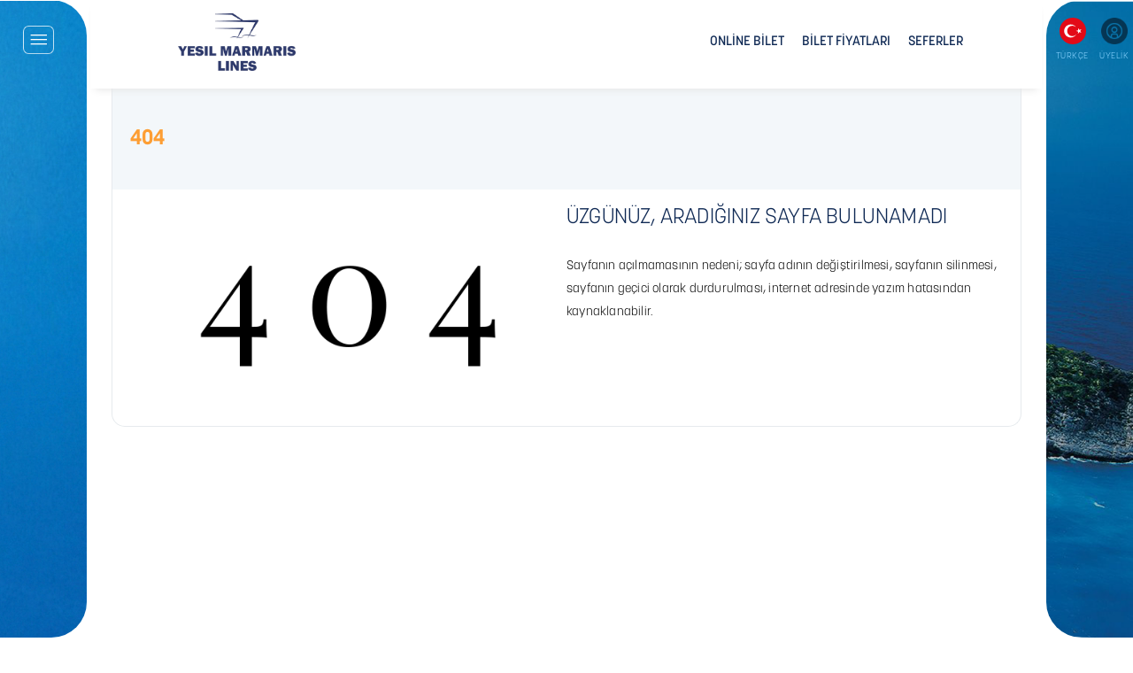

--- FILE ---
content_type: text/html; charset=utf-8
request_url: https://www.yesilmarmarislines.com/404.aspx?aspxerrorpath=/tarifesefer.aspx
body_size: 39286
content:


<!DOCTYPE html>
<html xmlns="http://www.w3.org/1999/xhtml">
<!--
░▒▓███████▓▒░░▒▓█▓▒░▒▓█▓▒░░▒▓█▓▒░░▒▓██████▓▒░░▒▓███████▓▒░░▒▓████████▓▒░ 
░▒▓█▓▒░░▒▓█▓▒░▒▓█▓▒░▒▓█▓▒░░▒▓█▓▒░▒▓█▓▒░░▒▓█▓▒░▒▓█▓▒░░▒▓█▓▒░▒▓█▓▒░        
░▒▓█▓▒░░▒▓█▓▒░▒▓█▓▒░▒▓█▓▒░░▒▓█▓▒░▒▓█▓▒░░▒▓█▓▒░▒▓█▓▒░░▒▓█▓▒░▒▓█▓▒░        
░▒▓███████▓▒░░▒▓█▓▒░▒▓███████▓▒░░▒▓████████▓▒░▒▓███████▓▒░░▒▓██████▓▒░   
░▒▓█▓▒░      ░▒▓█▓▒░▒▓█▓▒░░▒▓█▓▒░▒▓█▓▒░░▒▓█▓▒░▒▓█▓▒░░▒▓█▓▒░▒▓█▓▒░        
░▒▓█▓▒░      ░▒▓█▓▒░▒▓█▓▒░░▒▓█▓▒░▒▓█▓▒░░▒▓█▓▒░▒▓█▓▒░░▒▓█▓▒░▒▓█▓▒░        
░▒▓█▓▒░      ░▒▓█▓▒░▒▓█▓▒░░▒▓█▓▒░▒▓█▓▒░░▒▓█▓▒░▒▓█▓▒░░▒▓█▓▒░▒▓████████▓▒░ 
                                                                                                                                             
www.pikare.com.tr
-->
<head><meta charset="utf-8" /><meta name="HandheldFriendly" content="True" /><meta name="viewport" content="width=device-width, initial-scale=1.0, maximum-scale=5.0" /><meta name="apple-itunes-app" content="app-id=6747350579" /><meta name="google-play-app" content="app-id=com.pikare.MarmarisApp25" /><base href="https://www.yesilmarmarislines.com/" /><meta name="copyright" content="© 2025 Dijital Strateji Bilisim Hizmetleri" /><link rel="shortcut icon" href="img/favicon.png" /><meta name="robots" content="all" /><meta name="rating" content="general" /><meta name="distribution" content="global" /><meta http-equiv="x-dns-prefetch-control" content="on" /><link rel="dns-prefetch" href="//www.dijital.net.tr" /><link rel="dns-prefetch" href="//www.googletagmanager.com" /><link rel="dns-prefetch" href="//www.google-analytics.com" /><link rel="dns-prefetch" href="//www.googleadservices.com" /><link rel="dns-prefetch" href="//ad.doubleclick.net" /><link rel="dns-prefetch" href="//connect.facebook.net" /><link rel="dns-prefetch" href="//www.facebook.com" /><link rel="dns-prefetch" href="//mc.yandex.ru" /><link rel="alternate" hreflang="tr" href="https://www.yesilmarmarislines.com/" /><link rel="alternate" hreflang="en" href="https://www.yesilmarmarislines.com/?lang=1" /><link rel="stylesheet" type="text/css" href="css/custom.css?v=1013" /><link rel="stylesheet" type="text/css" href="css/owl.carousel.min.css" /><link rel="stylesheet" type="text/css" href="css/owl.theme.default.min.css" />
    <script type="text/javascript" src="scripts/jquery-3.7.1.min.js"></script>
    <script defer="defer" type="text/javascript" src="scripts/jquery.bestupper.min.js"></script>
    <script defer="defer" type="text/javascript" src="scripts/jquery.lazyload-2.min.js"></script>
    <script defer="defer" type="text/javascript" src="scripts/owl.carousel.js"></script>

    <link rel="stylesheet" href="scripts/date-picker/daterangepicker.min.css" />
    <script defer="defer" type="text/javascript" src="scripts/date-picker/moment-with-locales.js"></script>
    <script defer="defer" type="text/javascript" src="scripts/date-picker/jquery.daterangepicker.js"></script>

    <link rel="stylesheet" type="text/css" href="scripts/bootstrap/bootstrap-modal.css?v=1000" />
    <script defer="defer" type="text/javascript" src="scripts/bootstrap/bootstrap.bundle.min.js"></script>

    <script type="text/javascript" src="scripts/JQ-General.js?v=1005"></script>
    <script defer="defer" type="text/javascript" src="scripts/JQ-PopUp.min.js"></script>
    <script defer="defer" type="text/javascript" src="scripts/JQ-ExternalPlugsHead.js"></script>

    <meta name="description" content="Yeşil Marmaris Lines - Rodos, Kos, Simi, Kalimnos ve Leros Adalarına Marmaris, Bodrum ve Tugutreis&#39;ten Feribot ve Hızlı Katamaran Seferleri" /><meta name="og:title" content="Yunan Adaları Feribot | YesilMarmarisLines.com" /><meta rel="image_src" type="image/jpeg" href="https://www.yesilmarmarislines.com/img/logo.png"/>
<meta name="og:url" content="https://www.yesilmarmarislines.com/404.aspx?aspxerrorpath=/tarifesefer.aspx" /><meta name="og:site_name" content="Yeşil Marmaris Lines" /><meta property="og:image" content="https://www.yesilmarmarislines.com/img/logo.png"/>
<meta rel="image_src" type="image/jpeg" href="https://www.yesilmarmarislines.com/img/logo.png"/>
<link rel="apple-touch-icon" href="img/logo.png" /><link rel="apple-touch-icon" sizes="72x72" href="img/logo.png" /><link rel="apple-touch-icon" sizes="114x114" href="img/logo.png" /><link rel="canonical" href="https://www.yesilmarmarislines.com/404.aspx?aspxerrorpath=/tarifesefer.aspx" />

<script type="application/ld+json">{"@context" : "http://schema.org", "@type" : "Place", "name" : "Yeşil Marmaris Lines", "url" : "https://www.yesilmarmarislines.com/", "logo" : "https://www.yesilmarmarislines.com/img/logo.jpg", "address" : [  { "@type" : "PostalAddress", "addressCountry" : "TR", "addressLocality" : "Mugla", "name" : "Sarıana Mah., Mustafa Münir Elgin Blv. No:40/1,  48700 Marmaris/Muğla" } ], "telephone" : "+90 252 413 2323", "geo" : [  { "@type" : "GeoCoordinates", "latitude" : 36.8517624, "longitude" : 28.2740699 } ], "sameAs" : ["https://www.facebook.com/YesilMarmarisLines","https://twitter.com/yesil_marmaris","https://www.instagram.com/yesilmarmaris/" ]}</script>
<script type="application/ld+json">{"@context" : "http://schema.org", "@type" : "BreadcrumbList", "itemListElement": [ {"@type": "ListItem", "position": 1, "name": "Anasayfa", "item": "https://www.yesilmarmarislines.com/"}, {"@type": "ListItem", "position": 2, "name": "Sefer Saatleri","item": "https://www.yesilmarmarislines.com/feribot-seferleri"}, {"@type": "ListItem", "position": 3, "name": "Marmaris Rodos","item": "https://www.yesilmarmarislines.com/marmaris-rodos-feribot-bileti"}, {"@type": "ListItem", "position": 4, "name": "Bodrum Kos","item": "https://www.yesilmarmarislines.com/bodrum-kos-feribot-bileti"}, {"@type": "ListItem", "position": 5, "name": "Bodrum Kalimnos","item": "https://www.yesilmarmarislines.com/bodrum-kalimnos-feribot-bileti"}, {"@type": "ListItem", "position": 6, "name": "Bodrum Leros (Agia Marina)","item": "https://www.yesilmarmarislines.com/bodrum-leros-agia-marina-feribot-bileti"}, {"@type": "ListItem", "position": 7, "name": "Bodrum Patmos","item": "https://www.yesilmarmarislines.com/bodrum-patmos-feribot-bileti"}, {"@type": "ListItem", "position": 8, "name": "Bodrum Rodos","item": "https://www.yesilmarmarislines.com/bodrum-rodos-feribot-bileti"}, {"@type": "ListItem", "position": 9, "name": "Bodrum Simi","item": "https://www.yesilmarmarislines.com/bodrum-simi-feribot-bileti"}, {"@type": "ListItem", "position": 10, "name": "Turgutreis Kos","item": "https://www.yesilmarmarislines.com/turgutreis-kos-feribot-bileti"}, {"@type": "ListItem", "position": 11, "name": "Turgutreis Kalimnos","item": "https://www.yesilmarmarislines.com/turgutreis-kalimnos-feribot-bileti"}]}</script>
    

    


    <script type="text/javascript" src="scripts/JQ-ExternalPlugsHead.js"></script>

    <!-- Google tag (gtag.js) --> <script async src="https://www.googletagmanager.com/gtag/js?id=G-3XK7GPXCWR"></script> <script> window.dataLayer = window.dataLayer || []; function gtag() { dataLayer.push(arguments); } gtag('js', new Date()); gtag('config', 'G-3XK7GPXCWR'); </script> 
<title>
	404 | Yunan Adaları Feribot | YesilMarmarisLines.com
</title></head>
<body>
    <!-- Google Tag Manager (noscript) -->
    <noscript><iframe src="https://www.googletagmanager.com/ns.html?id=G-3XK7GPXCWR" height="0" width="0" style="display:none;visibility:hidden"></iframe></noscript>
    <!-- End Google Tag Manager (noscript) -->

    <form name="aspnetForm" method="post" action="./404.aspx?aspxerrorpath=%2ftarifesefer.aspx" onsubmit="javascript:return WebForm_OnSubmit();" id="aspnetForm">
<div>
<input type="hidden" name="ctl00_TSM_HiddenField" id="ctl00_TSM_HiddenField" value="" />
<input type="hidden" name="__EVENTTARGET" id="__EVENTTARGET" value="" />
<input type="hidden" name="__EVENTARGUMENT" id="__EVENTARGUMENT" value="" />
<input type="hidden" name="__VIEWSTATE" id="__VIEWSTATE" value="/[base64]/[base64]/[base64]/EsW1hIEt1cmFsbGFyxLEfBQUvUmV6ZXJ2YXN5b24sIEJpbGV0IHZlIFlvbGN1IFRhxZ/[base64]" />
</div>

<script type="text/javascript">
//<![CDATA[
var theForm = document.forms['aspnetForm'];
if (!theForm) {
    theForm = document.aspnetForm;
}
function __doPostBack(eventTarget, eventArgument) {
    if (!theForm.onsubmit || (theForm.onsubmit() != false)) {
        theForm.__EVENTTARGET.value = eventTarget;
        theForm.__EVENTARGUMENT.value = eventArgument;
        theForm.submit();
    }
}
//]]>
</script>


<script src="/WebResource.axd?d=T1NrQleOGqzTGoSOfioI9KCVKUwSKMpmZSPaSyMYq_I6scX5XEcWcpbLs_F5Tr7yvXZOPtSN90Y_mwv-KZkesdUcu_IEozQe5BRXR_6QYPU1&amp;t=638901634200000000" type="text/javascript"></script>


<script src="/ScriptResource.axd?d=NQC2e26iesR8w_UZcrk4xz8I8hjp3DoT0uO7In6Wvy0Wzzl9KwaZZS8bDKDXiZJz1KEuO0sKBOvgEd36uyFz0byRoUz4EbQHk4HsVJ4uK5ZypbSr-i4J3SyyYp8JqWCo6NbfxnCoe4nyBKvqodSM5WkC5J8AqAXI9YNigMHqENY1&amp;t=ffffffffdb0bd779" type="text/javascript"></script>
<script type="text/javascript">
//<![CDATA[
var __cultureInfo = {"name":"tr-TR","numberFormat":{"CurrencyDecimalDigits":2,"CurrencyDecimalSeparator":",","IsReadOnly":false,"CurrencyGroupSizes":[3],"NumberGroupSizes":[3],"PercentGroupSizes":[3],"CurrencyGroupSeparator":".","CurrencySymbol":"₺","NaNSymbol":"NaN","CurrencyNegativePattern":1,"NumberNegativePattern":1,"PercentPositivePattern":2,"PercentNegativePattern":2,"NegativeInfinitySymbol":"-∞","NegativeSign":"-","NumberDecimalDigits":2,"NumberDecimalSeparator":",","NumberGroupSeparator":".","CurrencyPositivePattern":0,"PositiveInfinitySymbol":"∞","PositiveSign":"+","PercentDecimalDigits":2,"PercentDecimalSeparator":",","PercentGroupSeparator":".","PercentSymbol":"%","PerMilleSymbol":"‰","NativeDigits":["0","1","2","3","4","5","6","7","8","9"],"DigitSubstitution":1},"dateTimeFormat":{"AMDesignator":"ÖÖ","Calendar":{"MinSupportedDateTime":"\/Date(-62135596800000)\/","MaxSupportedDateTime":"\/Date(253402289999999)\/","AlgorithmType":1,"CalendarType":1,"Eras":[1],"TwoDigitYearMax":2049,"IsReadOnly":false},"DateSeparator":".","FirstDayOfWeek":1,"CalendarWeekRule":0,"FullDateTimePattern":"d MMMM yyyy dddd HH:mm:ss","LongDatePattern":"d MMMM yyyy dddd","LongTimePattern":"HH:mm:ss","MonthDayPattern":"d MMMM","PMDesignator":"ÖS","RFC1123Pattern":"ddd, dd MMM yyyy HH\u0027:\u0027mm\u0027:\u0027ss \u0027GMT\u0027","ShortDatePattern":"d.MM.yyyy","ShortTimePattern":"HH:mm","SortableDateTimePattern":"yyyy\u0027-\u0027MM\u0027-\u0027dd\u0027T\u0027HH\u0027:\u0027mm\u0027:\u0027ss","TimeSeparator":":","UniversalSortableDateTimePattern":"yyyy\u0027-\u0027MM\u0027-\u0027dd HH\u0027:\u0027mm\u0027:\u0027ss\u0027Z\u0027","YearMonthPattern":"MMMM yyyy","AbbreviatedDayNames":["Paz","Pzt","Sal","Çar","Per","Cum","Cmt"],"ShortestDayNames":["Pa","Pt","Sa","Ça","Pe","Cu","Ct"],"DayNames":["Pazar","Pazartesi","Salı","Çarşamba","Perşembe","Cuma","Cumartesi"],"AbbreviatedMonthNames":["Oca","Şub","Mar","Nis","May","Haz","Tem","Ağu","Eyl","Eki","Kas","Ara",""],"MonthNames":["Ocak","Şubat","Mart","Nisan","Mayıs","Haziran","Temmuz","Ağustos","Eylül","Ekim","Kasım","Aralık",""],"IsReadOnly":false,"NativeCalendarName":"Miladi Takvim","AbbreviatedMonthGenitiveNames":["Oca","Şub","Mar","Nis","May","Haz","Tem","Ağu","Eyl","Eki","Kas","Ara",""],"MonthGenitiveNames":["Ocak","Şubat","Mart","Nisan","Mayıs","Haziran","Temmuz","Ağustos","Eylül","Ekim","Kasım","Aralık",""]},"eras":[1,"MS",null,0]};//]]>
</script>

<script src="/ScriptResource.axd?d=pLGMx3niWiE0KEdayrJ8MO4Vkmq__BJlwSIFnADVZyyrkAcREwHVmtNbh0zNHuxxDqUQyHUAWlD_rSN0vK3il8viuc7h8Eus-dw6eOix_wgh6dnsVaenTMAj-7Dix9Zl0&amp;t=254cc609" type="text/javascript"></script>
<script src="/ScriptResource.axd?d=BNRRJKBPJokqYd4GwHj3_9aWH0fgRnFeyDyXOnQoivbRCUnpdRvA6wM4hwUrjg8HT5Q1r4-frSEbSXrXXM7IiRWqD56VQoB5Q7VKZX9GX7bg1__O2lW7sQoLR-ghzovD3mA2TCr4AC_Lrtkg-ouAPw2&amp;t=254cc609" type="text/javascript"></script>
<script src="/404.aspx?_TSM_HiddenField_=ctl00_TSM_HiddenField&amp;_TSM_CombinedScripts_=%3b%3bAjaxControlToolkit%2c+Version%3d4.1.7.429%2c+Culture%3dneutral%2c+PublicKeyToken%3d28f01b0e84b6d53e%3atr-TR%3a88c49a6a-0d1d-47b4-940b-08a788536015%3ade1feab2%3af9cec9bc%3a8ad18101" type="text/javascript"></script>
<script type="text/javascript">
//<![CDATA[
function WebForm_OnSubmit() {
null;if (typeof(ValidatorOnSubmit) == "function" && ValidatorOnSubmit() == false) return false;
return true;
}
//]]>
</script>

<div>

	<input type="hidden" name="__VIEWSTATEGENERATOR" id="__VIEWSTATEGENERATOR" value="193A34DB" />
</div>
        <script type="text/javascript">
//<![CDATA[
Sys.WebForms.PageRequestManager._initialize('ctl00$TSM', 'aspnetForm', ['tctl00$UPMaster',''], [], [], 90, 'ctl00');
//]]>
</script>


        <input type="hidden" name="ctl00$hidLang" id="ctl00_hidLang" />
        <input type="hidden" name="ctl00$hidSEOGoogleTrackCode" id="ctl00_hidSEOGoogleTrackCode" value="G-3XK7GPXCWR" />
        <input type="hidden" name="ctl00$hidSEODomain" id="ctl00_hidSEODomain" value="auto" />
        <input type="hidden" name="ctl00$hidSEOYandexId" id="ctl00_hidSEOYandexId" />
        
        <div id="ctl00_UPMaster">
	
                <input type="hidden" name="ctl00$hidFirmaAdi" id="ctl00_hidFirmaAdi" value="Yeşil Marmaris Lines" />
                

<header>
    <div id="ctl00_uc_MenuUst1_divMUstS" class="divShadow"></div>
    <div id="ctl00_uc_MenuUst1_divMUst" class="divMenuIc">
        <div class="divMMenu" onclick="fnMobileSolMenuGoster($('.divMenuSol'))" title="Menü"></div>
        <div class="divMenuSol">
            <a id="ctl00_uc_MenuUst1_aSMKapat" class="aSolMenuKapat" title="Kapat" onclick="fnMobileSolMenuGoster($(&#39;.divMenuSol&#39;))"></a>
            <div class="divMenuSolInfo">
                <a href="./" id="ctl00_uc_MenuUst1_aLogo2" title="Yeşil Marmaris Lines" class="aLogoMenu"></a>
                <div class="divMenuSolIletisim">
                    <div>
                        <span id="ctl00_uc_MenuUst1_lblUnvan1">YEŞİL MARMARİS LİNES</span><br>
                        TUGAY TURİZM SEYAHAT VE TİCARET A.Ş.
                    </div>
                    <span>
                        Sarıana Mah., Mustafa Münir Elgin Blv. No:40/1, <br />48700 Marmaris/Muğla<br /><br />
                        <a id="ctl00_uc_MenuUst1_hypTel">+90 252 413 2323</a><br />
                        <a id="ctl00_uc_MenuUst1_hypEMail">bilet@yesilmarmaris.com</a>
                    </span>
                </div>
                


<div class="divMenuAltApp">
    
    <div>
        <a class="aAppGp" title="Android için İndirin" target="_blank"  href="https://play.google.com/store/apps/details?id=com.pikare.MarmarisApp25"></a>
        <a class="aAppIos" title="iOS için İndirin" target="_blank" href="https://apps.apple.com/tr/app/ye%C5%9Fil-marmaris-lines/id6747350579?l=tr"></a>
    </div>
</div>

<div class="divSM">
    <a id="ctl00_uc_MenuUst1_uc_SM_hypInstagram" title="Instagram" class="aSMInstagram" href="https://www.instagram.com/yesilmarmaris/" target="_blank"></a>
    <a id="ctl00_uc_MenuUst1_uc_SM_hypFacebook" title="Facebook" class="aSMFace" href="https://www.facebook.com/YesilMarmarisLines" target="_blank"></a>
    <a id="ctl00_uc_MenuUst1_uc_SM_hypTwitter" title="Twitter" class="aSMTwitter" href="https://twitter.com/yesil_marmaris" target="_blank"></a>
    
    
    
    
    
    <a id="ctl00_uc_MenuUst1_uc_SM_hypWP" title="WhatsApp" class="aSMWhatsapp" href="https://api.whatsapp.com/send?phone=+905307621468&amp;text=Merhaba" target="_blank"></a>
</div>

            </div>
            <div class="divMenuSolLink">
                
                        <a id="ctl00_uc_MenuUst1_repAMenu1_ctl00_hypKategori" title="SEFERLER" href="seferler/7/11">SEFERLER</a>
                    
                
                        <a id="ctl00_uc_MenuUst1_repAMenu2_ctl00_hypKategori" title="ONLİNE BİLET" href="feribot-sefer-saatleri">ONLİNE BİLET</a>
                    
                        <a id="ctl00_uc_MenuUst1_repAMenu2_ctl01_hypKategori" title="BİLET FİYATLARI" href="feribot-ucretleri">BİLET FİYATLARI</a>
                    
                
                        <a id="ctl00_uc_MenuUst1_repAMenu3_ctl00_hypKategori" title="S.S.S." href="sss">S.S.S.</a>
                    
                        <a id="ctl00_uc_MenuUst1_repAMenu3_ctl01_hypKategori" title="BİZE ULAŞIN" href="iletisim-yunan-adalari-feribot">BİZE ULAŞIN</a>
                    
                        <a id="ctl00_uc_MenuUst1_repAMenu3_ctl02_hypKategori" title="LİMANLAR" href="/marmaris-yolcu-limani">LİMANLAR</a>
                    
                        <a id="ctl00_uc_MenuUst1_repAMenu3_ctl03_hypKategori" title="KAPIDA VİZE" href="/kapida-vize-rehberi">KAPIDA VİZE</a>
                    
                        <a id="ctl00_uc_MenuUst1_repAMenu3_ctl04_hypKategori" title="ADAKART" href="https://adakart.com" target="_blank">ADAKART</a>
                    
                        <a id="ctl00_uc_MenuUst1_repAMenu3_ctl05_hypKategori" title="RODOSKART" href="rodoskart">RODOSKART</a>
                    
            </div>
            <div></div>
        </div>

        <a href="./" id="ctl00_uc_MenuUst1_aLogo" title="Yeşil Marmaris Lines" class="aLogo center"></a>
        <nav class="navMenuUst">
            <div class="divMLeftBaslik"><a title="Logo" class="aMLeftLogo"></a><a id="ctl00_uc_MenuUst1_aMKapat" title="Kapat" class="aMLeftKapat"></a></div>
            <ul>
                <li class="gizli"><a id="ctl00_uc_MenuUst1_hypAnaSayfa2" class="aMenuHome" href="https://www.yesilmarmarislines.com/"></a></li>
                
                        <li>
                            <a id="ctl00_uc_MenuUst1_repKategoriHaber_ctl00_hypKategori" title="ONLİNE BİLET" href="feribot-sefer-saatleri">ONLİNE BİLET</a></li>
                    
                        <li>
                            <a id="ctl00_uc_MenuUst1_repKategoriHaber_ctl01_hypKategori" title="BİLET FİYATLARI" href="feribot-ucretleri">BİLET FİYATLARI</a></li>
                    
                
                        <li>
                            <a id="ctl00_uc_MenuUst1_repKategori_ctl00_hypKategori" title="SEFERLER" href="seferler/7/11">SEFERLER</a></li>
                    
                
                <li>
                    <a title="Adakart" href="https://adakart.com" target="_blank">
                        <img src="Sfolder/Haber/524.png" title="Adakart" alt="Adakart" />
                    </a>
                </li>
                <li>
                    <a href="/rodoskart" id="ctl00_uc_MenuUst1_aRCard" title="Rodoskart">
                        <img src="Sfolder/Haber/525.png" title="Rodoskart" alt="Rodoskart" />
                    </a>
                </li>
            </ul>
        </nav>
        <div class="divMenuUstTool">
            <div id="ctl00_uc_MenuUst1_divUMDil" class="ddUMDil ddUMDil1" onclick="fnClickToogleToObject($(this).find(&#39;div:last-of-type&#39;));">
                TÜRKÇE
                

                <div>
                    <a id="ctl00_uc_MenuUst1_lbtnDil1" title="TÜRKÇE" href="javascript:__doPostBack(&#39;ctl00$uc_MenuUst1$lbtnDil1&#39;,&#39;&#39;)">TÜRKÇE</a>
                    <a id="ctl00_uc_MenuUst1_lbtnDil2" title="ENGLISH" href="javascript:__doPostBack(&#39;ctl00$uc_MenuUst1$lbtnDil2&#39;,&#39;&#39;)">ENGLISH</a>
                </div>
            </div>

            <a id="ctl00_uc_MenuUst1_hypMKullanici" title="Üyelik" onclick="fnClickKullanici(&#39;.divAMKullanici&#39;);">ÜYELİK</a>
        </div>
        
        <div id="ctl00_uc_MenuUst1_pnlGirisYok" class="divAMKullanici" onkeypress="javascript:return WebForm_FireDefaultButton(event, &#39;ctl00_uc_MenuUst1_btnGiris&#39;)">
		
            <a id="ctl00_uc_MenuUst1_aUMKapat1" class="aAMKullaniciKapat" onclick="fnClickKullanici(&#39;.divAMKullanici&#39;);" title="Kapat">X</a>
            <div class="divAMKullaniciBaslik">
                <span>Üye</span> Girişi
            </div>
            <div class="divKKayitTek divKGiris2">
                <input name="ctl00$uc_MenuUst1$txtGEMail" type="text" maxlength="100" id="ctl00_uc_MenuUst1_txtGEMail" placeholder="E-Posta *" onfocus="javascript:this.select();" />
                <span id="ctl00_uc_MenuUst1_RequiredFieldValidator1" style="color:Red;display:none;"></span>
                <span id="ctl00_uc_MenuUst1_RegularExpressionValidator1" style="color:Red;display:none;"></span>
            </div>
            <div class="divKKayitTek divKGiris3">
                <input name="ctl00$uc_MenuUst1$txtGSifre" type="password" maxlength="15" id="ctl00_uc_MenuUst1_txtGSifre" placeholder="Şifre *" onfocus="javascript:this.select();" />
                <span id="ctl00_uc_MenuUst1_RequiredFieldValidator4" style="color:Red;display:none;"></span>
            </div>
            <div class="divKKayitButon">
                <a id="ctl00_uc_MenuUst1_lbtnSifre" title="Şifreni mi unuttun?" href="javascript:__doPostBack(&#39;ctl00$uc_MenuUst1$lbtnSifre&#39;,&#39;&#39;)">Şifreni mi unuttun?</a>
            </div>
            <div class="divKKayitButon">
                <input type="submit" name="ctl00$uc_MenuUst1$btnGiris" value="ÜYE GİRİŞİ YAP" onclick="javascript:WebForm_DoPostBackWithOptions(new WebForm_PostBackOptions(&quot;ctl00$uc_MenuUst1$btnGiris&quot;, &quot;&quot;, true, &quot;grupGiris&quot;, &quot;&quot;, false, false))" id="ctl00_uc_MenuUst1_btnGiris" title="Üye Girişi Yap" class="btnKRenk1" />
                <div id="ctl00_uc_MenuUst1_ValidationSummary1" style="color:Red;display:none;">

		</div>
            </div>
            <div>Hesabın yok mu? <a id="ctl00_uc_MenuUst1_hypAMKOl" title="Kayıt Ol" onclick="fnClickKullanici(&#39;.divAMKullanici&#39;);fnClickKullanici(&#39;.divAMKullaniciYeni&#39;);">Kayıt Ol</a></div>
        
	</div>
        <div id="ctl00_uc_MenuUst1_pnlUyelik" class="divAMKullanici divAMKullaniciYeni" onkeypress="javascript:return WebForm_FireDefaultButton(event, &#39;ctl00_uc_MenuUst1_btnKaydet&#39;)">
		
            <a id="ctl00_uc_MenuUst1_aUMKapat2" class="aAMKullaniciKapat" onclick="fnClickKullanici(&#39;.divAMKullaniciYeni&#39;);" title="Kapat">X</a>
            <div class="divAMKullaniciBaslik">
                <span>Hesap</span> Oluştur
            </div>
            <div class="divKKayit50 divKGiris1">
                <input name="ctl00$uc_MenuUst1$txtAdSoyad" type="text" maxlength="50" id="ctl00_uc_MenuUst1_txtAdSoyad" class="txtBuyuk" placeholder="AD SOYAD *" />
                <span id="ctl00_uc_MenuUst1_RequiredFieldValidator3" style="color:Red;display:none;"></span>
            </div>
            <div class="divKKayit50 divKGiris2">
                <input name="ctl00$uc_MenuUst1$txtEMail" type="text" maxlength="100" id="ctl00_uc_MenuUst1_txtEMail" placeholder="E-POSTA *" />
                <span id="ctl00_uc_MenuUst1_RequiredFieldValidator13" style="color:Red;display:none;"></span>
                <span id="ctl00_uc_MenuUst1_RegularExpressionValidator7" style="color:Red;display:none;"></span>
            </div>
            <div class="divKKayit50 divKGiris3">
                <input name="ctl00$uc_MenuUst1$txtSifre" type="password" maxlength="12" id="ctl00_uc_MenuUst1_txtSifre" placeholder="ŞİFRE *" />
                
                <span id="ctl00_uc_MenuUst1_RequiredFieldValidator5" style="color:Red;display:none;"></span>
                <span id="ctl00_uc_MenuUst1_CompareValidator2" style="color:Red;display:none;"></span>
            </div>
            <div class="divKKayit50 divKGiris3">
                <input name="ctl00$uc_MenuUst1$txtSifreTekrar" type="password" maxlength="12" id="ctl00_uc_MenuUst1_txtSifreTekrar" placeholder="ŞİFRE TEKRAR *" />
                
                <span id="ctl00_uc_MenuUst1_RequiredFieldValidator6" style="color:Red;display:none;"></span>
            </div>
            <div class="divKKayit50 divKGiris4">
                <input name="ctl00$uc_MenuUst1$txtGSM" type="text" maxlength="10" id="ctl00_uc_MenuUst1_txtGSM" placeholder="GSM *" />
                
                <span id="ctl00_uc_MenuUst1_RequiredFieldValidator7" style="color:Red;display:none;"></span>
            </div>
            <div class="divKGiris5">
                <select name="ctl00$uc_MenuUst1$ddCinsiyet" id="ctl00_uc_MenuUst1_ddCinsiyet">
			<option value="0">Cinsiyet</option>
			<option value="1">Erkek</option>
			<option value="2">Kadın</option>

		</select>
                <span id="ctl00_uc_MenuUst1_CompareValidator5" style="color:Red;display:none;"></span>
            </div>
            <div class="divKKayitTek divKKayitSozlesme">
                <input id="ctl00_uc_MenuUst1_cbHaberVer" type="checkbox" name="ctl00$uc_MenuUst1$cbHaberVer" checked="checked" /><label for="ctl00_uc_MenuUst1_cbHaberVer">Tarafımla pazarlama ve tanıtım amaçlı iletişime geçilmesine izin veriyorum.</label>
            </div>
            
            <div class="divKKayitTek divKKayitButon">
                <input type="submit" name="ctl00$uc_MenuUst1$btnKaydet" value="ÜYE OL" onclick="javascript:WebForm_DoPostBackWithOptions(new WebForm_PostBackOptions(&quot;ctl00$uc_MenuUst1$btnKaydet&quot;, &quot;&quot;, true, &quot;grupUyelik&quot;, &quot;&quot;, false, false))" id="ctl00_uc_MenuUst1_btnKaydet" title="ÜYE OL" class="btnKRenk2" />
                <div id="ctl00_uc_MenuUst1_ValidationSummary2" style="color:Red;display:none;">

		</div>
            </div>
        
	</div>
        
        <div class="divSayfaPasif"></div>
    </div>
</header>




                <div class="divContainerBack">
                    <div class="divOrta divContainer">
                        <div id="ctl00_divContainer" class="divFlexContainer">
                            <div id="ctl00_divCSol" class="divSol"><a href="kapida-vize-rehberi" id="ctl00_aKVize" title="Kapıda Vize Rehberi"><video id="ctl00_videoKVize" autoplay="autoplay" loop="" muted="" playsinline=""><source src="img/imgCSol.mp4" type="video/mp4" /></video></a></div>
                            
    <div class="divKurumsal">
        <div class="col-wb-9-5 col-t-10 center">
            <div class="divKurumsalBaslik">
                <h1>404</h1>
            </div>
            <div class="divKurumsalIc">
                <div class="col-wb-5 col-t-10 left"><img src="img/404.png" class="img-responsive" alt="404" /></div>

                <h2>ÜZGÜNÜZ, ARADIĞINIZ SAYFA BULUNAMADI</h2>Sayfanın açılmamasının nedeni; sayfa adının değiştirilmesi, sayfanın silinmesi, sayfanın geçici olarak durdurulması, internet adresinde yazım hatasından kaynaklanabilir.
            </div>
        </div>
    </div>

                            <div id="ctl00_divCSag" class="divSag"><img src="img/imgCSag.png" alt="Marmaris Rodos Kos Bodrum" class="img-responsive"></div>
                        </div>
                    </div>
                </div>

                

<footer>
    <div class="divMenuAlt">
        <div class="divMenuAltSol"></div>
        <div class="divMenuAltIletisim">
            


<div class="divMenuAltApp">
    
    <div>
        <a class="aAppGp" title="Android için İndirin" target="_blank"  href="https://play.google.com/store/apps/details?id=com.pikare.MarmarisApp25"></a>
        <a class="aAppIos" title="iOS için İndirin" target="_blank" href="https://apps.apple.com/tr/app/ye%C5%9Fil-marmaris-lines/id6747350579?l=tr"></a>
    </div>
</div>

<div class="divSM">
    <a id="ctl00_uc_MenuAlt1_uc_SM_hypInstagram" title="Instagram" class="aSMInstagram" href="https://www.instagram.com/yesilmarmaris/" target="_blank"></a>
    <a id="ctl00_uc_MenuAlt1_uc_SM_hypFacebook" title="Facebook" class="aSMFace" href="https://www.facebook.com/YesilMarmarisLines" target="_blank"></a>
    <a id="ctl00_uc_MenuAlt1_uc_SM_hypTwitter" title="Twitter" class="aSMTwitter" href="https://twitter.com/yesil_marmaris" target="_blank"></a>
    
    
    
    
    
    <a id="ctl00_uc_MenuAlt1_uc_SM_hypWP" title="WhatsApp" class="aSMWhatsapp" href="https://api.whatsapp.com/send?phone=+905307621468&amp;text=Merhaba" target="_blank"></a>
</div>

            <div>
                <span id="ctl00_uc_MenuAlt1_lblUnvan1">YEŞİL MARMARİS LİNES</span><br>
                TUGAY TURİZM SEYAHAT VE TİCARET A.Ş.
            </div>
            <span>
                
                
                <a id="ctl00_uc_MenuAlt1_hypTel" title="+90 252 413 2323" href="tel:+902524132323">+90 252 413 2323</a><br />

                
                

                
                <a id="ctl00_uc_MenuAlt1_hypEMail" title="+90 252 413 2323" href="mailto:bilet@yesilmarmaris.com">bilet@yesilmarmaris.com</a><br /><br />

                <a href="./iletisim">İletişim / Ulaşım için tıklayınız...</a>
            </span>
            <div class="col-wb-10">
                <div class="col-wb-4">
                    <div id="ETBIS"><div id="F52A2A167E454F1C8BA73F2A838CBE76"><a href="https://etbis.eticaret.gov.tr/sitedogrulama/F52A2A167E454F1C8BA73F2A838CBE76" target="_blank"><img style='width:100px; height:120px' src="data:image/jpeg;base64, [base64]/8z97uz7pl97rmTDPB8vu/3+wiz2zn3nLX3Xmvttff5miG0Bx988MGQxmOPPRYtG2NjY2NSp3v37q3yOnfuHCZNmpTk5+HGG29sVX+vvfYq5MbxzDPPtKqz6aabhkWLFiX5N998c6t8zzvvvDMpl4VDDz00KbfxxhuHhQsXFlJb8P3vfz/J33XXXQspLZgzZ05Yb731kvyjjz66kBrCT3/60+L1l5LPGxPEMtvMpRWEhoaGpE5MEKBeSh5uuummVnX333//Qm4cjz76aKs6q622WvGaV199dat8z3vuuScplwUJAsIVw+abb57kb7PNNoWUUmywwQZJ/pciCJtttlk46aST2sQf/vCHxQbzBOHAAw9M6hxxxBHFtO22267Y1ujRo5M6XhB22223JO+0004LDz30UNLehx9+mJQD77zzTpLmee211xbb5GXSzhZbbNGq3NNPPx3mzZuXtNO7d+9iHfGCCy4IixcvTvJfffXVVvmef/jDH1q1z+8QJAjf+MY3wiOPPNKq7G9+85uknXPOOadVHs919dVXT+rHBGHllVcOJ5xwQqt7Ksfjjz8+rLTSSkl9Y6kg/PKXvyxconJUV1ersaggPP7448V8HjaYOHFiWGaZZZI0em8aH3zwQbHOk08+WUgNYbnllkvSDj/88EJKCHvssUexrHjJJZcUcluG3CyOGzeuUHLpcNZZZ7Vq+8c//nEht0UQsjhkyJCkXP/+/aP5YkwQNtlkk0JK27Dhhhuq3VJBOOWUUwpFKse7776rxqKC8Oyzzxbzu3XrlqQNHjy4KAg33HBDkubRt2/fYp37778/SZsxY0bSm0hD+oWDDjqoWFZkGBc05MbYqVOnMGHChELJpcP555/fqv3jjjuukBtKRsEYBw0alJSrr6+P5osxQdhoo43CggULCqmVgZFw/fXXV7vZgnDxxRcnDzmLI0eOTMrFBGH27NnJDVNu2223LebHBIHpKN32zjvvXKyzJILwrW99q9jWE088Ed56660SHnLIIUm5LEG44oorkronn3xycWr4xz/+UWwzRl5G+j6++c1vFvPXWmutJG3ttdcOr7/+eqt7OvHEE5NyvAOlMfKl28wThOeff754zRhffPHFpFzFgoD2qvQYpeHHBGHatGnFYdyTsgAhkiDk8e67707qTJ8+PZkLSfvFL36RpIEDDjigVR3PMWPGFEq2gLmfPARh5syZhdQW6Lczh0pZRDh8u0tKtP8YvvOd7yT56ExC165dW9U/7LDDCrlxQYgpyp5//OMfk3IVC0LeAx44cGBSLiYIvLQ111wzSVtllVUSTRkyTXz66adJHQkCypzyY0ShA7NmzQo77LBDktalS5ekHfjzn/88SZNWneabb75ZLCuiKJGHYDENkeZHBhRT2txnn32KIwJWge6pHDEPl1122WL76XyUX0bE9D1tvfXWSR1vPv72t79N0nhWzOfUR6kUYoLwl7/8JUnL4u23356U+9IFgWGcXgUZmhgp/Ghx+eWXF/Nj/Oyzz5I2gdJQQNXOG2+8kaR9/PHHxRfgqXKeHTp0aJWPcAi8fF1L4D6UVo78dqYE2mYYT+d/8sknoWPHjiX3A9UxYoLAyDRixIikvgQT/K8XBKYGpf3sZz9L0kCsTa/YVYqHH364WF+mJCNGTBAqpdc7lhZy/jBapTFq1Kiy06IXBEYmpcesm//1gsBFeMG///3vi0M78D4H8corryzkNr/gP/3pTyV1YqitrU3ahlgd1MFk9D1dPPXUU5NyaPDpPM/vfe97STtZ9D6BGN5+++2kHPeD7kGbxxxzTCG3BcOHDw9f//rXW11f9ILw0ksvJfd+2WWXJcpyGl+KIOCJU3qM5QQhCziUfBvQC4KGVCyNSrH33nu3atOTHgjy7PM8nn322Uk7WeDZpevERgQEodzItcsuuxRK5iMmCH/+859btel52223JeUqFgQUJaXHOGDAgKRcWwThBz/4QUkb0AvClltumaTtvvvuhZR8xITLU25rppBYfqVEgy8HBCVd59hjjy3ktmDYsGGtynnuuOOOhZL5iAnCLbfc0qpNTwQFVCwIKF9o1FmkIZAnCNjMO+20U0Lcpel2cAcr/5VXXknS5FwBDLXk7bvvvonuAVAQVYc1gnSbnnPnzk3qeEG49NJLo2XFPffcMynHXI83lDSNLFmICQJuYd0n3lLAC8MbS5vnnntusSweVNKwrFSHhbByiAnC+PHji78jRllHZQWhi5llbQUPSvVjguAXc3r27FlIbcF1111XzEejTkOmHmQVDni39UcffZSk5cELwt///vdCahx6wDi7KsWvf/3rYvsxvvbaa4WSLfjrX/9azMekBN6zeOuttyZpWdB9LqmL2ZncpYKAPzwmReV47733qrGiIGDi1NXVJfksz0rCNSIwXwteEOSkwsmj9s8777ykLsvI77//fpJ21113FdvUiNCvX7/w+eefJ/XRsFU/NiJwz4D75MFTzguhPI/Y7ZhswLcpgcRSUdqFF16Y3M/2229fVAb9iIAiTDl/nyiXuieeF/Ad629/+1uShunKFEf9oUOHJmlAgoBu1atXr+K9VMIePXokXs7CtUoFYWkpQcCWlubszTLpCEiwHkZMEN57771i2gMPPJCkMZStuuqqSZr34UtHQLplY19//fXF+jEdQYKAwGl18qijjkrSQEwQWF1Ufb00RiOlIZyAWIN11103SfM6AgtQpJGneIRKBQHBk3udNQtBgtAObF9BUHCG9yP4lUK9NIbccoLgl6G11kDvW2ONNZI07/yRO5jAFQkCTirVRzkD3mqQIGCSyaY/+OCDkzQQEwTvusW5A5qamopp+u28NI0I/rfLHKeDCAiP6mNNAPQjpTGKCCussEKShgkuoDep7FKyWRBkKy8tGfbA/Pnzwx133JGkoSwK8iN8+9vfbrMgZC06oVxxHcqpTXqV7gn/QtqPIEFAweJlUA5FVYgJgo9QQqmmTa+/SBDo7WqTkYlyUP4O2lGaf5Fqk9+mNIRHZalH/Zdffjm5DnjhhReStHZgsyAU2v3CoV7B6qDAAyINxgRB0w09TcEZftEpD27NvUgJVxZ+8pOfJOX8feaFqmlxzAMFUfk4nIAfLdtC6TpfBKwD5QsCvYxekaZ6X1a+4H30WmtgpY2eQ9o111xT/LExQWCxh3JTpkxJlCLqszycRtZ9EJhCHe/EocfGyoqaz9Fl0E1IQxC0LiD6NpnP0+3gIVU+EU6AaUVrDd4TSlvp9pXPWkNsFTUPTJXpe/JrN0JFgoA2zRCZprRXTMJ0HkupU6dOTfIZvpSu1UcUN3obaerlMCYITAeU++53v5soVNQnwikNHjC6h64l/vvf/07q/POf/2zVZhYVwsXLQBhIw/eglULxueeeK7bJIlu6HaeVFwWBl4HeQn2mLeUzeqTbl7dySQUBZTJ9T17vECoSBG6AImnKBGSZN523/PLLFyOOvXkpP0LW8CjFrqqqqlUeChgKYxZwgKXrwLFjxyb5uMRj+ZWSlcA08K7GysaooBwP/2zksveQoLCcTbBPW0EgrNoXY76JsoLAy+AlY76pEcK+0K6hIpSww5UmBwVm3uTJk5N8gkuVf9999yVtMu9LW/dtEk2kfKVpjvfh7Agn5aDSsPOZ26lDoKrumbmbcjwApeURN6+uL/qehNlIm6QpH+8edRniMZN9Xaj78DzjjDOK15T5SCdRvsxDLAY9GxbchJqamiQNczs25OO/UPuiFp08ygoCARSqLLJfoBwUwOkFwSO2foGyKDB0keZX4OS69YJAFLDqxzx2eQsveeTBlgNTEOUIlBEUs0ggTqz3/uhHPyq5RpoSBBw9sXwRYRdkjjO9ysXs0S6C4OMGxbzYAc1pMLYZRTa/p190Uq/iBwh+TZ75FRA/qDTNvR6xDS5tIXpFOUgQ0FsECSzDOP7+NPKimNEJACZ4LF/0jq/99tsvSaPjxbDVVlu1qo/Sm0ZZQWBO87H1EA1fcfGae5knlYbThXJoy/gS0sCEKtcmwydp+ODTbTIMn3766UnaRRddVKwfU6JiguD3NWiJfcUVV0zsf6WL9G6uk7WvAauDcgzLgheEWBBJniCQT9t+X0MsfsMHr7LgRznMYTqh7k+M/TatGmO1sehFuRNPPDFfWfSg9+qGUM4AOoDSuFBb4d3B8q716dOnmMY0IKDFk5bnR4gJAvO2oOBVphuNMh5+yBX8fUo/8iCWkDyUWnUSj0rdwSzFC7EQ+ViMAz6WdDmolx4DfglZR8ZmQcBGh3maKRGwuHkhCxfUwXOoNLRgtVWuTXqZ8vEsqr40Z+ZJpTFKUA4hURwkkT+qHyPrAqovWx+dR/lELZGGu1fLssyxyldPJBCVfNKuuuqqJA1i3qqsSO/ieijMsTbxoah+jAzv1PcuZLYUkIZAyqeAQPnrQiy4ddZZJynrXm7yjgDCrrIKH4guQ3MhyFJqOVAZ/wBEs6YOzhel/epXv0rSPFEg08AHoR/IKKP6Goa5caVRn3IsDsnSwDz110iT0C7VV3Qwo4ny5bf3goC/Q/laK+hgD5/rktaxY8ckDTKSqKzIdMb10PqlwRNqpny1mUWEi/[base64]/71ryStrLKI00KNxMgqmIBSEyuTJg9SkPnIfBaDi5hpReZQDbmswCk9FvUU2+2DQAm/+93vkjQEQe7qmCD4CCXf00T8IoLfBCtLxgsCQTVpoNUrX6SDCVhJSo/pWlgQ5OUJQh5amY/[base64]/MvibIYI55SQYLg6aOJBB5kuhzU0B+LesoD87XqxBRlvziGwKWBzqB8ETO3HFifSNeBmYLA6l56KTQvjBszRGVl+jCXsyxMWmzJ2G+Lj9HPvWeeeWaS1sFMOSSf9QhtMYeYVX6ZNYt+15EEwbeJK1u/Q0T/[base64]/[base64]/X0BH1qCExQI+1NPy9mjyUtQ+LmxAZ1Ca30+J9UOaHxFi8Lu8RAQ2hpggaJ8IcC6AbEFgVRF4LRYJF+RZ9Bq+d4DEqHV+FBSlIe0C+ghpXhC8zY/[base64]/[base64]/LlQvYh8pTlOri88cBRjp1Z+h3Mo6Qxx3NwBWnkCyy+kc/ajOowOgBGBEYp0rxgI6gqK2qPJNS2eE90CMoxIjBCp/OlH3kyyqSv4/eBIHDUxdojAId8m46yBaFS+mXomI7QFkEQWHXT+nmM6AsMexCBI42NLBIEfPjK114Jfrjqo3AB3LK8LMp5fwdxgaRl+VDQDcj3vz0GAmt1TU21HoS8kZe1xCzhw3LxTrRyrPRAjw42GmqasHex9ILgFaaYO9hr4xIEv8IWAy9UETUxEiGNKQmVJh8DoFcqX+Yf/[base64]/cQ/4CA21vvRuSEGtXDn0CavYtmQSjUK1neFfNczN6zKKI3xCBB8MyT4PYEPfADe+i3HX106Gom17k2xXRdbdVwiU0vVxqvXbVz+IPxT5b+l86dwt+Mdxvvt9/zUKdVwqPGp8yi+ccqK4fnV14pvGJ13jVzb6A93IVldmHlIeYbSFO9NwYsAAkCXlNBYfeeWHaCQvaMpYKA2VTIKJLlV4a1NDXH+7UGkSBTYvsp5zX5mCD4fQ1fJP791FPhXBuxjrZrnmA80+bIs83sOm/5r4euZtdfarzy68uFa4032m/403LLhr8Y/2a82x7y/ct2CA8bn7B6T3dYJjxrfHGZr4WXrC340Q7bh3nOFG4LiGpKP0PIPM4zQh/RWoMHz5ZnjF+GMtShhwsogtT3axEygxEe/A+F9HxBwPmh1S5PuUxpsLCCVSRmFV5Cyvke/1UIwjzrSX88+aRwiF0LITjNevKZxl/bg/ut8YKVOoaLOnYMlxuv7rhiuN54s01tt664QrjdeKfxXus5D66wfPi78UkTnmdMeJ4zvmR81Z7PmyY8r1nbNT9uOWyjLYit+sK8TbC433nG6Gm47amDziFIEPC/qE25qunIWBCF9FJBwF/Pn5VQm2CzoHJE0Qg6gMLTeyvbG3NM4etqJtIBdp1j7UWfaNr5FyUI3Wy0+JddZ3LOdrm2AM8jzyhrE6ycaVmhfwonxOdTDkVlsfB34mXTps08ygGCBKLweeKc4ehdyqG8KF0+en6Y2kGpjJ2QvrRAY7/cLJZd7XqH2RD+M/v3GOPxxpONpxt/ZTzHeJ7x98bLjFcZrzfeZLzFeJvxTuO9xgeNjxqfMP7TWCIIRgRhoDs0u1IQo6C9om3ZBKt8H6HkwTI2z5h/BbyitIPXlNEctBKEJQFb42jCE8VFoVWxMHEkVcD37X9ce6Gv9cwTzUw9Z5edw3m77hIu3GWXcLHxcuNVxmuNNxhvtvxbd9453G68Y+edwt3G+21IfXinHcOjxieNz5hC+OyOO4QXja/[base64]/XljcRlMSxVsbZ/MEAU1fzz62rwGB8u8nTeI3eAe4tOV+LwqCodUF5RJFG43li35NXt8XQBA07/upgYWfNP5zBWFxeN1egBcEpoY+pph97kzmtiI2wubRL0Oz+BUrI5Y9H8HQqgK9luGd5WICN2FH06zT5YjboxxkmZk0pga+WkYae+1UFocVaT6uYEkF4TMzf+BXgfkm5DWmBD9nv+lVmx4kCN3s735HtVhJlQJ9Sm5v/[base64]/BwcZDjUcYcSgdZ5T5+Evj2UaZj5carzReZ/Tm4x3Ge4wyH580pv0Ib1haz223bbOiCFiFxFpIQ/GaS0qdN5EF/A+Fss2CgAcrTa2Ve1PPR/KyqhirB9kBLT82/[base64]/9X6lnE5foDG9KXs/wN7OVvZNzU+L9NEFhrsCcYum24YZgc2YPZFigYJ2uJXhaCNx9j4OQ6/3wrZLYg6BM5Prbf7zKOnQsooAzqdJNYqJpnTBC6Fo6M+aa94PXsxW5g3Ni4qXFze8FbGre2F7ytcXvjTvaid7WXvKdxX+MP7EUfZPyJvejDjUfZy8bFfILxVHvRXYxn2cs+x3i+vejf24u+zHiVvejrjDfZy77FXvRtxjuM91ivf8CG/0eMj9t94VlkenjR2q0xQZ87duk/[base64]/A8GLb1vERCyjTVekFg6Ccfaw0lE3hBIMIp/bwz2CwIhmJlUZtZiP+L5UsQePlK0xKnFwRPDslKg5v1yiJmUA+7dnXfvqG6qqrIGsfaAuuM9QU2FNjP2L/ARmNTgQOMA42DjB8bBxuHGIdW9Qmf2H19ahxmHG4cYRxpHFXgGNi7dxhv9zRrCZeaywEh0PZ+LKj0c/P0gqADQxASWQNeEHxEdDkU/Qho8VCbVqAcSv77AZ4SBBwgqq+Q7ixBYM8iu4E9mRrkxfxvBVsNZTXkeRa9IGBe8twRCPkhvCAQpJoGHl+eO6OwRpGiIOAlg8TIqZFKBQEbX/XlG8gSBOxdFqQ8iWbKUzz/r4PnpmfXFkFgF5aevZAnCKwG89zx7+jwjaIgJH8Z/LoAHi7AS1KaZ2zLt0elUbc4QP4rBaHw4tPIE4S8L9b6mBJ/sIngT7JVjEMrQUBRUSGGHQImsRQIcoQ6+gbytzZjpuk3wRLzqPqxDSxIZnsKQq0NsRcecUS47uSTww3GG41EKN160knhL8a/Gu803mO8z/jQSSeGR0zZetz4pPEZ47PGF048IbxsfM34pj38f51wfHjH+J6Zbx8Yexh7GfsYq48/LtQaG4z9jU3HHRcGGj82DjEONX5qHA6PPDKMsvtZmNGR8gSBaKPYMxe1VR4Sh0CawvcB50/pfeC7KNQrFQS/3VzkIAohb0Ejxjw/QnuPCBNMmTtg1c5hR2t7f+OBxh8bDzMSnHKskZjFU4xnGH9t/K3xAuPFxsuN1xj/YPyj8c/GvxrvNt5vfMT4mPFp47PGF4yvGPEsstbwb+N7xg+MPY19jH2NtQX2N05/+qnC3bZG7BMFS0t/KJgHz75QplQQvI4ges+iP4K3Usa+8ubJ+oTf/9ge+OD118LeNg/iYv4yPItadHrX2N34oZmiPc0M7WOsNtYu87VQY/cy0F7I7N69CncZB1Ny+hktLdkNlgZ6RSsXcyEv0Sgx5SBbvcjygsALU36l5Ag5bcpkiErnczy933DSXvjotdfCsZtsGvaz38Baw8/t5Z5oL/5LE4RlO4Tedl1YbRx+6inJPogs4JbnGSnOEDJ8p58XQ7nyUQxJwy0dO9lVz5tVX70DkYBXdqeTb8JXKggeGsY5UHNpkPcl2C8S06ZMCU/ceGM4Z8cdwjH20pka0gtPils836i4xauNxC3ebLzVeLvxLuN9xoeNTA1PGYlb1NTwupGYRU0NHxr7rrFGGHLssWHGhx8W7igbeHD1nESeXRr+g2GsUQBiD309UYtO/jwKT3XAVsoiI4I2WGrxgkUOpeVRJ5p4IK3ajIlVQjkfAY0DqdzmjfbAYtPQhw8YED6ynvHWvfeGd0yzftf4vvED44fGHsZe998X+hj73ndfqDHWGuuN/YyNxgHGQcaP77s3DDF+YvzU2htuHGEcZRx9zz1hjLU11czv+ZHvNsTAc+e4O56RXM2QHU48L3qtXhrfxVI+S/jk45mkh1Pfn3+p5+07o8iUzC408o35OkJbiOlSDtIRsB5kNzPU+aN9/xvB2Q2KR+Clp58rMR+y+b0giFlnMbeBpYIQsxraQszPctB041c0kWp+/FeNEaarTHJrHllYvGhRmFhdE2YXXkx7gA6oZ0C4efq5ot3LheyP4xEJ+BHaRRC8H0HM2wTriVXBlitONFFgJFqwNmAyzdAm6+DaBEtoVewsxi8LbIa92wQU8/EKUxy733pLIac1Zo4aFV6xIZgVyOdWWy0Mc/b50oAhHI8hz4MoMD1PrSUwIhCGrmfrnznErNcz5kDydL5OkYOcD5XON+YLgrca8kCUrOoRFgXyznfmxr9KvHrdteFMu4/LbM7Eh0CE0hh3bLDH+6eflvgSnjGTkFC1lzt1CnPbwQfiD0P3m46J+vbPCuIwSoNOp3y/CVYgflT5fqu9UNaziD8aSczbDc1cz+IF7NKlS1KHdQZtgkVRIS1NXcefh/RV4N4jf5ZYDYn5uNKKidVQl9HTX9h2m/B3y0/MRxMGglcnLME5j2l4QfDnTSgq3NOvNeAL4BmziKR4Ub8tXvBOKkxOvS/RFNFsQeDmWKHKO4IXk1AbY1lOpY7fBIurmjRPgip1oBTxCl/l1PCSCSKxiwSmXNFhmXCF/f+oDJ3l38cfHx6wfEaEf9i/L9lU0h66wpIKgjbBYinoeeYJAp1U70s05b1UEPz3BWSj5oG4BdVRqDSKjdL8iSkCMYq6cdbS29uz2BbMMJP3tn33TQJYL7FR8O1rsj9pOM3s8RdshMSP8M+OK4Yhhd+7tPCCwHqOgPmodNELgnQIT39kn1DBXolmQSC4BKJsFDKiZ/54EEhBHUxGbWgl2gWwqsXBWKRxnlEa/uRVFp2YRr5KMMQONoEe01h+hzdYaPPxGPvt0+03tBe8IKCT6X3EvgznBYEYUp4xHyXRWQpsPlZ9wgEAp7XqHYl8kNTtm2gWBEPxQmKeICiYco8l2PSZFoRy33z+b4A/mDOPXhAENqlIR/BkJbMcKjp5FYkqB311zB9MXSm8IPAvjiakn+BWhjtPf7ZwDMTtUTf2NTnAPEu+Z+y3seahfH3TkimOHkaaoq+ygBKme8ZLSB16ntJi+xbYTUZebHk+izFBwJUcK6vfkYVMQSBymWEKammY+ZsVRMjihcALohxn8ihf31TGnMHuJU2fl/PwguDJx8VwiHjmhbExIqk+od5c0780+S48dY4QPnoO0qSOFtkgL4c0v7aPUkUa5FsUaeAZ5H7953kIUdfv0IHkuOE595B2WFQijxD02H3GGBMEpmL2mPI+aFdl+foNf/tTafBZkMbBaYoZMZYKQux0UV6E8rnxNPBVK58fBdhTpxdNj0ojSxDyop5i0Kd+PL0tHfs+Mg8eZC3W5FHRW1nQno7Ypw59MPB5551XSI0foB2jP4Emhti+Bu8L8l+odywVBKSksCmyuMiBM0IbKBmGlS+yqKR8RcL4mEWcTGlkCQLDZ7p9uVbxV7hNm0Vq/QJlSffBQd/KZ7e20kXMXPKwXui1pLkj65M4StLYT6g0T62NYIPrOjp9hNGQhSPq0/OUL/KNK4KEyed5ChwYmr4OPZZynox66Tb9GZM+ZlHkpBqVxbxMt7n66quXCgIKB+5fqEUQNGptoERLVb7ovwSrPfpLKgjs3k23r6VYttkTaZPO1zo88yyreNwH35BQPqaT7k/kO87kofAi6KT5Q7uZWkjjhXvnlyhBIDxf19Hx9wgsv5/[base64]/A2cfUj/UETy1tIwiaez05so92sBq0sZbTRfWb5BlF/9B98ok/6jIFSC/B1FIdbdOn5xL1S5o+rAHZFU477MlQGr+TNEYB9XTvoOPcZtphsc2HnwsodOT7uE52MOmeRZRR3ae0fn9iCr4c5esd8NyUpi/Bcg/cX6HdZkFIcgwxCc6inEA+6pawNIAgMPeQFhMED1a/VD9GLwj6YZ4yy9DGlRbzrmHR+HrQC0IeUITT9bMoT6kXBE6HrwR5o6VfdOLwcNIQiFi4nz5ZFPvSDMLaymoo5CVzYyEjlxoeeRFK0zCO8iIHR0xz9iD0XfVjRLEDCJf2/3lqGGfhhbmQtEsvvTRJ84gFfLRFEPLuU/QOMvwESldPzIN/njH6U9V0gCk9PgZZIjFfD8ptqw93aLOlDtX2RKFymyWLxMKgDiuOSlMUDdo0C0ukcTC02o8FoMQesP8SrIZ236anwuOyBAF/Btf2fgLRCwLKse5TxN7XMM5ima7JNjPqc+KI0uRz4B5w+VLff10W05w0Rkh+SxYQeNXRt6XoAOgwpPloLo4lJI2oJZR22td6D5AgcHqNfpMOMosKgkEJrZgVE6/5Cb2iHDAp1RaxdWnEPujN7t+2guFYguBjHHAEpdsXUT516FdsNGQqir00fb3G97RY7ABDtyC9JEtZjCHv5FWBYV7X5Pg8ISb8dExBywTGZkHQJla/CZY4ONJw+9LboDRsoCBLHobyYyeoIoFqnzlTZUXsWl1T5AcoX2cHZwEBoBw6gASB3qf6OFNIY4FF9yHrgwfMEi3l8Dbq+iJCFBMEhmfaYRTQdejp6foofsrH/qcO8zWuX6WLUvbwmyhNX81jLo+dxYz3l3KsFMuM5jwK1fff0BZRSskjJK7VvgaGP+iDV+m9pFGBBwzRxgUJAv4A5cdMKOxqtc+Kl8qKHQqrZp6+Tf95uhgYElVW9WlTafJXsLyr+/CHVKlc7D6yBEHt8ALS1/H0vwOXPHWYYhBKpYveN6E0tZklCFhuKhu7Zuye/LNx6aXKov/[base64]/CY4nshrWvXrvnKYh7RRMvBb9NW1JMfZWJfgvXKov8+siwEP4WpTR5UarhLGOtJfmoQ/ZfQYsjb9+m9gFqi99SIwPqGBAGXvYD+kK6DgywNr3yLeCUF/7xj2+KlgKK0Si8pehYNxcptJYs+5YDnSmUxdQBSrbS8L8Fq9ODGMa2A/waSAmh4wDFBYJEnDT8iif5bkjHkuW7lQ+HhxhxfioHI+xKspx/FhJh14z2Lfq2BleE0FNqOniLTuSgI2PcQZZBCkB+m9BjlG8cW18ZK2agerHipjoY3NGOl+XhFCYL/EixnB1MORwvfOSTN++X5tD9p1I1NDTFBYA2BNhlN5AHNEwQ8qbpnNuikr4M5zX0w1eHvoJw/[base64]/UUW9n1n/sTijpC4e8kJlEVYsz73GwMHNgZa6scs04fFbzVoIdBTGA5QUAfUBpLxYI0fG81yMe/[base64]/[base64]/3zTlpmVI5cWR5ldecQqR5nUq/BFcB1c16zTk+829rAqSz7ytNombUH2OsSHN03tVRVY00+U8Yx5Q4hn0HEWsLSm1RUFI/mpH4NyIxRfK356lEPEygd8rISLt/sGmgZdMZZmjBS1De8bOCPCQfY6zqhyYdtJtQ3weacgSQb8QCCJRHR1p7OEPuBDz/B0ccp6uk0X5O4qCoE2TS0v59XF+yM3KD9fGS61o0qNYPla6iDZPOyyoUNeThRWtNVA/fW0UTHoL7XgffcxJpSgehmvMT+ozhQgKIGUUwSohH+EV2AFOGgKV/g0IEbGf6TbZBkebmKt0CPL9ZhOVZWohD6JU0ybL9wrT8zudUPwox7SnxbFYOHuMhBKi11DfRqN8ZbEtlBfQC4L/cEceYgsvoheEmG+ClxZDOUHA5d2xY/Ppo9j5go8kFv3uKX23AvdsDNos4+MLJQhZlCD4mEUFA4PYhztQRkljGo65mNvA9hWEBx98MLkZpFqKTt4WLQ+8g+k2RXQJDbk+bkLE5FOv8IiZgl4QmHJI4+ULMUHw040EAYdNDNpuTm8W8gRB2+j8eROMjABLQyarFwQflt+uguA3wVZKtGnVlyCgkeLeJD/me/DAvsaygLxstZUmL4yHQLlYMAqjiQQFV7faZJTiPrwSJUHgPhnGyddyNpAg4EPBF0A+cRFq8+67707SmI+VJuKYIpiGfCnHQIKA7qQ2PaWMMuopTdMRDqOYIOBQohzPsNzUwLNRm7ijSeN5cv+k2RRRKgis07cV/uxgCUJbQE9T/aUhGr7gX7r0Fh9NlHefemk+cJe4CdVHOwd+p5OnAmg81CYvpa1AwDU1cABJOcT2X/jdaDiaSGPEpiOAorJoSDLZCSOgUWrjZIzqfSy5qr4eMPYpEh6rB/1KGp44bcZcGuLkoTfRPuah0nEkkcaije6Tsx39/aQpDd/HLLKqpzYZ5Sj39ttvF9NEfAixvRISBASWJe30NfU8uV46DxNe5i+6TDrfM/YlWCKdBExW0ghOxkNbqJctCPjbtXEyRm1viwkCcy+SH6sH/[base64]/Pgl4a9nEaCILs87b4JrRS6LfmKZyd6UuKHWYUaZ4s4wpsFUvne2JSCuWmRU8/hZWLesra4BILoOEcKiEWjyDfxJciCAyPuD3ZLeXJujk3n0V55FBglKYwcNpEkGgnFovnwRSSbjNPENDk0/fLFIPdTTuxF8UwrLJMd5TDB4Fd79uBeikIF1MfadILACe7pOvoPIosQcAbSTmEWCuhLCjptzPikcZ6i9rUQWAVC4I/NCNGrfPHBCELRPj6Niqh72mVwju5RJRfQZ/jZ7VS5zzEgPWTbsfTt+nXDTSdeOAIIq8tfgSdvJolCAIRUbERWMyKR2i1CdaQJHhB4LQObjqL0kjzBAHThVVFiMJDXa/k0PvTbXui8Ki+GLPTPRAe1dd8jVNF9RmSyUP7J0gGcKaBvwbEX8BIoLbSbfoHTOAKeYwSrJ6m29KhX/RCPIak6doAxxdpftlfEcdeENBBfLsQr6hM3hj5nek6KI2KYDJmCwLmBZKdRWn9eYLAChc9D3JYBHWZVhSPQOhWum1PvJ2qL+adwuLvXRtHuJ7q43ZWvoCm768BUeDobSorynz0gqBrMorwstNt6fdCpfn5HN8Kab7NmCDgEld9T7Udo//[base64]/SKcixuIg9Szv104+F0tReMCZSwVIzt3vXnF6JPpOE3lypmMQaGRoW/xXSErE2w7UXvqIl5CfMobylzfaWCoI04OL1k6uWtPnoQLk8dTqBJA33GWQ0vGxPsYNzcuOHS8PDDD9/QlMgS2hxfzLdhrVW+KWTFfLO/W+WLpk0Xy8F0fvfu3Uvy25tm3RSvFcvPoynFSd2qqqpofox77713UmfKlCkl6bqPPJark2qzk7EZlnmo8aL/538lLzNeJ0F4uzBqfLmoqeXsusIf/4+vEhKElo8xfEmYNWpU6LHCSqH2+ztFl3u/XLTvsvh/Ir4yQfjMFJaR990fxr/4UsWvIV3u8za8wErLtqXN9gLfiJrQo0eYk+M1TYNvTE2uqgqT6+rD4kWtXdttQVEQFtjNDL3mmjD8ppvD8BtvKvKTK68OMwcMDLOGjwhDr7o2jPjDjWE4vJFykL+t3OVXhik9e4V5U6aEYdffEIaef0EYeEaXMOiMM8Owy64IE159PfjYnXnjJ4Tht/8tjHjo4bDQ7SBeMGNGGPXIo2HIueeFQb/6VRh21TVhYrd3wmefNf/QKX36WPpZYfQLLyR/Vwpe74jHHguDL740TLPfIyz+/LMw/M67wuCLLgkj//nsVyIITSecHHp8rUMY8XjLTu1KMHNAU+iz1rqh77bbh/n23JYGRUFY+MoroarD8qFu9bVDdec1QnWn1Y2rhZ5mYkx44aUw6YMPk5vtu3KnUL3KqqF+jbVDg7HGylSvvGpSbsTtfw3T+vcPVSusEhrWWS807LBjqN9+p1C9+lqhZqVOYeBpZ4RFJsVgRm1D6LviKqF6y23C3FnN4VSzTF9o2Gf/UL3siqFmzbVD7fobhd52zZrd9zKTp3n6GHph19DLrjWpwvONBYSw/pDDrL2vhbEvtXwraoQJY9+vLReq1tswTIvsFm5PzBk3Loy8+54wygTOY8gpp4Xa5VYIo598qpBSGWYPHBAa7L777bhLWOBC0pYERUFY9NZbobajvayjjg0zG/[base64]/TD5vcpOUG++C4/8EUQlRj32RNJhBp1XetbE4FNPDzXLdwyjn3q6kFIZZg8aFOo32Dg07LRr+wpCjb2oj8+MfzHNg0WW/jvvHqo32CTMKIR3C1M++ijUrGaC8JNSL9inXS8K1da7h/+1eQfPzP4IwkaJIMyfPy8ssqG/ftfdQ52NMjMHtmwx85g9dGjobaPR6Ptb3NnzTUgn2rQzznrTVJsvs15LIkQmCNUmCBPf727z6+zQsPNuoXaFlcOo+0tPeLXnkYxOE195NWl3kgki87HyJvXuE8a//U6YPWaMtdt8Rf47xTrQ+G7dwqyRI8PC2XPCeOswk6qqw2dWBz1g8EWXhvpVVgsDTj4jTLS86YXfOfjUM0oEYd7UKWH8u++FSdXVxfbBYvv/Kd0/DOOeeibMqKsLs4cMDQ3WGRNBKJwKP8XSx73zbpgzaVJSk6/VjvtXtzBv8uSwaOGCMOa5Z8MMe44trTajVBCWXykMOv3MpJBnGowO/XfaLdSYIPj5FkwxpadZEA63G2/uidNMmem33Q5J+ZmFWIZmQSiMCHPn2HU+D42H/jTUr9Q5fNzlrDB3TOsvxI579dXQ78hjwqLCIdUT33gz1H5nm9BntTVD1Trrhj42TQ36zTlhkQlWGvwOBKHWBGn8+++HT2yKqV1x5TDUXk4aIx99PPRauXOoMqGETGFMWbM+LgSZnv3b5p5t1xLmT58Warb7fuhlZadU1yS/r09Hm/p23zN5Bv27/DL0tY42cMvvhob1Nw4fWf1GEwCQFoTJJiS9rWyNXXNRYaV33oSJoenoX4Qau/8+ltfb7mvgUT8PTVtsnQj0gsIz6X/wT+zelgtjCqPe2CeesGt1CJ/86dYw6PgTw4d23REP/z3J8ygKwkIThDqbyxvthTXZS6RHN1qj/ezfOSNKe32pIDQHRAoIQt03Nwj9t9o2NB7049B/vwND/fqbhPrvfDdR9AQ/Isyb3SzNk6wX1G64aagzgWzYejt7SZeE6YVP/iEonxViDAFTR7UN6f1tmphuvWCuSf6n9nL7fm3ZMOqOln2DggShgXs7/qTQf90NQ4MJ0bzJrbfbT+lTFUbedXeY88knYZ5NTyOu/0OosTl8oM3lYLq96LpvfDM0bLejjUiFXUr28mpNEAf84EfJtabbdFm/xlr2+38QFtpoR2cYfM7vQv2qa4QBx51oeteLYaq1Awab7uQFYarpY/WrWmf64Y+TUYD2BprSXWM6XJNNuRPfeCtMeO6F0GD6V+Pa64aGXXYvCsKgw38Wak2PG/9Wsw416fkXQ/031k2ef/1W2yUjPpZGGkVBYESoW3Od0GgV+u+4a+i3w86h//dM2dthl2RI9qhIELb+Xhhw+JGh6ZBDk5to2HCTMOT888OC6c0bXEoEwX0Ndpo9HB5U3bobhZpll7drbBxGP9h6QeuTSy4NfZddIYwz85Mex/A7c+gnod7abDrwR2aelvomeJiNvzjBBGADEwYTgs23tAe0Thh2U/rUluYeCOaMG296Ua8w6oEHkl7cz4bgRXPnJiWaDj0i1HTsHMa/3Lzdf9i119nUt2wY+efmo/Cn2fRRZwpvv/0PCAsXNt/LmKefCdXLfD0MvqJlCRoMPq1UR0AQ6lYzIfrRIcm1Ztm0wrNq2GzLMMuEU2DKYiptHhGap66BRxxpo4bdV0EQJtrzQbHv960twrT65s8UgZZf2YwSQahZwaYGk/rFKHnz5htt7jZ+bjqBR0VTw6GHJy+IC862EWWA/V1tQxZmJiiZGiKfBZ5u1seQ354b+pl5VLPO+mEqXsgCaHPAT38WGunV390umR5gnQlcXefVQ98ttw5zZ5aaU8nLO/aE0NBpjTD4rLPD5A+t15lw1mItmFLsMfvTYWGgDaN97dpVdo1aE5rGjZmLd0nMYzDmkb+HvtZDh1ov53c2/vDgUGeW0qzC4lmJIBQcZqMeesQsohUSU9WjnCCAyTbM13ZcNfnNHnNMR+A3JDpChiBMMEGotel2gE2p5VAqCHYzH5uOkIe8ESERBDPVvPhMfOmlUGdWSf/9f5j8PcvqlRMEYZC9PCyJ0Xe2LMsmgmCC1WDD4jBTQkf98ZYw8sabw8ibjDf/KYy87wGzVpp3CAvNgmDKot3DhMKS+CdXXBVqzVRFN8HBBRbPnRf6H3RIqDH9Ydi114dZQ4aE6dzrt78T+m2/oylyzVPB3IkTQ73N9402LKM81pmpO/Coo5PrgKggPPhwsyBc0rKaCfIEYdJrrycvs/Gww4vtg9l2b0WroTA1RAXBfnOTjbK+bhqlgoDV8Mt8qwFBaCw3Iqy6Zmg67IhCSjNwOtWZht5UkOpZpjTW2/DvBSHtFOHGUYiYn8c+1nJgFRjyu/NDdYcVwpjHW0ccxZD0WpmPbzafCz1/2rRQj+VgCt6oe5q/EDu9f7/Eh4HuoQeHFVBnD5zpct60lmN0hp5/Yagz85OHjPCPdQ6h6SYI9QVBWFAQhNEPPWzTnQnCuS3nIYK8qWGGmYm1620Q6jfdPBkphbFPPWW6xJqhX4mOkCEI9tv1e+x9h/GvvhYmvP5mMa1FEN58M9SZadO01z5hpPWEkVdfG0ZedW0YZsPY+OeeKxRvBoLQZLoD81arEcHMx1qbkxr32jdM6fZOmGQX+/SyK0K9PTAcVOOebW5rZr/+oWEdm6/NDJ0/b27SIxtsFEGzpfePu/f+5P/rrCfU2QuYm4o4nl5bG2pMF6HdYddcGya/1c34rzDMRofpZsalkQjCMcclloL8CGD8iy+HOpsuGjb9dpg7fIRp5xNCrZlk/TfYNIx95NEw1RRYRrd+q3/DBGGXMLcwIoCpPXsmU0sj97Ht9mGei7Ka3qt3aLA6DfvuXxwRJtHZzBppNOti5M1/DFN79EzS0w6lqR98EOo7rxkaDzw4sbySDnHq6aFuuY6JgI6594Ewwka/WhulGk136W/3tXBmc2f62Dpg7UqrFIUdpbRuhVVC0zG/KL70yR9+FPquvFqoMsV1SkFxLArCAquISVJrkl+FOWYSXmU/BFNkgJk+HghCzfd3Dj3tAUxpkiA0X2aSCUIfUzrRqvvaS+y78qqhenXrGXvuHcY6z9kME4Q+a60XqkwxnT9/gdnBM0M/G6Jr7JpVNnL0WX7lUG3KXONPj7QXG9/LMNHuuWHXPUKVPdw+1tOr7Fq97JpjUp47wN3VH31s6GEWyWgbagXSB5jW3semiIbjTkqUzlF33RNqTamsMqHpY7/j49+cHfqZKdd7sy3C7LEtoeVJXdPS6+1+h15Y+u3sqb16hd72oKv33q+4owrfQpMprIyYmJ8f/75ZV2g6+ZTQw/SNEU80j26Tu3cPva1T1hzwoxbzcfyE0PTz40KNWSJVNlVW2bPHS9n/gINC1RZbhfkF64dn2MPuZ6yZ1mCcWQ09baSvP+bYoiBMNYumr+kzfW06m16IDCsKwmIbnnGITGtscmwMUxsawuxRpd89+Nx671QTgCkN9WFhajsWjo0pvXqGSTYPT7IeOvW998zUG5A4MzzQvqfU14epAwckETOAf2faMDj53++Fye+8G2YOHFjUM/QjBP29wJTZaVV9EqGY+n73MHv48PBZ1Ov4eZhuGvdkUzrnmc3vMd8Uyyl1tZZXXdQtZti1J9rIIb/HjGGfJve72Pko5ttw3LjnPqHGhMUP2WCh5bEYNM1+z+eft2hLrLRO/uCjMNFGhzmjRttdmbUzbFiYVFMT5k6enPyNl3CKKbDTTPFkGBd4StP6Vpm10C0xl8F0PmtsL3Nx8nw/DzOGDgmTbbScZ9YZbWHe8punf1Jq+U213zrVfrNQFITC318o0i/zPxlzRo4yy+KkULPM8mHIBV2X4re151NZ8ra+VEH4v4KZNrLUbrtdqLFps/8PDyk6lf6T8f+CsARYaNNf9T77hqE2x8vH/5+NEP4HsddlWco54NIAAAAASUVORK5CYII="/></a></div></div>
                </div>
                <div class="col-wb-3-5 col-wb-offset-1-5">
                    <a title="TURSAB" href="https://www.tursab.org.tr/tr/ddsv" target="_blank"><img src="img/imgTursab.png?v=1000" class="img-responsive" alt="TURSAB" /></a>
                    <a title="D.T.O." href="https://www.denizticaretodasi.org.tr" target="_blank"><img src="img/imgDTO.png?v=1000" class="img-responsive" alt="Deniz Ticaret Odası" style="margin-top: 10px;" /></a>
                </div   >
            </div>
        </div>
        <div class="divMenuAltDetay">
            <div class="divMenuAltKategori">
                
                        <a><h5><span id="ctl00_uc_MenuAlt1_repKategori1_ctl00_lblA2B1">Portlar</span></h5></a>
                        <div>
                    
                        <a id="ctl00_uc_MenuAlt1_repKategori1_ctl01_hypKategori" title="Marmaris Yolcu Limanı" href="marmaris-yolcu-limani">Marmaris Yolcu Limanı</a>
                    
                        <a id="ctl00_uc_MenuAlt1_repKategori1_ctl02_hypKategori" title="Bodrum Yeni Yolcu Limanı" href="bodrum-yeni-yolcu-limani">Bodrum Yeni Yolcu Limanı</a>
                    
                        <a id="ctl00_uc_MenuAlt1_repKategori1_ctl03_hypKategori" title="Turgutreis D-Marin" href="turgutreis-d-marin">Turgutreis D-Marin</a>
                    
                        <a id="ctl00_uc_MenuAlt1_repKategori1_ctl04_hypKategori" title="Rodos Turistik Limanı" href="rodos-turistik-limani">Rodos Turistik Limanı</a>
                    
                        <a id="ctl00_uc_MenuAlt1_repKategori1_ctl05_hypKategori" title="Kos Limanı" href="kos-limani">Kos Limanı</a>
                    
                        <a id="ctl00_uc_MenuAlt1_repKategori1_ctl06_hypKategori" title="Simi Limanı" href="simi-limani">Simi Limanı</a>
                    
                        <a id="ctl00_uc_MenuAlt1_repKategori1_ctl07_hypKategori" title="Kalimnos Limanı" href="kalimnos-limani">Kalimnos Limanı</a>
                    
                        <a id="ctl00_uc_MenuAlt1_repKategori1_ctl08_hypKategori" title="Leros (Agia Marina) Limanı" href="leros-agia-marina-limani">Leros (Agia Marina) Limanı</a>
                    
                        <a id="ctl00_uc_MenuAlt1_repKategori1_ctl09_hypKategori" title="Patmos (Skala) Limanı" href="patmosskala-limani">Patmos (Skala) Limanı</a>
                    </div>
            </div>
            <div class="divMenuAltKategori">
                
                        <a><h5><span id="ctl00_uc_MenuAlt1_repKategori2_ctl00_lblA2B2">Feribot Tarifesi</span></h5></a>
                        <div>
                    
                        <a id="ctl00_uc_MenuAlt1_repKategori2_ctl01_hypKategori" title="Marmaris – Rodos " href="marmaris-rodos-feribot-bileti">Marmaris – Rodos </a>
                    
                        <a id="ctl00_uc_MenuAlt1_repKategori2_ctl02_hypKategori" title="Bodrum – Kos " href="bodrum-kos-feribot-bileti">Bodrum – Kos </a>
                    
                        <a id="ctl00_uc_MenuAlt1_repKategori2_ctl03_hypKategori" title="Bodrum – Simi " href="bodrum-simi-feribot-bileti">Bodrum – Simi </a>
                    
                        <a id="ctl00_uc_MenuAlt1_repKategori2_ctl04_hypKategori" title="Didim – Kos " href="didim-kos-feribot-bileti">Didim – Kos </a>
                    
                        <a id="ctl00_uc_MenuAlt1_repKategori2_ctl05_hypKategori" title="Bodrum – Leros (Agia Marina) " href="bodrum-leros-agia-marina-feribot-bileti">Bodrum – Leros (Agia Marina) </a>
                    
                        <a id="ctl00_uc_MenuAlt1_repKategori2_ctl06_hypKategori" title="Didim – Leros (Agia Marina) " href="didim-leros-agia-marina-feribot-bileti">Didim – Leros (Agia Marina) </a>
                    
                        <a id="ctl00_uc_MenuAlt1_repKategori2_ctl07_hypKategori" title="Bodrum – Patmos " href="bodrum-patmos-feribot-bileti">Bodrum – Patmos </a>
                    
                        <a id="ctl00_uc_MenuAlt1_repKategori2_ctl08_hypKategori" title="Bodrum – Rodos " href="bodrum-rodos-feribot-bileti">Bodrum – Rodos </a>
                    
                        <a id="ctl00_uc_MenuAlt1_repKategori2_ctl09_hypKategori" title="Bodrum – Kalimnos " href="bodrum-kalimnos-feribot-bileti">Bodrum – Kalimnos </a>
                    
                        <a id="ctl00_uc_MenuAlt1_repKategori2_ctl10_hypKategori" title="Turgutreis – Kos " href="turgutreis-kos-feribot-bileti">Turgutreis – Kos </a>
                    
                        <a id="ctl00_uc_MenuAlt1_repKategori2_ctl11_hypKategori" title="Turgutreis – Kalimnos " href="turgutreis-kalimnos-feribot-bileti">Turgutreis – Kalimnos </a>
                    </div>
            </div>
            <div class="divMenuAltKategori">
                
                        <a><h5><span id="ctl00_uc_MenuAlt1_repKategori4_ctl00_lblA2B4">Blog</span></h5></a>
                        <div>
                    
                        <a id="ctl00_uc_MenuAlt1_repKategori4_ctl01_hypKategori" title="Yunan Adaları" href="yunan-adalari">Yunan Adaları</a>
                    
                        <a id="ctl00_uc_MenuAlt1_repKategori4_ctl02_hypKategori" title="Kos Bodrum Feribot" href="kos-bodrum-feribot">Kos Bodrum Feribot</a>
                    
                        <a id="ctl00_uc_MenuAlt1_repKategori4_ctl03_hypKategori" title="Bodrum Rodos Feribot" href="bodrum-rodos-feribot">Bodrum Rodos Feribot</a>
                    
                        <a id="ctl00_uc_MenuAlt1_repKategori4_ctl04_hypKategori" title="Yunan Adaları Kapıda Vize Rehberi" href="kapida-vize-rehberi">Yunan Adaları Kapıda Vize Rehberi</a>
                    
                        <a id="ctl00_uc_MenuAlt1_repKategori4_ctl05_hypKategori" title="Rodos Adası Gezi Rehberi" href="rodos-adasi">Rodos Adası Gezi Rehberi</a>
                    
                        <a id="ctl00_uc_MenuAlt1_repKategori4_ctl06_hypKategori" title="Yunan Adaları Vize Bilgileri" href="yunan-adalari-vize-bilgileri">Yunan Adaları Vize Bilgileri</a>
                    
                        <a id="ctl00_uc_MenuAlt1_repKategori4_ctl07_hypKategori" title="Rodos&amp;#39;a Nasıl Gidilir?" href="rodosa-nasil-gidilir">Rodos&#39;a Nasıl Gidilir?</a>
                    
                        <a id="ctl00_uc_MenuAlt1_repKategori4_ctl08_hypKategori" title="Kos Adası Gezi Rehberi" href="kos-adasi">Kos Adası Gezi Rehberi</a>
                    
                        <a id="ctl00_uc_MenuAlt1_repKategori4_ctl09_hypKategori" title="Kos Adasına Nasıl Gidilir" href="kos-adasina-nasil-gidilir">Kos Adasına Nasıl Gidilir</a>
                    
                        <a id="ctl00_uc_MenuAlt1_repKategori4_ctl10_hypKategori" title="Yunan Adaları Feribot Turları ve Biletleri" href="yunan-adalari-feribot-turlari-ve-biletleri">Yunan Adaları Feribot Turları ve Biletleri</a>
                    
                        <a id="ctl00_uc_MenuAlt1_repKategori4_ctl11_hypKategori" title="Simi Adası " href="simi-adasi-feribot-seferleri">Simi Adası </a>
                    
                        <a id="ctl00_uc_MenuAlt1_repKategori4_ctl12_hypKategori" title="Leros Adası " href="leros-adasi-feribot-seferleri">Leros Adası </a>
                    </div>
            </div>
            <div class="divMenuAltKategori">
                
                        <a><h5><span id="ctl00_uc_MenuAlt1_repKategori3_ctl00_lblA2B3">Politikalar</span></h5></a>
                        <div>
                    
                        <a id="ctl00_uc_MenuAlt1_repKategori3_ctl01_hypKategori" title="Açık Rıza Metni" href="acik-riza-metni">Açık Rıza Metni</a>
                    
                        <a id="ctl00_uc_MenuAlt1_repKategori3_ctl02_hypKategori" title="Müşteri Aydınlatma Metni" href="musteri-aydinlatma-metni">Müşteri Aydınlatma Metni</a>
                    
                        <a id="ctl00_uc_MenuAlt1_repKategori3_ctl03_hypKategori" title="Mesafeli Yolcu Taşıma Sözleşmesi" href="mesafeli-yolcu-tasima-sozlesmesi">Mesafeli Yolcu Taşıma Sözleşmesi</a>
                    
                        <a id="ctl00_uc_MenuAlt1_repKategori3_ctl04_hypKategori" title="Rezervasyon, Bilet ve Yolcu Taşıma Kuralları" href="rezervasyon-bilet-ve-yolcu-tasima-kurallari">Rezervasyon, Bilet ve Yolcu Taşıma Kuralları</a>
                    
                        <a id="ctl00_uc_MenuAlt1_repKategori3_ctl05_hypKategori" title="Güvenlik" href="guvenlik">Güvenlik</a>
                    
                        <a id="ctl00_uc_MenuAlt1_repKategori3_ctl06_hypKategori" title="İletişim" href="iletisim">İletişim</a>
                    </div>
            </div>
        </div>


        

        
        <div id="pnlAltAciklama2" class="divAltAciklama2 hide">
            
        </div>
    </div>
    <div class="divMenuAltSabit">
        <div class='pikare'><a title='Pikare' href='https://www.pikare.com.tr/' target='_blank'><img alt='Pikare' src='https://www.pikare.com/SFolder/WebCopy/logo.png'></a></div>
    </div>
</footer>




            
</div>
        <div id="ctl00_UPProgress" style="display:none;">
	
                <div id="ctl00_uc_UpdateProgress_pnlAnimation" class="modalBackgroundUP">
		
    <table>
        <tr>
            <td>
                <div>
                    <img id="ctl00_uc_UpdateProgress_imgLogo" title="TurkFRS | Dijital Strateji Tüm Hakları Saklıdır" src="img/logoBeyaz.png" alt="TurkFRS | Dijital Strateji Tüm Hakları Saklıdır" style="border-width:0px;" />
                    <br /><br />
                    <img id="ctl00_uc_UpdateProgress_imgLoading" title="Yükleniyor..." src="img/loading.gif?v=1000" alt="Yükleniyor..." style="border-width:0px;" />
                </div>
            </td>
        </tr>
    </table>

	</div>
            
</div>
        <a id="ctl00_hypYukariGit" title="Yukarı Git" class="btnScrollUp" href="#" target="_top"></a>
    
<script type="text/javascript">
//<![CDATA[
var Page_ValidationSummaries =  new Array(document.getElementById("ctl00_uc_MenuUst1_ValidationSummary1"), document.getElementById("ctl00_uc_MenuUst1_ValidationSummary2"));
var Page_Validators =  new Array(document.getElementById("ctl00_uc_MenuUst1_RequiredFieldValidator1"), document.getElementById("ctl00_uc_MenuUst1_RegularExpressionValidator1"), document.getElementById("ctl00_uc_MenuUst1_RequiredFieldValidator4"), document.getElementById("ctl00_uc_MenuUst1_RequiredFieldValidator3"), document.getElementById("ctl00_uc_MenuUst1_RequiredFieldValidator13"), document.getElementById("ctl00_uc_MenuUst1_RegularExpressionValidator7"), document.getElementById("ctl00_uc_MenuUst1_RequiredFieldValidator5"), document.getElementById("ctl00_uc_MenuUst1_CompareValidator2"), document.getElementById("ctl00_uc_MenuUst1_RequiredFieldValidator6"), document.getElementById("ctl00_uc_MenuUst1_RequiredFieldValidator7"), document.getElementById("ctl00_uc_MenuUst1_CompareValidator5"));
//]]>
</script>

<script type="text/javascript">
//<![CDATA[
var ctl00_uc_MenuUst1_RequiredFieldValidator1 = document.all ? document.all["ctl00_uc_MenuUst1_RequiredFieldValidator1"] : document.getElementById("ctl00_uc_MenuUst1_RequiredFieldValidator1");
ctl00_uc_MenuUst1_RequiredFieldValidator1.controltovalidate = "ctl00_uc_MenuUst1_txtGEMail";
ctl00_uc_MenuUst1_RequiredFieldValidator1.errormessage = "Üye girişi için e-posta adresinizi giriniz.";
ctl00_uc_MenuUst1_RequiredFieldValidator1.display = "None";
ctl00_uc_MenuUst1_RequiredFieldValidator1.validationGroup = "grupGiris";
ctl00_uc_MenuUst1_RequiredFieldValidator1.evaluationfunction = "RequiredFieldValidatorEvaluateIsValid";
ctl00_uc_MenuUst1_RequiredFieldValidator1.initialvalue = "";
var ctl00_uc_MenuUst1_RegularExpressionValidator1 = document.all ? document.all["ctl00_uc_MenuUst1_RegularExpressionValidator1"] : document.getElementById("ctl00_uc_MenuUst1_RegularExpressionValidator1");
ctl00_uc_MenuUst1_RegularExpressionValidator1.controltovalidate = "ctl00_uc_MenuUst1_txtGEMail";
ctl00_uc_MenuUst1_RegularExpressionValidator1.errormessage = "Geçerli bir e-posta adresi giriniz.";
ctl00_uc_MenuUst1_RegularExpressionValidator1.display = "None";
ctl00_uc_MenuUst1_RegularExpressionValidator1.validationGroup = "grupGiris";
ctl00_uc_MenuUst1_RegularExpressionValidator1.evaluationfunction = "RegularExpressionValidatorEvaluateIsValid";
ctl00_uc_MenuUst1_RegularExpressionValidator1.validationexpression = "\\w+([-+.\']\\w+)*@\\w+([-.]\\w+)*\\.\\w+([-.]\\w+)*";
var ctl00_uc_MenuUst1_RequiredFieldValidator4 = document.all ? document.all["ctl00_uc_MenuUst1_RequiredFieldValidator4"] : document.getElementById("ctl00_uc_MenuUst1_RequiredFieldValidator4");
ctl00_uc_MenuUst1_RequiredFieldValidator4.controltovalidate = "ctl00_uc_MenuUst1_txtGSifre";
ctl00_uc_MenuUst1_RequiredFieldValidator4.errormessage = "Üye girişi için şifrenizi giriniz.";
ctl00_uc_MenuUst1_RequiredFieldValidator4.display = "None";
ctl00_uc_MenuUst1_RequiredFieldValidator4.validationGroup = "grupGiris";
ctl00_uc_MenuUst1_RequiredFieldValidator4.evaluationfunction = "RequiredFieldValidatorEvaluateIsValid";
ctl00_uc_MenuUst1_RequiredFieldValidator4.initialvalue = "";
var ctl00_uc_MenuUst1_ValidationSummary1 = document.all ? document.all["ctl00_uc_MenuUst1_ValidationSummary1"] : document.getElementById("ctl00_uc_MenuUst1_ValidationSummary1");
ctl00_uc_MenuUst1_ValidationSummary1.showmessagebox = "True";
ctl00_uc_MenuUst1_ValidationSummary1.showsummary = "False";
ctl00_uc_MenuUst1_ValidationSummary1.validationGroup = "grupGiris";
var ctl00_uc_MenuUst1_RequiredFieldValidator3 = document.all ? document.all["ctl00_uc_MenuUst1_RequiredFieldValidator3"] : document.getElementById("ctl00_uc_MenuUst1_RequiredFieldValidator3");
ctl00_uc_MenuUst1_RequiredFieldValidator3.controltovalidate = "ctl00_uc_MenuUst1_txtAdSoyad";
ctl00_uc_MenuUst1_RequiredFieldValidator3.errormessage = "Lütfen adınızı soyadınızı giriniz.";
ctl00_uc_MenuUst1_RequiredFieldValidator3.display = "None";
ctl00_uc_MenuUst1_RequiredFieldValidator3.validationGroup = "grupUyelik";
ctl00_uc_MenuUst1_RequiredFieldValidator3.evaluationfunction = "RequiredFieldValidatorEvaluateIsValid";
ctl00_uc_MenuUst1_RequiredFieldValidator3.initialvalue = "";
var ctl00_uc_MenuUst1_RequiredFieldValidator13 = document.all ? document.all["ctl00_uc_MenuUst1_RequiredFieldValidator13"] : document.getElementById("ctl00_uc_MenuUst1_RequiredFieldValidator13");
ctl00_uc_MenuUst1_RequiredFieldValidator13.controltovalidate = "ctl00_uc_MenuUst1_txtEMail";
ctl00_uc_MenuUst1_RequiredFieldValidator13.errormessage = "Lütfen e-posta adresinizi giriniz.";
ctl00_uc_MenuUst1_RequiredFieldValidator13.display = "None";
ctl00_uc_MenuUst1_RequiredFieldValidator13.validationGroup = "grupUyelik";
ctl00_uc_MenuUst1_RequiredFieldValidator13.evaluationfunction = "RequiredFieldValidatorEvaluateIsValid";
ctl00_uc_MenuUst1_RequiredFieldValidator13.initialvalue = "";
var ctl00_uc_MenuUst1_RegularExpressionValidator7 = document.all ? document.all["ctl00_uc_MenuUst1_RegularExpressionValidator7"] : document.getElementById("ctl00_uc_MenuUst1_RegularExpressionValidator7");
ctl00_uc_MenuUst1_RegularExpressionValidator7.controltovalidate = "ctl00_uc_MenuUst1_txtEMail";
ctl00_uc_MenuUst1_RegularExpressionValidator7.errormessage = "Lütfen geçerli bir e-posta adresi giriniz.";
ctl00_uc_MenuUst1_RegularExpressionValidator7.display = "None";
ctl00_uc_MenuUst1_RegularExpressionValidator7.validationGroup = "grupUyelik";
ctl00_uc_MenuUst1_RegularExpressionValidator7.evaluationfunction = "RegularExpressionValidatorEvaluateIsValid";
ctl00_uc_MenuUst1_RegularExpressionValidator7.validationexpression = "^([\\w\\.\\-]+)@([\\w\\-]+)((\\.(\\w){2,3})+)$";
var ctl00_uc_MenuUst1_RequiredFieldValidator5 = document.all ? document.all["ctl00_uc_MenuUst1_RequiredFieldValidator5"] : document.getElementById("ctl00_uc_MenuUst1_RequiredFieldValidator5");
ctl00_uc_MenuUst1_RequiredFieldValidator5.controltovalidate = "ctl00_uc_MenuUst1_txtSifre";
ctl00_uc_MenuUst1_RequiredFieldValidator5.errormessage = "Lütfen şifrenizi giriniz.";
ctl00_uc_MenuUst1_RequiredFieldValidator5.display = "None";
ctl00_uc_MenuUst1_RequiredFieldValidator5.evaluationfunction = "RequiredFieldValidatorEvaluateIsValid";
ctl00_uc_MenuUst1_RequiredFieldValidator5.initialvalue = "";
var ctl00_uc_MenuUst1_CompareValidator2 = document.all ? document.all["ctl00_uc_MenuUst1_CompareValidator2"] : document.getElementById("ctl00_uc_MenuUst1_CompareValidator2");
ctl00_uc_MenuUst1_CompareValidator2.controltovalidate = "ctl00_uc_MenuUst1_txtSifreTekrar";
ctl00_uc_MenuUst1_CompareValidator2.errormessage = "Girdiğiniz şifreler uyuşmuyor.";
ctl00_uc_MenuUst1_CompareValidator2.display = "None";
ctl00_uc_MenuUst1_CompareValidator2.validationGroup = "grupUyelik";
ctl00_uc_MenuUst1_CompareValidator2.evaluationfunction = "CompareValidatorEvaluateIsValid";
ctl00_uc_MenuUst1_CompareValidator2.controltocompare = "ctl00_uc_MenuUst1_txtSifre";
ctl00_uc_MenuUst1_CompareValidator2.controlhookup = "ctl00_uc_MenuUst1_txtSifre";
ctl00_uc_MenuUst1_CompareValidator2.valuetocompare = "txtSifreTekrar";
var ctl00_uc_MenuUst1_RequiredFieldValidator6 = document.all ? document.all["ctl00_uc_MenuUst1_RequiredFieldValidator6"] : document.getElementById("ctl00_uc_MenuUst1_RequiredFieldValidator6");
ctl00_uc_MenuUst1_RequiredFieldValidator6.controltovalidate = "ctl00_uc_MenuUst1_txtSifreTekrar";
ctl00_uc_MenuUst1_RequiredFieldValidator6.errormessage = "Lütfen şifrenizin tekrarını giriniz.";
ctl00_uc_MenuUst1_RequiredFieldValidator6.display = "None";
ctl00_uc_MenuUst1_RequiredFieldValidator6.validationGroup = "grupUyelik";
ctl00_uc_MenuUst1_RequiredFieldValidator6.evaluationfunction = "RequiredFieldValidatorEvaluateIsValid";
ctl00_uc_MenuUst1_RequiredFieldValidator6.initialvalue = "";
var ctl00_uc_MenuUst1_RequiredFieldValidator7 = document.all ? document.all["ctl00_uc_MenuUst1_RequiredFieldValidator7"] : document.getElementById("ctl00_uc_MenuUst1_RequiredFieldValidator7");
ctl00_uc_MenuUst1_RequiredFieldValidator7.controltovalidate = "ctl00_uc_MenuUst1_txtGSM";
ctl00_uc_MenuUst1_RequiredFieldValidator7.errormessage = "Lütfen telefon numaranızı giriniz.";
ctl00_uc_MenuUst1_RequiredFieldValidator7.display = "None";
ctl00_uc_MenuUst1_RequiredFieldValidator7.validationGroup = "grupUyelik";
ctl00_uc_MenuUst1_RequiredFieldValidator7.evaluationfunction = "RequiredFieldValidatorEvaluateIsValid";
ctl00_uc_MenuUst1_RequiredFieldValidator7.initialvalue = "";
var ctl00_uc_MenuUst1_CompareValidator5 = document.all ? document.all["ctl00_uc_MenuUst1_CompareValidator5"] : document.getElementById("ctl00_uc_MenuUst1_CompareValidator5");
ctl00_uc_MenuUst1_CompareValidator5.controltovalidate = "ctl00_uc_MenuUst1_ddCinsiyet";
ctl00_uc_MenuUst1_CompareValidator5.errormessage = "Lütfen cinsiyetinizi seçiniz.";
ctl00_uc_MenuUst1_CompareValidator5.display = "None";
ctl00_uc_MenuUst1_CompareValidator5.validationGroup = "grupUyelik";
ctl00_uc_MenuUst1_CompareValidator5.type = "Integer";
ctl00_uc_MenuUst1_CompareValidator5.evaluationfunction = "CompareValidatorEvaluateIsValid";
ctl00_uc_MenuUst1_CompareValidator5.valuetocompare = "0";
ctl00_uc_MenuUst1_CompareValidator5.operator = "NotEqual";
var ctl00_uc_MenuUst1_ValidationSummary2 = document.all ? document.all["ctl00_uc_MenuUst1_ValidationSummary2"] : document.getElementById("ctl00_uc_MenuUst1_ValidationSummary2");
ctl00_uc_MenuUst1_ValidationSummary2.showmessagebox = "True";
ctl00_uc_MenuUst1_ValidationSummary2.showsummary = "False";
ctl00_uc_MenuUst1_ValidationSummary2.validationGroup = "grupUyelik";
//]]>
</script>


<script type="text/javascript">
//<![CDATA[
(function() {var fn = function() {$get("ctl00_TSM_HiddenField").value = '';Sys.Application.remove_init(fn);};Sys.Application.add_init(fn);})();
var Page_ValidationActive = false;
if (typeof(ValidatorOnLoad) == "function") {
    ValidatorOnLoad();
}

function ValidatorOnSubmit() {
    if (Page_ValidationActive) {
        return ValidatorCommonOnSubmit();
    }
    else {
        return true;
    }
}
        
(function(id) {
    var e = document.getElementById(id);
    if (e) {
        e.dispose = function() {
            Array.remove(Page_ValidationSummaries, document.getElementById(id));
        }
        e = null;
    }
})('ctl00_uc_MenuUst1_ValidationSummary1');

(function(id) {
    var e = document.getElementById(id);
    if (e) {
        e.dispose = function() {
            Array.remove(Page_ValidationSummaries, document.getElementById(id));
        }
        e = null;
    }
})('ctl00_uc_MenuUst1_ValidationSummary2');

document.getElementById('ctl00_uc_MenuUst1_RequiredFieldValidator1').dispose = function() {
    Array.remove(Page_Validators, document.getElementById('ctl00_uc_MenuUst1_RequiredFieldValidator1'));
}

document.getElementById('ctl00_uc_MenuUst1_RegularExpressionValidator1').dispose = function() {
    Array.remove(Page_Validators, document.getElementById('ctl00_uc_MenuUst1_RegularExpressionValidator1'));
}

document.getElementById('ctl00_uc_MenuUst1_RequiredFieldValidator4').dispose = function() {
    Array.remove(Page_Validators, document.getElementById('ctl00_uc_MenuUst1_RequiredFieldValidator4'));
}

document.getElementById('ctl00_uc_MenuUst1_RequiredFieldValidator3').dispose = function() {
    Array.remove(Page_Validators, document.getElementById('ctl00_uc_MenuUst1_RequiredFieldValidator3'));
}

document.getElementById('ctl00_uc_MenuUst1_RequiredFieldValidator13').dispose = function() {
    Array.remove(Page_Validators, document.getElementById('ctl00_uc_MenuUst1_RequiredFieldValidator13'));
}

document.getElementById('ctl00_uc_MenuUst1_RegularExpressionValidator7').dispose = function() {
    Array.remove(Page_Validators, document.getElementById('ctl00_uc_MenuUst1_RegularExpressionValidator7'));
}
Sys.Application.add_init(function() {
    $create(Sys.Extended.UI.FilteredTextBoxBehavior, {"FilterType":15,"ValidChars":",=,+,/,*,(),.\u0026nsbc","id":"ctl00_uc_MenuUst1_FilteredTextBoxExtender1"}, null, null, $get("ctl00_uc_MenuUst1_txtSifre"));
});

document.getElementById('ctl00_uc_MenuUst1_RequiredFieldValidator5').dispose = function() {
    Array.remove(Page_Validators, document.getElementById('ctl00_uc_MenuUst1_RequiredFieldValidator5'));
}

document.getElementById('ctl00_uc_MenuUst1_CompareValidator2').dispose = function() {
    Array.remove(Page_Validators, document.getElementById('ctl00_uc_MenuUst1_CompareValidator2'));
}
Sys.Application.add_init(function() {
    $create(Sys.Extended.UI.FilteredTextBoxBehavior, {"FilterType":15,"ValidChars":",=,+,/,*,(),.\u0026nsbc","id":"ctl00_uc_MenuUst1_FilteredTextBoxExtender2"}, null, null, $get("ctl00_uc_MenuUst1_txtSifreTekrar"));
});

document.getElementById('ctl00_uc_MenuUst1_RequiredFieldValidator6').dispose = function() {
    Array.remove(Page_Validators, document.getElementById('ctl00_uc_MenuUst1_RequiredFieldValidator6'));
}
Sys.Application.add_init(function() {
    $create(Sys.Extended.UI.FilteredTextBoxBehavior, {"FilterType":2,"id":"ctl00_uc_MenuUst1_txtCepTel_FilteredTextBoxExtender"}, null, null, $get("ctl00_uc_MenuUst1_txtGSM"));
});

document.getElementById('ctl00_uc_MenuUst1_RequiredFieldValidator7').dispose = function() {
    Array.remove(Page_Validators, document.getElementById('ctl00_uc_MenuUst1_RequiredFieldValidator7'));
}

document.getElementById('ctl00_uc_MenuUst1_CompareValidator5').dispose = function() {
    Array.remove(Page_Validators, document.getElementById('ctl00_uc_MenuUst1_CompareValidator5'));
}
Sys.Application.add_init(function() {
    $create(Sys.UI._UpdateProgress, {"associatedUpdatePanelId":"ctl00_UPMaster","displayAfter":500,"dynamicLayout":true}, null, null, $get("ctl00_UPProgress"));
});
//]]>
</script>
</form>
</body>
</html>


--- FILE ---
content_type: text/css
request_url: https://www.yesilmarmarislines.com/css/custom.css?v=1013
body_size: 49886
content:
@font-face { font-family: TL; src: url(abakutlsymsans.eot); src: url(abakutlsymsans.eot?#iefix) format("embedded-opentype"),url(abakutlsymsans.woff) format("woff"),url(abakutlsymsans.ttf) format("truetype"); font-weight: normal; font-style: normal; font-display:swap; }
@font-face{font-family:ZWFont1;src:url(Korolev-Light.otf) format("opentype");font-weight:400;font-style:normal;font-display:swap}
@font-face{font-family:ZWFont1;src:url(Korolev-Medium.otf) format("opentype");font-weight:500;font-style:normal;font-display:swap}
@font-face{font-family:ZWFont1;src:url(Korolev-Bold.otf) format("opentype");font-weight:700;font-style:normal;font-display:swap}
/*@font-face{font-family:ZWFont1;src:url(Dorrotthy-Alt2-Regular.TTF) format("truetype");font-weight:400;font-style:normal;font-display:swap}*/

html{font-family: sans-serif; -webkit-text-size-adjust: 100%; -ms-text-size-adjust: 100%;color:#000;background:#FFF}body,div,dl,dt,dd,ul,ol,li,h1,h2,h3,h4,h5,h6,pre,code,form,fieldset,legend,input,textarea,p,blockquote,th,td,figure{margin:0;padding:0;font:inherit;color:inherit}table{border-collapse:collapse;border-spacing:0}fieldset,img{border:0;vertical-align:middle}address,caption,cite,code,dfn,th,var{font-style:normal;font-weight:400}ol,ul{list-style:none}caption,th{text-align:left}h1,h2,h3,h4,h5,h6{display:inline-block;font-size:100%;font-weight:400}q:before,q:after{content:''}abbr,acronym{border:0;font-variant:normal}sup{vertical-align:text-top}sub{vertical-align:text-bottom}input,textarea,select{font-family:inherit;font-size:inherit;font-weight:inherit;}legend{color:#000}#yui3-css-stamp.cssreset{display:none}article,aside,details,figcaption,figure,footer,header,hgroup,main,menu,nav,section,summary{display:block}audio,canvas,progress,video{display:inline-block;vertical-align:baseline}a:active,a:hover{outline:0}a{text-decoration:none}button,html input[type="button"],input[type="reset"],input[type="submit"]{-webkit-appearance:button;cursor:pointer}button[disabled],html input[disabled]{cursor:default}button::-moz-focus-inner,input::-moz-focus-inner{padding:0;border:0}input{line-height:normal}input[type="checkbox"],input[type="radio"]{-webkit-box-sizing:border-box;-moz-box-sizing:border-box;box-sizing:border-box;padding:0}textarea{overflow:auto}*,:before,:after{-webkit-box-sizing:border-box;-moz-box-sizing:border-box;box-sizing:border-box}
.img-responsive { display: block; max-width: 100%; width: 100%; height: auto; margin: auto; }
.img-responsive > img { display: block; max-width: 100%; width: 100%; height: auto; margin: auto; }
.clear:before, .clear:after, .divContainer:before, .divContainer:after { display: table; content: " "; }
.clear:after, .divContainer:after { clear: both; }
input[type=button] { -webkit-appearance: none !important; }
.col-m-1, .col-t-1, .col-w-1, .col-wb-1,
.col-m-2, .col-t-2, .col-w-2, .col-wb-2,
.col-m-3, .col-t-3, .col-w-3, .col-wb-3,
.col-m-4, .col-t-4, .col-w-4, .col-wb-4,
.col-m-5, .col-t-5, .col-w-5, .col-wb-5,
.col-m-6, .col-t-6, .col-w-6, .col-wb-6,
.col-m-7, .col-t-7, .col-w-7, .col-wb-7,
.col-m-8, .col-t-8, .col-w-8, .col-wb-8,
.col-m-9, .col-t-9, .col-w-9, .col-wb-9,
.col-m-10, .col-t-10, .col-w-10, .col-wb-10,
.col-m-0-5, .col-t-0-5, .col-w-0-5, .col-wb-0-5,
.col-m-1-5, .col-t-1-5, .col-w-1-5, .col-wb-1-5,
.col-m-2-5, .col-t-2-5, .col-w-2-5, .col-wb-2-5,
.col-m-3-5, .col-t-3-5, .col-w-3-5, .col-wb-3-5,
.col-m-4-5, .col-t-4-5, .col-w-4-5, .col-wb-4-5,
.col-m-5-5, .col-t-5-5, .col-w-5-5, .col-wb-5-5,
.col-m-6-5, .col-t-6-5, .col-w-6-5, .col-wb-6-5,
.col-m-7-5, .col-t-7-5, .col-w-7-5, .col-wb-7-5,
.col-m-8-5, .col-t-8-5, .col-w-8-5, .col-wb-8-5,
.col-m-9-5, .col-t-9-5, .col-w-9-5, .col-wb-9-5 {position: relative;min-height: 1px;float: left;}
.col-wb-0-5 { width: 5%; }
.col-wb-1 { width: 10%; }
.col-wb-1-5 { width: 15%; }
.col-wb-2 { width: 20%; }
.col-wb-2-5 { width: 25%; }
.col-wb-3 { width: 30%; }
.col-wb-3-5 { width: 35%; }
.col-wb-4 { width: 40%; }
.col-wb-4-5 { width: 45%; }
.col-wb-5 { width: 50%; }
.col-wb-5-5 { width: 55%; }
.col-wb-6 { width: 60%; }
.col-wb-6-5 { width: 65%; }
.col-wb-7 { width: 70%; }
.col-wb-7-5 { width: 75%; }
.col-wb-8 { width: 80%; }
.col-wb-8-5 { width: 85%; }
.col-wb-9 { width: 90%; }
.col-wb-9-5 { width: 95%; }
.col-wb-10 { width: 100%; }
.col-wb-offset-0 { margin-left: 0px; }
.col-wb-offset-0-5 { margin-left: 5%; }
.col-wb-offset-1 { margin-left: 10%; }
.col-wb-offset-1-5 { margin-left: 15%; }
.col-wb-offset-2 { margin-left: 20%; }
.col-wb-offset-2-5 { margin-left: 25%; }
.col-wb-offset-3 { margin-left: 30%; }
.col-wb-offset-3-5 { margin-left: 35%; }
.col-wb-offset-4 { margin-left: 40%; }
.col-wb-offset-4-5 { margin-left: 45%; }
.col-wb-offset-5 { margin-left: 50%; }
.col-wb-offset-5-5 { margin-left: 55%; }
.col-wb-offset-6 { margin-left: 60%; }
.col-wb-offset-6-5 { margin-left: 65%; }
.col-wb-offset-7 { margin-left: 70%; }
.col-wb-offset-7-5 { margin-left: 75%; }
.col-wb-offset-8 { margin-left: 80%; }
.col-wb-offset-8-5 { margin-left: 85%; }
.col-wb-offset-9 { margin-left: 90%; }
.col-wb-offset-9-5 { margin-left: 95%; }
.col-wb-offset-10 { margin-left: 100%; }
.left { float: left; }
.right { float: right; }
.center { display: block; float: none; margin-right: auto; margin-left: auto; }
.show { display: block !important; }
.hide, .hiden, .gizli { display: none !important; }
.gizliWB { display: none !important; visibility: hidden !important; }
.gosterWB { display: block !important; visibility: visible !important; }
.taleft { text-align: left; }
.taright { text-align: right; }
.tacenter { text-align: center; }
input[type="button"], input[type="submit"] {border: none;border-radius: 0;background-color: transparent;cursor: pointer;color: inherit;-webkit-appearance: none;-moz-appearance: none;appearance: none;}
a { cursor: pointer; color: inherit; }
@media (max-width: 1300px) {
    .col-w-0-5 { width: 5%; }
    .col-w-1 { width: 10%; }
    .col-w-1-5 { width: 15%; }
    .col-w-2 { width: 20%; }
    .col-w-2-5 { width: 25%; }
    .col-w-3 { width: 30%; }
    .col-w-3-5 { width: 35%; }
    .col-w-4 { width: 40%; }
    .col-w-4-5 { width: 45%; }
    .col-w-5 { width: 50%; }
    .col-w-5-5 { width: 55%; }
    .col-w-6 { width: 60%; }
    .col-w-6-5 { width: 65%; }
    .col-w-7 { width: 70%; }
    .col-w-7-5 { width: 75%; }
    .col-w-8 { width: 80%; }
    .col-w-8-5 { width: 85%; }
    .col-w-9 { width: 90%; }
    .col-w-9-5 { width: 95%; }
    .col-w-10 { width: 100%; }
    .col-w-offset-0 { margin-left: 0px; }
    .col-w-offset-0-5 { margin-left: 5%; }
    .col-w-offset-1 { margin-left: 10%; }
    .col-w-offset-1-5 { margin-left: 15%; }
    .col-w-offset-2 { margin-left: 20%; }
    .col-w-offset-2-5 { margin-left: 25%; }
    .col-w-offset-3 { margin-left: 30%; }
    .col-w-offset-3-5 { margin-left: 35%; }
    .col-w-offset-4 { margin-left: 40%; }
    .col-w-offset-4-5 { margin-left: 45%; }
    .col-w-offset-5 { margin-left: 50%; }
    .col-w-offset-5-5 { margin-left: 55%; }
    .col-w-offset-6 { margin-left: 60%; }
    .col-w-offset-6-5 { margin-left: 65%; }
    .col-w-offset-7 { margin-left: 70%; }
    .col-w-offset-7-5 { margin-left: 75%; }
    .col-w-offset-8 { margin-left: 80%; }
    .col-w-offset-8-5 { margin-left: 85%; }
    .col-w-offset-9 { margin-left: 90%; }
    .col-w-offset-9-5 { margin-left: 95%; }
    .col-w-offset-10 { margin-left: 100%; }
    .gizliW { display: none !important; visibility: hidden !important; }
    .gosterW { display: block !important; visibility: visible !important; }
}
@media (max-width: 1000px) {
    .col-w-0-5 { width: 5%; }
    .col-w-1 { width: 10%; }
    .col-w-1-5 { width: 15%; }
    .col-w-2 { width: 20%; }
    .col-w-2-5 { width: 25%; }
    .col-w-3 { width: 30%; }
    .col-w-3-5 { width: 35%; }
    .col-w-4 { width: 40%; }
    .col-w-4-5 { width: 45%; }
    .col-w-5 { width: 50%; }
    .col-w-5-5 { width: 55%; }
    .col-w-6 { width: 60%; }
    .col-w-6-5 { width: 65%; }
    .col-w-7 { width: 70%; }
    .col-w-7-5 { width: 75%; }
    .col-w-8 { width: 80%; }
    .col-w-8-5 { width: 85%; }
    .col-w-9 { width: 90%; }
    .col-w-9-5 { width: 95%; }
    .col-w-10 { width: 100%; }
    .col-w-offset-0 { margin-left: 0px; }
    .col-w-offset-0-5 { margin-left: 5%; }
    .col-w-offset-1 { margin-left: 10%; }
    .col-w-offset-1-5 { margin-left: 15%; }
    .col-w-offset-2 { margin-left: 20%; }
    .col-w-offset-2-5 { margin-left: 25%; }
    .col-w-offset-3 { margin-left: 30%; }
    .col-w-offset-3-5 { margin-left: 35%; }
    .col-w-offset-4 { margin-left: 40%; }
    .col-w-offset-4-5 { margin-left: 45%; }
    .col-w-offset-5 { margin-left: 50%; }
    .col-w-offset-5-5 { margin-left: 55%; }
    .col-w-offset-6 { margin-left: 60%; }
    .col-w-offset-6-5 { margin-left: 65%; }
    .col-w-offset-7 { margin-left: 70%; }
    .col-w-offset-7-5 { margin-left: 75%; }
    .col-w-offset-8 { margin-left: 80%; }
    .col-w-offset-8-5 { margin-left: 85%; }
    .col-w-offset-9 { margin-left: 90%; }
    .col-w-offset-9-5 { margin-left: 95%; }
    .col-w-offset-10 { margin-left: 100%; }
    .col-t-0-5 { width: 5%; }
    .col-t-1 { width: 10%; }
    .col-t-1-5 { width: 15%; }
    .col-t-2 { width: 20%; }
    .col-t-2-5 { width: 25%; }
    .col-t-3 { width: 30%; }
    .col-t-3-5 { width: 35%; }
    .col-t-4 { width: 40%; }
    .col-t-4-5 { width: 45%; }
    .col-t-5 { width: 50%; }
    .col-t-5-5 { width: 55%; }
    .col-t-6 { width: 60%; }
    .col-t-6-5 { width: 65%; }
    .col-t-7 { width: 70%; }
    .col-t-7-5 { width: 75%; }
    .col-t-8 { width: 80%; }
    .col-t-8-5 { width: 85%; }
    .col-t-9 { width: 90%; }
    .col-t-9-5 { width: 95%; }
    .col-t-10 { width: 100%; }
    .col-t-offset-0 { margin-left: 0px; }
    .col-t-offset-0-5 { margin-left: 5%; }
    .col-t-offset-1 { margin-left: 10%; }
    .col-t-offset-1-5 { margin-left: 15%; }
    .col-t-offset-2 { margin-left: 20%; }
    .col-t-offset-2-5 { margin-left: 25%; }
    .col-t-offset-3 { margin-left: 30%; }
    .col-t-offset-3-5 { margin-left: 35%; }
    .col-t-offset-4 { margin-left: 40%; }
    .col-t-offset-4-5 { margin-left: 45%; }
    .col-t-offset-5 { margin-left: 50%; }
    .col-t-offset-5-5 { margin-left: 55%; }
    .col-t-offset-6 { margin-left: 60%; }
    .col-t-offset-6-5 { margin-left: 65%; }
    .col-t-offset-7 { margin-left: 70%; }
    .col-t-offset-7-5 { margin-left: 75%; }
    .col-t-offset-8 { margin-left: 80%; }
    .col-t-offset-8-5 { margin-left: 85%; }
    .col-t-offset-9 { margin-left: 90%; }
    .col-t-offset-9-5 { margin-left: 95%; }
    .col-t-offset-10 { margin-left: 100%; }
    .gizliT { display: none !important; visibility: hidden !important; }
    .gosterT { display: block !important; visibility: visible !important; }
}
@media (max-width: 768px) {
    .col-w-0-5 { width: 5%; }
    .col-w-1 { width: 10%; }
    .col-w-1-5 { width: 15%; }
    .col-w-2 { width: 20%; }
    .col-w-2-5 { width: 25%; }
    .col-w-3 { width: 30%; }
    .col-w-3-5 { width: 35%; }
    .col-w-4 { width: 40%; }
    .col-w-4-5 { width: 45%; }
    .col-w-5 { width: 50%; }
    .col-w-5-5 { width: 55%; }
    .col-w-6 { width: 60%; }
    .col-w-6-5 { width: 65%; }
    .col-w-7 { width: 70%; }
    .col-w-7-5 { width: 75%; }
    .col-w-8 { width: 80%; }
    .col-w-8-5 { width: 85%; }
    .col-w-9 { width: 90%; }
    .col-w-9-5 { width: 95%; }
    .col-w-10 { width: 100%; }
    .col-w-offset-0 { margin-left: 0px; }
    .col-w-offset-0-5 { margin-left: 5%; }
    .col-w-offset-1 { margin-left: 10%; }
    .col-w-offset-1-5 { margin-left: 15%; }
    .col-w-offset-2 { margin-left: 20%; }
    .col-w-offset-2-5 { margin-left: 25%; }
    .col-w-offset-3 { margin-left: 30%; }
    .col-w-offset-3-5 { margin-left: 35%; }
    .col-w-offset-4 { margin-left: 40%; }
    .col-w-offset-4-5 { margin-left: 45%; }
    .col-w-offset-5 { margin-left: 50%; }
    .col-w-offset-5-5 { margin-left: 55%; }
    .col-w-offset-6 { margin-left: 60%; }
    .col-w-offset-6-5 { margin-left: 65%; }
    .col-w-offset-7 { margin-left: 70%; }
    .col-w-offset-7-5 { margin-left: 75%; }
    .col-w-offset-8 { margin-left: 80%; }
    .col-w-offset-8-5 { margin-left: 85%; }
    .col-w-offset-9 { margin-left: 90%; }
    .col-w-offset-9-5 { margin-left: 95%; }
    .col-w-offset-10 { margin-left: 100%; }
    .col-t-0-5 { width: 5%; }
    .col-t-1 { width: 10%; }
    .col-t-1-5 { width: 15%; }
    .col-t-2 { width: 20%; }
    .col-t-2-5 { width: 25%; }
    .col-t-3 { width: 30%; }
    .col-t-3-5 { width: 35%; }
    .col-t-4 { width: 40%; }
    .col-t-4-5 { width: 45%; }
    .col-t-5 { width: 50%; }
    .col-t-5-5 { width: 55%; }
    .col-t-6 { width: 60%; }
    .col-t-6-5 { width: 65%; }
    .col-t-7 { width: 70%; }
    .col-t-7-5 { width: 75%; }
    .col-t-8 { width: 80%; }
    .col-t-8-5 { width: 85%; }
    .col-t-9 { width: 90%; }
    .col-t-9-5 { width: 95%; }
    .col-t-10 { width: 100%; }
    .col-t-offset-0 { margin-left: 0px; }
    .col-t-offset-0-5 { margin-left: 5%; }
    .col-t-offset-1 { margin-left: 10%; }
    .col-t-offset-1-5 { margin-left: 15%; }
    .col-t-offset-2 { margin-left: 20%; }
    .col-t-offset-2-5 { margin-left: 25%; }
    .col-t-offset-3 { margin-left: 30%; }
    .col-t-offset-3-5 { margin-left: 35%; }
    .col-t-offset-4 { margin-left: 40%; }
    .col-t-offset-4-5 { margin-left: 45%; }
    .col-t-offset-5 { margin-left: 50%; }
    .col-t-offset-5-5 { margin-left: 55%; }
    .col-t-offset-6 { margin-left: 60%; }
    .col-t-offset-6-5 { margin-left: 65%; }
    .col-t-offset-7 { margin-left: 70%; }
    .col-t-offset-7-5 { margin-left: 75%; }
    .col-t-offset-8 { margin-left: 80%; }
    .col-t-offset-8-5 { margin-left: 85%; }
    .col-t-offset-9 { margin-left: 90%; }
    .col-t-offset-9-5 { margin-left: 95%; }
    .col-t-offset-10 { margin-left: 100%; }
    .gizliT { display: none !important; visibility: hidden !important; }
    .gosterT { display: block !important; visibility: visible !important; }
    .col-m-0-5 { width: 5%; }
    .col-m-1 { width: 10%; }
    .col-m-1-5 { width: 15%; }
    .col-m-2 { width: 20%; }
    .col-m-2-5 { width: 25%; }
    .col-m-3 { width: 30%; }
    .col-m-3-5 { width: 35%; }
    .col-m-4 { width: 40%; }
    .col-m-4-5 { width: 45%; }
    .col-m-5 { width: 50%; }
    .col-m-5-5 { width: 55%; }
    .col-m-6 { width: 60%; }
    .col-m-6-5 { width: 65%; }
    .col-m-7 { width: 70%; }
    .col-m-7-5 { width: 75%; }
    .col-m-8 { width: 80%; }
    .col-m-8-5 { width: 85%; }
    .col-m-9 { width: 90%; }
    .col-m-9-5 { width: 95%; }
    .col-m-10 { width: 100%; }
    .col-m-offset-0 { margin-left: 0px; }
    .col-m-offset-0-5 { margin-left: 5%; }
    .col-m-offset-1 { margin-left: 10%; }
    .col-m-offset-1-5 { margin-left: 15%; }
    .col-m-offset-2 { margin-left: 20%; }
    .col-m-offset-2-5 { margin-left: 25%; }
    .col-m-offset-3 { margin-left: 30%; }
    .col-m-offset-3-5 { margin-left: 35%; }
    .col-m-offset-4 { margin-left: 40%; }
    .col-m-offset-4-5 { margin-left: 45%; }
    .col-m-offset-5 { margin-left: 50%; }
    .col-m-offset-5-5 { margin-left: 55%; }
    .col-m-offset-6 { margin-left: 60%; }
    .col-m-offset-6-5 { margin-left: 65%; }
    .col-m-offset-7 { margin-left: 70%; }
    .col-m-offset-7-5 { margin-left: 75%; }
    .col-m-offset-8 { margin-left: 80%; }
    .col-m-offset-8-5 { margin-left: 85%; }
    .col-m-offset-9 { margin-left: 90%; }
    .col-m-offset-9-5 { margin-left: 95%; }
    .col-m-offset-10 { margin-left: 100%; }
    .gizliM { display: none !important; visibility: hidden !important; }
    .gosterM { display: block !important; visibility: visible !important; }
}
/* Zeki Alert ############### */
.modalBackgroundUP { position: fixed; left: 0px; top: 0px; width: 100vw; height: 100vh; background-color: rgba(0, 0, 0, .4); z-index: 1000; }
.modalBackgroundUP > table { width: 100%; height: 100%; text-align: center; vertical-align: middle; backdrop-filter: blur(5px) }
.modalBackgroundUP > table div { width: 100%; padding: 2% 2%; background: rgba(0, 0, 0, .5) }
.modalBackgroundUP > table div img { max-width: 200px; }
.modalBackground { background-color: #fff; filter: alpha(opacity=80); opacity: 0.8; z-index: 1000; }
.divAlertBack { display: none; position: fixed; top: 0%; left: 0%; z-index: 100000; width: 100%; height: 100%; background-color: #000000; opacity: 0.7; }
.divAlertCerceve { display: none; position: fixed; top: 50%; left: 0%; z-index: 100001; width: 100%; height: 150px; margin-top: -100px; background-color: #232323; opacity: 1; color: #ffffff; }
.divAlertCerceveIc { font-family: Arial; position: relative; left: 50%; width: 980px; margin-left: -500px; padding: 10px; }
.divAlertCerceveIc span { font-size: 26px; height: 50px; display: block; }
.divAlertCerceveIc p { font-size: 16px; min-height: 50px; }
.divAlertCerceveIc input { float: right; border: solid 2px #ffffff; padding: 5px 15px; background-color: #232323; margin: 2px; color: #ffffff; font-family: Arial; font-size: 12px; cursor: pointer; }
.divAlertCerceveIc input:hover { background-color: #0050ef; }
@media screen and (max-width:1050px) { .divAlertCerceveIc { position: relative; left: 10%; width: 80%; margin-left: 0px; padding: 10px; } }
/* Zeki Alert ############### */


/* SABITS */
body { margin: 0px; background-color: #fff; color: #000; font-family: ZWFont1, Arial; font-size: 14px; line-height: 1.42857143; -webkit-font-smoothing: antialiased; -moz-osx-font-smoothing: grayscale; }
input[type=checkbox], input[type=radio] { position: absolute; overflow: hidden; clip: rect(0 0 0 0); height: 1px; width: 1px; margin: -1px; padding: 0; border: 0; }
input[type=checkbox] + label, input[type=radio] + label {padding-left: 30px;padding-right: 0px;margin: 2px;height: 25px;display: inline-block;line-height: 25px;background-repeat: no-repeat;background-position: 0 0;vertical-align: middle;cursor: pointer;background-image: url(../img/toolCheck.png?v=1000);background-size: 25px;}
input[type=checkbox]:checked + label, input[type=radio]:checked + label { background-image: url(../img/toolCheckA.png); }
input[type=text], input[type=date], textarea { text-indent: 5px; }
select {border: transparent;background-color: #fff;padding: 5px 25px 5px 15px;height: 35px;font-family: ZWFont1;font-size: 14px;-moz-appearance: none;-webkit-appearance: none;-webkit-border-radius: 0px;appearance: none; background: url(../img/icoDDOk2.png) right 10px center / 10px no-repeat}
option { font-family: Arial !important; }
*::-webkit-scrollbar { width: 5px; background-color: #eee; }
/**::-webkit-scrollbar-button:vertical:increment { height: 10px; background: url(../img/icoScrollBar.png) no-repeat 0px -15px; }
*::-webkit-scrollbar-button:vertical:decrement { height: 10px; background: url(../img/icoScrollBar.png) no-repeat 0px 0px; }*/
*::-webkit-scrollbar-track { background-color: #ccc; width:1px; border:1px solid #fff; }
*::-webkit-scrollbar-button { display: none; }
*::-webkit-scrollbar-thumb { background-color: #000; }

input[type="date"]::-webkit-inner-spin-button, input[type="date"]::-webkit-clear-button { display: none; }
input[type="date"]::-webkit-calendar-picker-indicator {background: url(../img/icoDDCal.png) no-repeat right 10px center !important; color: rgba(0, 0, 0, 0); opacity: 1; display: block; width: 30px; height: 20px;-webkit-appearance:none}
input[type="date"] { -webkit-appearance: none}
.divAFiltreGidis input[type="date"]::-webkit-inner-spin-button, .divAFiltreGidis input[type="date"]::-webkit-calendar-picker-indicator {display: none;-webkit-appearance: none;}

.tl { font-family: TL; font-size: 85%; }
.tl2 { font-family: TL; font-size: 85%; }
.tl3 { font-family: TL; font-size: 85%; }
.tl4 { font-family: TL; font-size: 85%; }

.acIcerikUrun { cursor: pointer; padding: 10px 5px; width: 100%;
                background-color: #ffffff; border-bottom: #e9e9e9 1px solid; border-left: solid 1px #e9e9e9; border-right: solid 1px #e9e9e9;
                color: #333333; font-size: 12px; vertical-align: middle; }

.acIcerikUrun2 { cursor: pointer; padding: 10px 5px; width: 100%;
                 background-color: #ffffff; border-bottom: #e9e9e9 1px solid; border-left: solid 1px #e9e9e9; border-right: solid 1px #e9e9e9;
                 color: #9b3799; font-size: 12px; vertical-align: middle; }

.icoWhatsApp { background: url(../img/icoWhatsApp.png) no-repeat center center; background-size: auto; }
.icoTelefon { background: url(../img/icoTelefon.png) no-repeat center center #d46946;  background-size: auto;}
.icoMail { background: url(../img/icoMail.png) no-repeat center center; background-size: auto; }
 .btnScrollUp{cursor:pointer;display:none;position:fixed;z-index:100;right:20px;bottom:20px;width:45px;height:45px;background:url(../img/btnYukariGit.png) no-repeat #3f3f3f center center;border-radius:100%;}

/* default h's */
/* tum fomrlarin/inputlarin defaultlari */
/**********************************/

/* GENEL */
.divContainer {position: relative;display: block;}
.divContainerBack {width: 100%;}
.divSayfaPasif {display: none;position: fixed;top: 0;left: 0;width: calc(100vw - 4px);height: 100%;background-color: #00000036;backdrop-filter: blur(5px);z-index: 8;}
.divFlexContainer {display: flex;}
.divSol, .divSag {width: 6%;height: 100vh;position: sticky; top:0px; overflow: hidden; padding-top: 1px;}
.divSol {border-top-right-radius: 40px;border-bottom-right-radius: 40px;}
.divSag {border-top-left-radius: 40px;border-bottom-left-radius: 40px;}
.divSol a { z-index: -1; position: relative; overflow: hidden; display: block; width: 100%; height: 100vh;  }
.divSol img, .divSol video, .divSag img{height: 100%;}
.divSol video {position: absolute;
    top: 50%;
    left: 50%;
    min-width: 100%;
    min-height: 100%;
    width: auto;
    height: auto;
    z-index: -1;
    transform: translate(-50%, -50%);}
.divIcOrta {display: flex;width: 88%;margin-top: 120px;position: relative;}
.divShadow {display: table;width: 88%;height: 120px;position: absolute;z-index: 2;left: 0;right: 0;margin: 0 auto;box-shadow: 0px 6px 9px -5px #e5e5e5;}

.divMenuUstSabit {display: table;width: 100%;border-top: 1px solid #f1cccc;border-bottom: 1px solid #e4e4e4;color: #adadb3;font-family: Zwfont1;font-size: 11px;line-height: 35px;}

.ulUstSabit {display: table;float: left;color: #fff;height: 40px;line-height: 40px;background-color: #e98362;}
.ulUstSabit li { float: left; margin-right: 20px; background-position: left center; }
.ulUstSabit li:before { margin-right: 15px; content: "|"; }
.ulUstSabit li:first-of-type:before { margin-right: 0px; content: ""; }
.ulUstSabit .icoWhatsApp, .ulUstSabit .icoTelefon, .ulUstSabit .icoMail {display: inline-block;width: 40px;height: 40px;margin: 0px 5px -7px 0px;float: left;}
.ulUstSabit .icoWhatsApp:before, .ulUstSabit .icoTelefon:before { margin-right: 0px; content: "";  }

.divUstDil { padding: 0px 30px 0px 15px; background: url(../img/icoDDOk.png) no-repeat right center; }

.divMenuUst {display: flex;background-color: #0f2954;justify-content: space-between;color: #fff;align-items: center;padding-left: 15px;}
.divMenuUst > div:first-of-type {}
.divMenuUst > div:first-of-type > a {margin: 0 10px;color: #8297bd;}
.divMenuUst > div:first-of-type > a:last-of-type {color: #fff;background: url(../img/icoTelefon.png) left center / 10px no-repeat;padding-left: 20px;}
.divMenuUst2 { position:relative;}
.divMenuUst2 .divMenuIc {background-color: #010426;}
.divMenuUst2 .divMenuIc:before {position:absolute;content:"";width:150px;height:1px;background-color:#6f7398;left: -30px;top: 60px;}
.divMenuUst2 .divMenuIc:after {position:absolute;content:"";width: 140px;height:1px;background-color:#6f7398;right: -25px;top: 60px;}

.divMenuUstMesaj { background-color: #000; line-height: 30px; color:#fff; text-align: center;  letter-spacing:4px; font-size:11px; font-family:ZWFont1;  }


.divMenuIc {position: absolute;top: 0;z-index: 2;width: 100%;left: 0;display: flex;align-items: center;height: 90px;}
.divMenuIcAnasayfa .navMenuUst > ul > li > a {color: #fff;}
.divMenuIcFixed.divMenuIcAnasayfa .navMenuUst > ul > li > a {color: #0f2954;}
.divMenuIcAnasayfa .navMenuUst > ul > li:nth-of-type(5), .divMenuIcAnasayfa .navMenuUst > ul > li:nth-of-type(6) {display: block;}
.divMenuIcAnasayfa .navMenuUst > ul {justify-content: flex-start;padding-right: 0;}
.divMenuIcAnasayfa .navMenuUst { padding-top: 0px; padding-left: calc(6% + 400px); }
.divMenuIcAnasayfa .divMenuUstTool {}



.divMenuIcFixed {position: fixed;z-index: 111;left: 0;top: 0px;width: 100% !important;padding: 0;background-color: #fff;border-bottom: 1px solid #efefef;}
.divMenuIcFixed .aLogo {position: unset;float: left;margin: 5px 0 5px 12%;width: 170px;height: 68px;}
.divMenuIcFixed .divMMenu {background-image: url(../img/btnMMenuMobil.png);left: 25px;}
.divMenuIcFixed .divMenuUstTool  { color: #0f2954;}
.divMenuIcFixed .divMenuUstTool > a {background-image: url(../img/icoKullaniciM.png);}
/*.divMenuIcFixed .ddUMDil {background-image: url(../img/icoDilM.png)}*/
.divMenuIcFixed .ddUMDil > select {color: #0f2954;}
.divMenuIcFixed .ddUMDil > div { border: 1px solid #efefef; }
.divMenuIcAnasayfa.divMenuIcFixed .navMenuUst {padding-left: 10%;}
.divMenuIcFixed .navMenuUst { padding-top: 0px; }

.divMLeft {position: fixed !important;z-index: 200;top: 0px;left: -100%;width: 100% !important;height: 100%;margin: 0px 0px 0px 0px !important;overflow-y: auto !important;background-color: #ffffff;border: solid 0px #dfdfdf;}
.divMLeft > * {padding: 2px 0px;border-bottom: solid 1px #dfdfdf;}
.divMLeft > *:last-child { border-bottom: none; }
.divMLeftBaslik {display: none;background-color: #0f2954;}
.aMLeftLogo {display: inline-block;width: 150px;height: 50px;background: url(../img/logoMLeft.png) no-repeat center center;background-size:contain;}
.aMLeftKapat { float: right; display: inline-block; width: 30px; height: 30px; margin: 12px 10px 0px 0px; background: url(../img/btnMLeftKapat.png) no-repeat center center; }
.divMLeftAltGoster {display: none;position: absolute;top: 13px;right: 15px;width: 15px;height: 15px;background: url(../img/icoDDOK2.png?v=1000) no-repeat center center;background-size: contain;}

.divMMenu {width: 35px;height: 32px;background: url(../img/btnMMenu.png?v=1000) center / cover no-repeat;position: absolute;left: 2%;cursor: pointer;}
.aLogo {display: block;width: 240px;height: 90px;background: url(../img/logo.png?v=1000) center / contain no-repeat;position: absolute;left: 9%;top: 15px;}

.divMenuSol {position: fixed;background-color: #041944;opacity: 95%; width: 100%;height: 100%;left: -100%;bottom: 0;z-index: 99;color: #fff;display: flex;align-items: center;padding-left: 8%;}
.aSolMenuKapat {background: url(../img/icoKapat.png) center / contain no-repeat;position: absolute;top: 30px;left: 30px;width: 40px;height: 40px;}
.aLogoMenu {display: block;width: 320px;height: 157px;background: url(../img/logoBeyaz.png) center / contain no-repeat;margin-bottom: 80px;}
.divMenuSolInfo {width: 40%;}
.divMenuSol .divSM, .divMenuSol .divMenuAltApp {margin-top: 80px;}
.divMenuSolIletisim {letter-spacing: .5px;}
.divMenuSolIletisim > div {font-size: 14px;margin-bottom: 20px;}
.divMenuSolIletisim > div > span {font-weight: 500;}
.divMenuSolIletisim > span {font-size: 13px;line-height: 20px;}

.divMenuSolLink {width: 60%;display: flex;flex-wrap: wrap;}
.divMenuSolLink > a {width: 33.3%;font-size: 24px;margin-bottom: 14px;}

.aMenuHome { display: inline-block; width: 20px; height: 20px; background: url(../img/icoHome.png) no-repeat center center; }
.navMenuUst {width: 90%; padding-top: 40px; }
.navMenuUst > ul {margin: auto auto;display: flex;align-items: flex-end;justify-content: flex-end;padding-right: 20px;}
.navMenuUst > ul > li {position: relative;}
.navMenuUst > ul > li > a {margin: 0 20px;font-size: 15px;color: #0f2954;display: block;font-weight: 500;}
.navMenuUst > ul > li > a:hover {text-decoration: underline;}
.navMenuUst > ul > li > div {display: none;position: absolute;left: 0;top: 40px;z-index: 110;width: 250px;background-color: #fff; -webkit-box-shadow: 0px 10px 15px 0px rgba(0,0,0,0.2);-moz-box-shadow: 0px 10px 15px 0px rgba(0,0,0,0.2);box-shadow: 0px 10px 15px 0px rgba(0,0,0,0.2);}
.navMenuUst > ul > li > div > div {display: table; margin:  auto;padding: 20px;}
.navMenuUst > ul > li > div > div > ul > li {display: block;position: relative;color: #0f2954;line-height: 40px;}

.navMenuUst > ul > li > div > div > ul > li > a {font-size: 13px;font-weight: 500;display: block;margin-bottom: 5px;}
.navMenuUst > ul > li > div > div > ul > li > ul > li > a {position:relative;font-size: 12px;letter-spacing: 1px;color:#0f2954;padding-left:15px;}
.navMenuUst > ul > li > div > div > ul > li > ul > li > a:before{ position:absolute; content:""; background:url(../img/icoKategori.png); left:0; top:5px; width:6px; height:5px;}
.navMenuUst > ul > li > div > div > ul > li > ul > li:first-of-type > a {color:#000;}
.navMenuUst > ul > li > div > div > ul > li:last-of-type a { border-bottom: none; margin-bottom: 0px; padding-bottom: 0px; }
.navMenuUst > ul > li > div > div > ul > li:nth-of-type(5) > ul {display:none;}
.navMenuUst > ul > li:nth-of-type(5), .navMenuUst > ul > li:nth-of-type(6) {display: none;}
.navMenuUst > ul > li:nth-of-type(5) {margin-left: auto;}
.navMenuUst > ul > li:nth-of-type(5) > a {background: url(../img/adakart.png) center / contain no-repeat;width: 78px;height: 25px;padding: 0;margin: 4px 12px 0;}
.navMenuUst > ul > li:nth-of-type(6) > a {background: url(../img/rodoskart.png) center / contain no-repeat;width: 98px;height: 25px;padding: 0;margin: 4px 12px 0;}
.divMenuIcFixed .navMenuUst > ul > li:nth-of-type(5) > a  {background-image: url(../img/adakart2.png)}
.divMenuIcFixed .navMenuUst > ul > li:nth-of-type(6) > a  {background-image: url(../img/rodoskart2.png)}
.navMenuUst > ul > li:nth-of-type(5) > a > img, .navMenuUst > ul > li:nth-of-type(6) > a > img {display: none;}
.divMenuUstTool {cursor: pointer;display: flex;width: 10%;justify-content: flex-end;padding-right: 10px;margin-top: 10px; font-size: 10px; color: #8ad4ff; letter-spacing: .5px;margin: 0 5px;}
.divMenuUstTool > a {background: url(../img/icoKullanici.png) top center / 30px no-repeat;padding-top: 37px;}
.ddUMDil { position: relative; font-family: Zwfont1;background: url(../img/icoDil.png) top center / 30px no-repeat;padding-top: 37px;margin: 0 12.5px;}
.ddUMDil1 { background-image: url(../img/icoDil1.svg); }
.ddUMDil2 { background-image: url(../img/icoDil2.svg); }
.ddUMDil > select {height: auto;color: #8ad4ff;font-weight: 400;font-size: 10px;background: none;padding: 0;letter-spacing: .5px;}
.ddUMDil > select > option { color: #4e4f4d; }
.ddUMDil > div { display: none; position: absolute; left: -19px; top: 37px; background-color: rgba(255, 255, 255, 1) }
.ddUMDil > div > a {padding: 10px 20px;float:left; color: #000; font-size: 120%; font-weight: bold;}
.btnMAra, .btnMKullanici, .btnMSepet {width: 20px;height: 20px;background: no-repeat center top;background-size:contain;/* position:  absolute; *//* left: 34px; *//* top: 10px; */padding: 0 20px;}
.btnMAra {background-image: url(../img/icoArama.png);}
.btnMKullanici {background-image: url(../img/icoKullanici.png); }
.btnMSepet { background-image: url(../img/icoSepet.png); }
.liGaleriKategoriler {float: left;padding-left: 10px;}
.liGaleriKategoriler a >span:after {content:" / ";}
.ulGaleriKategori {display: table;margin: auto;position: relative;}
.ulGaleriKategori  > li:last-of-type a > span:after {content:none;}

.divMenuSiparis {float:left;margin-right:10px;width:27px;height:27px; position:relative;}
.divMenuSiparis > a {background-image: url(../img/siparistakip.jpg); background-repeat:no-repeat;display:block;width:27px;height:27px;}
.divMenuSiparis > span {        position: absolute;        bottom: 0px;        right: 10px;        width: 19px;        height: 19px;        padding-top: 3px;        background: url(../img/icoSepetAdet.png) no-repeat center center;        color: #fff;        text-align: center;        font-size: 13px;        animation: divSepetZil 9s .4s ease-in-out infinite;        transform-origin: 50% 12px;    }
.divMenuSepet {display: inline-block;position: relative;padding-right: 7px; }
.divMenuSepet > span { display: none; position: absolute; bottom: 0px; right: 10px; width: 19px; height: 19px; padding-top:3px; background: url(../img/icoSepetAdet.png) no-repeat center center; color: #fff; text-align: center; font-size: 11px; animation: divSepetZil 12s .7s ease-in-out infinite; transform-origin: 50% 4px; }
.divMenuAltSabit { }
.tblAltAciklama1 {  width: 100%; background-color: #e7e7e7; font-size: 14px; text-align: center; border-collapse: separate; border-spacing: 10px; }
.tblAltAciklama1 td { border-right: solid 1px #bfbfbf; }
.tblAltAciklama1 td:last-of-type { border-right: none; }
.tblAltAciklama1 img { padding: 5px; }

.divEBulten {display: table;font-size: 11px;padding: 10%;min-height: 345px;background-color: #918f9b;color: #fff;}

.divEBultenBaslik {position: relative;font-size: 18px;text-align: left;padding-bottom: 30px;font-family: Zwfont1;margin: auto;}
.divEBultenBaslik:after {position:absolute;content:"";background-color: #a7a5af;width: 80px;height:1px;bottom:10px;left: 0;}

.divEBultenBaslik a { position: relative; display: inline-block; background-color: #fff; }
.divEBultenBaslik a:before { content: " "; position: absolute; top: 0px; left: -20px; width: 20px; height: 20px; background-color: #fff; }
.divEBultenBaslik a:after  { content: " "; position: absolute; top: 0px; right: -20px; width: 20px; height: 20px; background-color: #fff; }
/*.divEBultenBaslikIcon { width: 70px; height: 20px; background: url(../img/icoReyonAlt.png) no-repeat center center; }*/
.divEBultenDetay{display:table;width:100%;font-size: 15px;color: #c4c3c9;}
.divEBultenDetay > div:first-of-type{font-size:15px;line-height:38px;display: none;}
.divEBultenDetay > div:nth-of-type(2){margin-top: 15px;}
.divEBultenDetay > div:nth-of-type(3){display:table;width: 100%;margin: 15px auto 0;}
.txtEBulten {text-indent: 10px;line-height: 40px;border: none;background-color: #807e8a;width: calc(100%);color: #353f50;font-family: Arial;font-size: 11px;font-style: italic;letter-spacing: 0.5px;}
.btnEBulten {float: right;width: 100%;height: 40px;border: 2px solid #fff !important;margin-top: 10px;font-family: Zwfont1;color: #fff !important;}

.divAltAciklama2 { display: table; margin: 5px 0px; width: 100%; font-size: 14px; }
/*.divAltAciklama2 img:first-of-type { margin-right: 15px; }
.divAltAciklama2 img:last-of-type { margin: 0px 15px 0px 40px; }
.divAltAciklama2 h6 { display: inline-block; }*/
.divAltAciklama2 div {text-align: center;}

.divMenuAlt {display: flex;margin-top: 50px;}
.divMenuAltSol {width: 7%;background-color: #f3f7fa;border-top-right-radius: 20px;background: url(../img/imgAltAciklama2.png) center / contain no-repeat;}
.divMenuAltDetay {position: relative;color: #fff;background: #041944;display: flex;width: 77%;border-top-left-radius: 20px;justify-content: space-between;padding: 50px;}
.divMenuAltApp {width: 100%;font-size: 14px; margin-bottom: 20px;}
.divMenuAltApp > div:first-of-type {font-size: 32px;font-weight: 600;margin-bottom: 0px;}
.divMenuAltApp > div:last-of-type {margin-top: 0px;}
.divMenuAltApp > div:last-of-type > a {display: inline-block;}
.divMenuAltIletisim {width: 20%;font-size: 13px;background-color: #fff;color: #041944;padding: 0px 2%;}
.divMenuAltIletisim > div:nth-of-type(2) {font-weight: 500;}
.divMenuAltIletisim > div:nth-of-type(2) > span {font-weight: 700;}
.divMenuAltIletisim > span > a:nth-of-type(1), .divMenuAltIletisim > span > a:nth-of-type(2), .divMenuAltIletisim > span > a:nth-of-type(3) {display: inline-block;margin: 4px 0;}
.divMenuAltIletisim > span {font-size: 12px;margin: 15px 0 30px;display: block;}
.divMenuAltKategori {}
.divMenuAltKategori > span, .divMenuAltKategori h5 {font-size: 14px;display: block;margin-bottom: 14px;}
.divMenuAltKategori > div {display: flex;flex-direction: column;border-left: 1px solid #4c5c7b;border-top: 1px solid #4c5c7b;padding-top: 20px;}
.divMenuAltKategori > div > a {font-size: 14px;margin-bottom: 10px;padding-left: 25px;position: relative;}
.divMenuAltKategori > div > a::before {content: '';width: 6px;height: 6px;background-color: #ffffff;border-radius: 50%;position: absolute;left: -3.5px;top: 6px;}
.pikare,.pikare2{display:table;width:auto!important;margin:0 auto;color:#14294c!important;font-size:14px!important;line-height:30px;font-weight:700!important;padding: 5px 0;}
.pikare a,.pikare2 a{display:table;color:#14294c!important}
.pikare a img,.pikare2 a img{float:left;height:30px;margin-right:0!important}
/*.pikare a img:last-of-type,.pikare2 a img:last-of-type{width:0;height:15px;margin:6px 3px 0!important;transition:width .3s}
.pikare:hover img:last-of-type,.pikare2:hover img:last-of-type{width:56px;margin:6px 6px 0!important;transition:width .5s}*/
.pikare2,.pikare2 a{color:#fff!important}

.divMenuAltDD { padding: 5px; margin: 10px 0px 0px 0px; border: solid 1px #e5e5e5; background: none; -moz-appearance: menulist; -webkit-appearance: menulist; appearance: menulist;   }
.divAltRezervasyon {float: left;display: table;font-size: 13px;color: #c6c3bd;border: 1px solid #96805c;text-align: center;padding: 2%;min-height: 300px;}
.divAltRezervasyonBaslik{position:relative;font-size: 36px;text-align: center;padding-bottom: 29px;color: #000;font-family: Zwfont3;margin-bottom: 15px;}
.divAltRezervasyonBaslik:after {position:absolute;content:"";background-color:#b5b0a5;width: 80px;height:1px;bottom:10px;left: 50%;margin-left: -40px;}

.divAltRezervasyon > span {font-family:Arial;font-size: 16px;color:#000;font-weight:bold;line-height: 60px;}


.divSM {display: flex;margin-bottom: 30px;}
.divSM > a {position: relative;margin-right: 10px;}
.divSM > span {position:relative;width: auto;height: auto;font-size: 36px;font-family: Zwfont3;float: none;display: block;padding: 0;padding-bottom: 30px;color: #000;border: none;}
.divSM > span:nth-of-type(1):after {position:absolute;content:"";background-color:#b5b0a5;width: 80px;height:1px;bottom:10px;left: 50%;margin-left: -40px;}

.divSM > span:nth-of-type(2) {font-size: 13px;color: #c6c3bd;margin-top: 15px;}
.aSMFace:before, .aSMTwitter:before, .aSMInstagram:before, .aSMYoutube:before, .aSMTiktok:before, .aSMWhatsapp:before {content: "";display: block;width: 35px;height: 35px;}

.aAppGp{background: url(../img/appAnroid.png) center / contain no-repeat;width: 130px;height: 42px;display: block;}
.aAppIos{background: url(../img/appIos.png) center / contain no-repeat;width: 130px;height: 42px;display: block;}

.aSMFace:before {background: url(../img/icoFacebook.png) center / contain no-repeat;}
.aSMTwitter:before {background: url(../img/icoTwitter.png) center / contain no-repeat;}
.aSMInstagram:before {background: url(../img/icoInstagram.png) center / contain no-repeat;}
.aSMYoutube:before {background: url(../img/icoYoutube.png) center / contain no-repeat;}
.aSMTiktok:before {background: url(../img/icoTiktok.png) center / contain no-repeat;}
.aSMWhatsapp:before {background: url(../img/icoWhatsapp.png) center / contain no-repeat;}


.divAMDefault {display: none;position: absolute;right: 0px;top: 125px;z-index: 101;background-color: rgba(0,0,0,0.8);padding: 14px 15px;color: #fff;font-size: 13px;z-index:99;}
.divAMDil { top: 35px; border: solid 1px #e4e4e4; }
/*.ddUMDil option { background-color: #000; }*/

.divAMArama {position: absolute;font-size: 13px;font-family: ZWFont1;/* -webkit-box-shadow: 0px 10px 15px 0px rgba(0,0,0,0.2); */-moz-box-shadow: 0px 10px 15px 0px rgba(0,0,0,0.2);/* box-shadow: 0px 10px 15px 0px rgba(0,0,0,0.2); */color: #000;border: solid 1px #ededed;}
.divAMArama > div { width:1000px;}
.divAMCerceve {position: relative;padding: 10px 15px;letter-spacing:1.2px;margin-bottom:  50px;}
.divAMCerceve > div {/* display: none; *//* position: absolute; */z-index: 100;margin-left: 10px;top: 50px;width: calc(100% + -10px);max-height: 280px;overflow: auto;background-color: #fff;color: #000;}
.divAMCerceve a {display: block;width: 100%;border-bottom: solid 1px #d6d6d6;padding: 10px 0;margin: 10px 0;}
.cekAMSeviye1 { margin-left: 0px; }
.cekAMSeviye2 {font-weight:  bold;}


.cekAMSeviye3 {}
.txtArama {padding: 20px 60px;border: solid 1px #dcdcdc;background: url(../img/BtnAra.png) no-repeat 20px center #fff;font-size: 12px;color: #000;letter-spacing:1.1px;}
.btnArama {padding: 12px 15px;background-color: #FFF!important;border: 1px solid #000 !important;color: #000!important;font-size: 12px;letter-spacing: 1.1px;margin: 15px 5px;}

.divAMArama input[type=checkbox] + label,.divAMArama input[type=radio] + label {background-image: url(../img/toolCheck2.png);margin: 10px 0;padding-left: 30px;}

.aAMKullaniciKapat {position: absolute;top: 15px;right: 30px;font-size: 20px;}
.divAMKullanici, .divAMKullaniciYeni {display: none;position: fixed;top: 20%;left: 0;right: 0;margin: 0 auto;width: 500px;background-color: #fff;padding: 40px 80px 20px;box-shadow: 1px 1px 10px 5px #000;border-radius: 10px;z-index: 99;}
.divAMKullanici input, .divAMKullanici select {background-color: #f3f7fa;border: 2px solid #f3f7fa !important;outline: none;}
.divAMKullanici select {height: 45px;width: 48%;margin-right: 2%;border-radius: 20px;background-size: 15px;background-position: right 15px center;}
.divAMKullanici input:focus {border: 2px solid #fd9e34 !important;outline: none;}
.divAMKullaniciBaslik {color: #00094d;text-align: center;font-size: 20px;margin-bottom: 20px;}
.divAMKullaniciBaslik span {font-weight: 700;}
.divAMKullanici .divKKayitTek {margin-bottom: 10px;text-align: center;}
.divAMKullanici .divKKayitTek > input {background-color: #f3f7fa;border: 2px solid #f3f7fa;float: none;font-size: 14px;}
.divAMKullanici .divKKayitButon {text-align: center;}
.divAMKullanici .divKKayitButon a {font-size: 14px;display: block;text-align: center;color: #474747;margin-bottom: 20px;}
.divAMKullanici .divKKayitButon input {background-color: #0f2954 !important;width: 150px !important;;border-radius: 20px;padding: 20px 15px;height: auto !important;float: none;font-size: 16px;letter-spacing: 1px !important;}
.divAMKullanici > div:last-of-type {text-align: center;color: #474747;font-size: 14px;margin-top: 30px;}
.divAMKullanici > div:last-of-type > a {color: #ff6b01;font-weight: 700;font-size: 16px;}

.divAMKullaniciYeni {width: 700px;padding: 40px 40px 20px;}
.divAMKullanici .divMKHesap { width: 100%; }
.divAMKullanici .divAFiltre { padding: 6%; }
.divAMKullanici .divLimanMenu { margin-bottom: 0px !important; }
.divAMKullanici .divAFiltreKalkis, .divAMKullanici .divLimanMenu > br { display: none; }


.txtAMDefault {padding: 2% 3%;margin-bottom: 2%;border: none;background-color: #ffffff;color: #333333;font-style: italic;border-radius:3px;border:solid 1px #ededed;font-family: ZWFont1;}
.btnAMDefault {padding: 10px 6px;background-color: #efede9 !important;color: #000 !important;font-size: 11px;letter-spacing:1px;text-transform:uppercase;line-height:150%;margin-bottom:10px;font-family:ZWFont1;text-align: center;}


.divAMSepet { display: block; position: fixed; z-index: 101; right: -353px; top: 0px; padding: 20px 20px; width: 350px; height: calc(100vh); overflow: auto; border-left: solid 3px #fff; background-color: #ffffff; }
.divAMSepet > div { position: relative; display: table; width: 100%; margin-bottom: 20px; padding-bottom: 20px; border-bottom: solid 1px #e5e5e5; font-family:ZWFont1; font-size:12px; }
.divAMSepet > div:after { content: ""; position: absolute; left: 0px; bottom: -2px; width: 100%; height: 1px; border-bottom: solid 1px #fff; }
.divAMSepet > div:last-of-type { margin-bottom: 0px; padding-bottom: 0px; border-bottom: none; }
.divAMSepet > div:after { display: none; }

.aMRightKapat { float: right; display: inline-block; width: 30px; height: 30px; background: url(../img/btnSSSil.png) no-repeat center center; }

.divAMSepetBaslik { text-align: center; line-height: 30px; font-size:16px; }
.divAMSepetBaslik > span { display: inline-block; width: 20px; height: 30px; background: url(../img/icoAMSepet.png) no-repeat center -2px; color: #000000;  font-family:ZWFont1; }

.divAMSepetUrun {  }
.divAMSepetUrun > div > a { display: block; width: 100%; }
.divAMSepetUrun > div > a > img { max-width: 100%; max-height: 100px; }
.divAMSepetUrun > div:first-of-type > a { padding: 10px; background-color: #fff; text-align: center; }
.divAMSepetUrun > div:last-of-type > a:first-of-type { }
.divAMSepetUrun > div:last-of-type > * { margin-bottom: 10px; }
.divAMSepetUrun > div:last-of-type > div { font-size: 18px;}

.divAMSepetKargo { font-size: 14px; text-align: center; }
.divAMSepetKargo > b { color: #ce0707; font-family: ZWFont1; font-size: 14px;   }

.divAMSepetToplam { font-size: 12px; line-height: 35px; font-family:ZWFont1; }
.divAMSepetToplam > div:first-of-type { margin-bottom: 10px; }
.divAMSepetToplam > div:first-of-type > b { float: right; font-size: 24px; font-weight: normal; }
.divAMSepetToplam > div:last-of-type { margin-bottom: 30px; }
.divAMSepetToplam > div:last-of-type > a { display: block; background-color: #000000 !important; text-align: center; line-height: 200%; }
/**********************************/



/* ANASAYFA */
.divAnasayfa {display: flex;justify-content: space-between;align-items: stretch;}
.divTarifeSefer {display: flex;justify-content: space-between;align-items: flex-start;}
.divUstSag {overflow: hidden;position: sticky;top: 0px;width: calc(93% - 320px);height: 100vh;border-top-left-radius: 40px;border-bottom-left-radius: 40px;margin-top: 1px;}
.divSlide { display: block; width: 100%; overflow: hidden;border-top-left-radius: 30px;/*border-bottom-left-radius: 30px;*/}
.divSlideYazi {position: absolute;z-index: 1;top: 40%;left: 8%;margin: auto;color: #fff;width: 55%;line-height: 25px;}
.divSlideYaziB1 {color: #c5ef55;font-size: 20px;}
.divSlideYaziB1 h2 {font-weight: 500;}
.divSlideYaziB2 {font-size: 32px;margin: 20px 0;}
.divSlideYaziB2 h1 {font-weight: 500;}
.divSlideYaziB3 {font-size: 14px;line-height: 25px;}
.owl-prev {position: absolute;z-index: 99;background: url(../img/navL.png) center / contain no-repeat !important;width: 40px;height: 80px;display: block;top: 37.5%;left: 0;}
.owl-next {position: absolute;z-index: 99;background: url(../img/navR.png) center / contain no-repeat !important;width: 40px;height: 80px;display: block;top: 37.5%;right: 0;}

.divASpec {display: inline-block; width: 100%; padding: 20px 40px; margin-top: -70px; position: sticky;bottom: 0;z-index: 1; background: linear-gradient(to bottom, rgba(0,0,0,0), rgba(0,0,0,1));justify-content: space-between;align-items: center;}
.divASpecCard {display: flex; width: max-content; float: left; margin-right: 5%; align-items: center;justify-content: space-evenly; color: #fff; font-size: 15px; letter-spacing: 1px;}
.divASpecCard > div:first-of-type {width: 60px;height: 60px;margin-right: 10px;}

.divSlideM { display: none; width: 100%; overflow: hidden; }
.divSlideM .item > div {position: absolute;z-index: 1;bottom: 0;left: 0;margin: auto;text-align: CENTER;color: #333;font-size: 12px;/* writing-mode: tb-rl; *//* transform: rotate(180deg); */background-color: rgba(255,255,255,0.9);}
.divSlideM .item > div > div:nth-of-type(1) {position:relative;font-size: 18px;letter-spacing: 3px;}
.divSlideM .item > div > div:nth-of-type(2) {position:relative;font-size: 14px;font-family: Zwfont1;} 
.divSlideM .item > div > div:nth-of-type(3) {border: 1px solid #fff;padding:1% 2%;display:inline-block;}

.divAnaBannerR { margin: auto auto; background-color: #fff;  }
.divAnaBannerB{text-align: center;position: absolute;width: 100%;z-index: 1;margin-top: 15%;}
.divAnaBannerB > div{text-align: center;}
.divAnaBannerB1 {font-size: 60px;color: #fff;}
.divAnaBannerB2{ font-size: 20px;color: #fff;}
.divAnaBannerB3{ font-size: 20px; color: #ffa31c; }

#owl-slide3 .item > div:first-of-type {}
#owl-slide3  .item > div:nth-of-type(3) > div:first-of-type {margin-top: 35%;margin-right:-5%;z-index: 1;}
#owl-slide5  .item > div {position: absolute;z-index: 1;top: 35%;margin: auto;width: 40%;margin-left: -9%;text-align: left;color: #000;font-size: 20px;}
#owl-slide5  .item > div > div:nth-of-type(1) {position:relative;text-shadow: 1px 1px 25px #000000;font-size: 60px;font-family: Zwfont3;padding-top: 20px;}
#owl-slide5  .item > div > div:nth-of-type(2) {font-size: 14px;padding-top: 20px;}
#owl-slide5  .item > a {    position: absolute;    bottom: 0px;    right: 0;    background-color: #000;    color: #fff;    padding: 2% 5%;font-size: 16px;    letter-spacing: 5px;}
#owl-slide5  .owl-item   { opacity: 0.5; }
#owl-slide5  .active   { opacity: 1 !important; }
/*#owl-slide5  div:not(.cloned):not(.active)  { opacity: 1; }
#owl-slide5  div:not(.cloned):not(.active) ~ div  { opacity: 0.5; }*/
.divAnaDuyuruIc {font-size: 17px;line-height: 160%;margin-top: 2%;width: calc(100% - 90px);background-color: #ddd;margin-left: 90px;}
.divAnaDuyuruIc > div:first-of-type {}
.divAnaDuyuruIc > div:first-of-type > div:first-of-type { position:relative; font-family: Zwfont1;font-size: 18px;color: #000;line-height: 250%;text-align: left;margin-bottom: 5%;}
.divAnaDuyuruIc > div:first-of-type > div:first-of-type:after {position:absolute;content:"";width:100%;height:1px;background-color:#b7b7b7;top: 20px;}
.divAnaDuyuruIc > div:first-of-type > div:first-of-type > span {background-color:#fff;position: relative;z-index: 1;}
.divAnaDuyuruIc > div:first-of-type > div:first-of-type > span:nth-of-type(2) {font-family: Zwfont3;color: #333333;display: block;font-size: 40px;}
.divAnaDuyuruIc > div:first-of-type > div:nth-of-type(2) { margin-bottom:10%;}

.divAnaDuyuruIc > div > a { position:relative; color:#07335b;}
.divAnaDuyuruIc > div > a:after { position:absolute; content:""; background:url(../img/icoArrow.png) no-repeat; width:30px; height:9px; right:-40px; top:5px;}
.divAnaDuyuruIc  #owl-slide6 .item > a {position:relative;margin: 5%;float:left;padding-left: 2%;-webkit-box-shadow: 0px 5px 20px 0px rgba(234,234,234,1);-moz-box-shadow: 0px 5px 20px 0px rgba(234,234,234,1);box-shadow: 0px 5px 20px 0px rgba(234,234,234,1);}
.divAnaDuyuruIc  #owl-slide6 .item > a > img {margin-left: -5%;margin-top: -5%;border-radius: 4px;}
.divAnaDuyuruIc  #owl-slide6 .item > a > span {text-align: left;color: #4e4f4d;padding: 1% 3% 3% 3%;display: block;}
.divAnaDuyuruIc  #owl-slide6 .item > a > span:first-of-type {display: block;font-size: 25px;}
.divAnaDuyuru2 {background: url(../img/imgAnaDuyuru2bg.jpg) no-repeat left;padding:4% 0;margin-top: 1%;background-size: contain;display: table;}
.divAnaDuyuru2 > div:first-of-type {    display: table-cell;    vertical-align: middle;    float: none;    padding: 0 8%;}
.divAnaDuyuru2 > div:first-of-type > div {font-size: 17px;color: #4e4f4d;margin-top: 5%;/* line-height: 250%; */}
.divAnaDuyuru2 > div:first-of-type > div:first-of-type {    position: relative;    font-family: Zwfont1;    font-size: 18px;    color: #a8a8a8;}
.divAnaDuyuru2 > div:first-of-type > div:first-of-type:after {position:absolute;content:"";width: 70%;height:1px;background-color:#b7b7b7;top: 20px;right: 0;}
.divAnaDuyuru2 > div:first-of-type > div:first-of-type > span:nth-of-type(2) {    display: block;    font-family: Zwfont3;    font-size: 40px;    color: #07335b;} 
.divAnaDuyuru2 > div:first-of-type > a {position:relative;font-size:14px;color: #ffa31c;}
.divAnaDuyuru2 > div:first-of-type > a:after { position:absolute; content:""; background:url(../img/icoArrow.png) no-repeat; width:30px; height:9px; right:-40px; top:5px;}
 
.divAnaDuyuru3 {background-color:#eeeeee;/* display:table; */width:100%;position: relative; }
.divAnaDuyuru3 > .baslik{background-color:#fff;font-size: 20px;text-align: center;line-height: 200%;}
.divAnaDuyuru3 > .baslik span {display:block;font-size:30px;letter-spacing: 8px;}
.divAnaDuyuru3 .sol {text-align: center;padding: 3% 1%;width: 25%;float: left;}
.divAnaDuyuru3 .sol > span {    display: block;    font-family: Zwfont3;    font-size: 22px;    text-align: center; color: #07335b;}
.divAnaDuyuru3 .sol > a {font-size: 16px;color: #fff;background-color: #07335b;padding: 3% 2%;margin: auto;text-align: center;margin-top: 15%;display: inline-block;}
.divAnaDuyuru3 .sol > span:last-of-type {position:absolute;bottom:0;color:#e5e5e5;font-size:280px;font-family:Zwfont1;width: 25%;left: 0;text-align: center;}
.divAnaDuyuru3 .sag { overflow-y: hidden; padding: 3% 1% 0%;line-height: 220%;width: 25%;float: right;height: 400px;}
.divAnaDuyuru3 .sag > span {    font-family: Zwfont3;    font-size: 16px;    display: block;    text-align: left;}
.divAnaDuyuru3 .sag > span:nth-of-type(2) { font-family: Georgia; font-size: 16px; font-style: italic; margin-top: 5%; }
.divAnaDuyuru3 .sag > span:nth-of-type(3) { font-family: Zwfont1; margin-top: 5%; }
.divAnaDuyuru3 .sag > a {border: 1px solid #000;font-size: 16px;letter-spacing: 3px;color: #000;padding: 0.5%;margin: auto;display: inline-block;position: absolute;bottom: 7%; background-color: #eee;}

.divAnaFiyat {position:absolute;right: -38px;padding: 30px 0;bottom: 25px;}
.divAnaFiyat > div {position:relative;background-image:url(../img/anafiyatbg.jpg);color:#fff;font-family:Arial;font-size:30px;text-align:center;line-height:100%;border:4px solid #fff;padding: 5px 10px;}
.divAnaFiyat > div:before {position:absolute;content:"";background:url(../img/anafiyatbefore.png);width:34px;height:25px;right:0;top: -29px;}
.divAnaFiyat > div:after {position:absolute;content:"";background:url(../img/anafiyatafter.png);width:34px;height:25px;right:0;bottom: -29px;}
.divAnaFiyat > div > span:nth-of-type(2) { display:block; font-size:20px; text-decoration:line-through;}


#ctl00_Body_uc_Bilet_UPBilet, .divMKHesap { width: 380px; margin-right: 0%; /*background-color: #f3f7fa;*/ }
.divMKHesap { background-color: #f3f7fa }
.divAnasayfaFiltre {display: block;width: 100%;position: relative; z-index: 1; color: #fff;transition: top .3s;margin-top: 120px;}
.aAFiltreBtn {background: url(../img/icoDegistir.png) center / contain no-repeat;position: absolute;width: 40px;height: 40px;top: 40%;right: 0;left: 0;margin: 0 auto;z-index: 2;}
.divAnasayfaFiltreFixed { position: sticky; top: 70px !important;}
.divAnasayfaFiltre > div {}
.divAnasayfaFiltre .btnArama, .divSeferFiltre .btnArama {margin:0;font-size: 16px;color: #107021 !important;padding: 15px 15px;width: 100%;background-color: #fff !important;border-radius: 3px;border: none !important;}
.divAnasayfaFiltre .divUFCerceve{width: 100%;padding: 3px 5px;color: #fff;font-size: 14px;}
.divAnasayfaFiltre .divUFCerceveTekli{width: 100%;display: table;padding: 3px 5px;color: #fff;font-size: 14px;}
.divAnasayfaFiltre select {padding-left: 10px;}
.divAnasayfaFiltre select, .divAnasayfaFiltre input[type='text'], .divAnasayfaFiltre input[type='date'] {border: none;background-color: transparent;height: auto;line-height: normal;}
/* .divAnasayfaFiltre input[type='date']::-webkit-calendar-picker-indicator {-webkit-appearance: none;display: none; }
.divAnasayfaFiltre input[type='date']::-webkit-inner-spin-button {-webkit-appearance: none;display: none;} */
.divAnasayfaFiltre select option { color: #000; }

.divAFiltre {color: #474747;padding: 40px 10% 0;box-shadow: inset 0px 11px 30px -21px rgba(0,0,0,.5);position: relative;}
.divAFiltre > div {margin-bottom: 20px;}
.divAFiltreBaslik {color: #00094d;font-size: 18px;padding-left: 50px;margin-bottom: 10px;}
.divAFiltreBaslik > span {font-weight: 700;}

.divAFiltreKalkis {position: relative;}
.divAFiltreKalkis .divAFiltreBaslik {background: url(../img/icoKalkis.png) left center / 35px no-repeat;}
.divAFiltreLiman > input[type='button'], .divAFiltreLiman > input[type='submit'] {display: block;border-radius: 15px;margin-bottom: 10px;padding: 12px 40px;background: url(../img/icoLiman.png) left 20px center / 10px no-repeat #f3f7fa;font-size: 15px;width: 100%;text-align: left;}
.divAFiltreAktif .divAFiltreLiman > input[type='button'], .divAFiltreAktif .divAFiltreLiman > input[type='submit'] {border: 2px solid #fd9e34;padding: 10px 40px;}
.btnSecimIptal {width: 24px;height: 24px;background-color: #fd9e34 !important;border-radius: 50% !important;position: absolute;bottom: 9px;right: 15px;color: #fff !important;}

.divSeferFiltreSecure .divAFiltreLiman > input[type='button'], .divSeferFiltreSecure .divAFiltreLiman > input[type='submit'] {border: none;}
/*.divSeferFiltreSecure .divAFiltre > div {margin-bottom: 20px !important;}*/

.divAFiltreVaris {position: relative;}
.divAFiltreVaris .divAFiltreBaslik {background: url(../img/icoVaris.png) left center / 20px no-repeat;}
.divAFiltreVaris > div:nth-of-type(2) > span, .divAFiltreTarih > div:nth-of-type(2) > span {color: #5b5b5b;font-size: 14px;}
.divAFiltreTarih .divAFiltreBaslik {background: url(../img/icoTarih.png) left center / 20px no-repeat;}
.divAFiltreYon {display: flex;background-color: #f3f7fa;border-radius: 10px;justify-content: center;padding: 1% 0;margin: 10px 0; }
.divAFiltreYon > div {position: relative;width: 48%;height: 35px;line-height: 35px;}
.divAFiltreYon input[type='radio'] {position: absolute;overflow: hidden;clip: rect(0 0 0 0);height: 1px;width: 1px;margin: -1px;padding: 0;border: 0;}
.divAFiltreYon input[type='radio'] + label {position: absolute;top: 0;left: 0;right: 0;bottom: 0;display: inline-block;padding: 0 12px;margin: 0;font-size: 16px;text-align: center;cursor: pointer;background-image: none;border: 1px solid transparent;border-radius: 10px;color: #4b7a9d;font-weight: 600;line-height: 35px;height: auto;}
.divAFiltreYon input[type=radio]:checked + label {background-color: #3d8fcc;color: #f3f7fa;}
.divAFiltreGidis input[type='date'] {background: none;text-indent: 0;font-size: 14px;}
.divAFiltreGidis > div {display: flex;justify-content: space-between;margin-top: 10px;flex-wrap: wrap;}
.divAFiltreGidis > div > div {width: 48%;background-color: #f3f7fa;border-radius: 10px;padding: 8px 0 8px 20px;}
.divAFiltreGidis > div > div > span {display: block;color: #3d8fcc;font-size: 13px;}

.divAFiltreTakvim {display: none; }

.divAFiltreBtn {margin-top: 20px;width: 100%;}
.divAFiltreBtn .btnArama {background-color: #041944!important;color: #fff !important;padding: 10px;border-radius: 10px;}
.divAFiltreBtn .btnArama2 { background-color: #666 !important }

.checkbox {padding: 0 !important;height: 50px;line-height: 50px;}
.divAracsizYolcu { background:none !important; padding-left: 0 !important;}
.divAracsizYolcu > div {text-align:center; padding: 0px 0px;}
.divAracsizYolcu > div:first-of-type {border-right: 1px solid #688097;}
.divBayrak { padding: 3px 0px !important; text-overflow: ellipsis; white-space: nowrap; text-align: left }
.divBayrak > div > a { display: inline-block; padding-left: 42px; background: no-repeat left center; line-height: 50px; font-size: 12px; }
.divBayrak > div:nth-of-type(1) > a { background-image: url(../img/icoTurYun.png) }
.divBayrak a.aktif:after { content: " "; float: left; width:calc(100% + 42px); margin: -10px 0px 0px -42px; border-bottom: solid 1px #97928c; }
.divBayrak > div:nth-of-type(2) > a { background-image: url(../img/icoYunIta.png) }
.divBayrak > div:nth-of-type(3) > a { background-image: url(../img/icoTurKib.png) }


.divGaleri{display: block;}
.divGaleriIc {
    margin-top: 1%;
}/*.divGaleriIc > div {width:33.3%;float:left;border: 2px solid #fff;}*/


.divGaleriIc > div {position: relative;width: 25%;float:left;border: 5px solid #fff;}
.divGaleriIc > div .highslide  {position: absolute;left: 0px;top: 0px;width: 100%;height: 100%;background-color: rgba(0,0,0,0.7);color:#fff;text-align:center;padding: 35% 0;}
.divGaleriIc > div .highslide > img { width: initial; display:block; margin:auto;}
/**********************************/

.divUyelik {/*background-color: #f8f8f8;*/padding: 100px 0;}
.divUyelikBaslik {font-size: 32px;font-weight: 500;text-align: center;margin-bottom: 20px;}
.divUyelikForm {width: 30%;margin: 0 auto;}
.divUyelikSatir {width: 100%;margin-bottom: 20px;}
.divUyelikButon {text-align: right;}
.divUyelikButon > a {margin: 0 10px;}

input[type=text], input[type=password], input[type=email], input[type=tel], input[type=number], textarea {width: 100%;height: 45px;border: 1px solid #acb2bb;border-radius: 20px;color: #363636;line-height: 45px;font-size: 14px;text-indent: 10px;}
.divUyelik input[type=submit] {width: 20%;height: 35px;border-radius: 20px;background-color: #5bbf1f;color: #fff;line-height: 35px;font-size: 14px;font-weight: 500;}


.divTakvim {border: 1px solid #cdcdcd;display: block;margin:auto;width: calc(80vw - 0px);padding: 1% 1%;}
.filtreTakvim {margin: auto;font-family: Arial, Helvetica, sans-serif;font-size: 11px;/*border-collapse: separate;    border-spacing: 9px;*/width: 95%;margin: 2.5%;float: left;background-color: #f8f8f8;}
.filtreTakvim th {background-color: #efede9;text-align: center;font-size: 12px;} 
.filtreTakvim td {color:#888888;width:14%;text-align: center;}
.filtreTakvim .baslik {background-color:#cdcdcd;width: 100%;font-family: Zwfont1;font-size: 20px;letter-spacing: 2px;color: #fff;line-height: 180%;margin: 0;}
.divMusaitlik { margin-top: 3%; }
.divMusaitlik > div {display:inline-block;background: #efede9;margin-right: 10px;margin-bottom: 10px;padding: 5px 10px;color: #878787;}
.divMusaitlik > div > span { position:relative; padding-left:20px; }
.divMusaitlik > div > span:before { position:absolute; content:""; width:15px; height:15px; left:0; top:0px;}
.divMusaitlik > .divSatin > span:before {background-color: #666;}
.divMusaitlik > .divRezerve > span:before {border: 1px solid #666;background-color:transparent;}
.tdSatin{background-color: #666 !important;color: #fff !important;}
.tdRezerve { border:1px solid #f0a49f;} 

.divRezervasyon {background-color: #efede9;display: table;margin: 2% auto;padding: 2%;}
.divRezervasyon  > div {display: table;margin: 2% auto;}
.divRezervasyon  > div:first-of-type > div {margin: 5% 7%;width: 35%;float: left;text-align: center;}

.divRezervasyon  > div:first-of-type > div:last-of-type {float:none;margin: auto;display: table;}
.divRezervasyon  > div:first-of-type  span {padding-right: 3%;font-size: 16px;width: 100%;display: block;}
.divRezervasyon input {position:relative;padding: 50px 10px 30px 10px;border: 0;width: 85%;}
.divRezervasyon input:before {position:absolute;content:"";background: url(../img/icoTakvim.png) no-repeat center;width: 100%;height:16px;top: 0;left: 0;}

.divRezervasyon .btnRezerve {background: #000;color:#fff;width: 100%;padding: 15px 20px;}

.divRezervasyonOzet {background-color: #efede9;color:#fff;display: table;}
.divRezervasyonOzet > div {display:block;text-align:center;width: 33.33%;float: left;border: 1px solid #d5d5d5;background-color: #fff;font-size: 16px;color: #000;padding: 0.5% 0;}
.divRezervasyonOzet > div:last-of-type {width:100%;border:none;background-color:#efede9;font-family: Zwfont1;font-size: 15px;}
.divRezervasyonOzet .btnRezerve {font-size:18px;}
/**********************************/

/* S1SEPET */
.divSMenu {display: flex;align-items: center;justify-content: space-between;width: 80%;text-align: center;font-size: 12px;margin: 0 auto;}
.divSMenu a {position: relative;display: inline-block;padding: 10px 0;padding-left: 35px;display: flex;align-items: center;width: 33%;}
.divSMenu span {width: 60%;background-color: #c5c5c5;margin: 0 16px;height: 2px;position: relative;}
.aSMenuSpanAktif::after {content: "";position: absolute;width: 50%;height: 5px;background-color: #c5ef55;left: 0;top: -2px;}

/* .divSMenu > a::before { content: '';position: absolute;left: 0px;top: 0px;width: 40px;height: 40px; } */
.divSMenu > a:nth-of-type(1) { background: url(../img/icoSM1.png) left center / 30px no-repeat; }
.divSMenu > a.aSMenuAktif:nth-of-type(1) { background-image: url(../img/icoSM1A.png); }
.divSMenu > a:nth-of-type(2) { background: url(../img/icoSM2.png) left center / 30px no-repeat; }
.divSMenu > a.aSMenuAktif:nth-of-type(2) { background-image: url(../img/icoSM2A.png); }
.divSMenu > a:nth-of-type(3) { background: url(../img/icoSM3.png) left center / 30px no-repeat; }
.divSMenu > a.aSMenuAktif:nth-of-type(3) { background-image: url(../img/icoSM3A.png); }
.divSMenu > a:nth-of-type(4) { background: url(../img/icoSM4.png) left center / 30px no-repeat; }
.divSMenu > a.aSMenuAktif:nth-of-type(4) { background-image: url(../img/icoSM4A.png); }

.divSOrta { display: table; width: 100%; background-color: #fff; padding: 2.5% 3%; margin-bottom: 3%; }
.divSOBaslik { padding: 15px 0px; width: 100%; background-color: #000; color: #fff; font-size: 14px; letter-spacing:1px; text-align: center; font-family:ZWFont1; }
.divSOSol { font-family:ZWFont1; }
.divSOSag { font-size: 13px;font-family:ZWFont1;}
.divSOSag > div {}
.divSOSag > div:nth-of-type(1) { padding: 5% 15px; background-color: #000000; color:#ffffff; letter-spacing:1px; }
.divSOSag > div:nth-of-type(2) { padding: 0px 15px; background-color: #ffffff; border:solid 1px #ededed; }
.divSOSag > div:nth-of-type(2) > div { display: table; width: 100%; padding: 7% 0px; border-bottom: solid 1px #e4e4e4; line-height: 18px; }
.divSOSag > div:nth-of-type(2) > div > div:last-of-type { font-size: 16px; }
.divSOSag > div:nth-of-type(2) > div:last-of-type { border-bottom: none; line-height: 30px; }
.divSOSag > div:nth-of-type(2) > div:last-of-type > div:last-of-type { font-size: 24px; }

.divSOSag > div:nth-of-type(3) { padding: 15px 0px 5px 0px; color: #000000; font-family:ZWFont1; font-size:12px; }
.divSOSag > div:nth-of-type(3) > span { margin-right: -15px; }
.divSOSag > div:nth-of-type(3) > a > span { display: block; margin: -5px 0px 10px 0px; padding-left: 33px; color: #000; font-size: 11px; }
.divSOSag > div:nth-of-type(4)  input{ padding: 5% 15px; background-color: #8d0303; color: #ffffff; text-align: center; letter-spacing:1px;width:100%;margin-bottom:10px;}

.Onay .divSOSol {float:right;}
.Onay .divSOSag {float:right;}

.divSSepet { display: table; width: 100%; border-bottom: solid 1px #ededed; font-family:ZWFont1; }
.divSSepet .divSSepetSatir:last-of-type { border-bottom: none; }

.divSSepetBaslik { display: table; width: 100%; background-color: #f8f8f8; border-bottom: solid 1px #ededed; line-height: 30px; }
.divSSepetBaslik > div { display: table-cell; padding: 10px 15px; border-right: solid 2px #fff; vertical-align: middle; }
.divSSepetBCheck { width: 60px; background-color: #ffffff; border-right: solid 1px #ededed !important; }
.divSSepetBCheck label { padding-left: 15px !important; }
.divSSepetBUrunAd { width: calc(55% - 120px); }
.divSSepetBBFiyat { width: 15%; text-align: right; }

.divSSepetBAdet { width: 15%; text-align: center; }
.divSSepetBToplam { width: 15%; text-align: right; }

.divSSepetBSil { width: 60px; text-align: center; }

.divSSepetSatir { display: table; width: 100%; border-bottom: solid 1px #ededed; line-height: 30px; }
.divSSepetSatir > div { display: table-cell; padding: 15px 15px; border-right: solid 2px #fff; vertical-align: middle; font-family:ZWFont1; }
.divSSepetSCheck { width: 60px; background-color: #ffffff; border-right: solid 1px #ededed !important; }
.divSSepetSCheck label { padding-left: 15px !important; }
.divSSepetSUrunAd { width: calc(55% - 120px); }
.divSSepetSUrunAd > div {float:left;}
.divSSepetSUrunAd > div:first-of-type {width:120px;}
.divSSepetSUrunAd > div:last-of-type{width: calc(100% - 120px);}

.divSSepetSUrunAd a img { display: inline-block; margin-right: 5%; max-width : 100%;  }
.divSSepetSUrunAd a div { display: inline-block; font-family:ZWFont1; }
.divSSepetSUrunAd a div div { font-weight: normal; }
.divSSepetSUrunAd  .divSSepetSAciklama{font-size:12px;color:red;}
.divSSepetSBFiyat { width: 15%; text-align: right; font-size: 18px; }
.divSSepetSAdet { width: 15%; text-align: center; font-size: 18px;  }
.divSSepetSToplam { width: 15%; text-align: right; font-size: 18px; }

.divSSepetSSil { width: 60px; text-align: center;  }
.txtSSAdet { line-height: 40px; border: none; background-color: transparent; width: 40%; background-color: #ededed; color: #333333; font-size: 14px; text-align: center; }
.btnSSSil { width: 25px; height: 25px; border: none; background: url(../img/btnSSSil.png) no-repeat center center; }

.diSAlt { display: table; width: 100%; background-color: #fff; padding-top: 2.5%;  }
.btnSSFavori { background-color: #ededed !important;  padding: 15px 50px 15px 20px; background: url(../img/btnSSFavori.png) no-repeat right center; font-size:12px; }
.cekSSHPaket { position: relative; margin-left: 2%; padding-left: 50px; }
.cekSSHPaket label::after{ content: ""; position: absolute; left: 0px; top: -15px; width: 50px; height: 50px; background: url(../img/btnSSHPaket.png) no-repeat center center; }

.divSSKupon { display: table; width: 35%; border-bottom: solid 1px #000; }
.txtSSKupon { text-indent: 10px; height: 45px; border: none; background-color: transparent; width: calc(65% - 0px); color: #363636; font-size: 12px; }
.btnSSKupon { float: right; height: 45px; width: 30%; background-color: #000 !important; color: #fff !important; font-size: 12px; }
/**********************************/

/* HABER */
.divHOrta { margin: 20px 0px; }
.divHOrta > div { float: left; display: table; padding: 2.5% 3%;  }

.divMHUst { display: none; margin: 2% 0px; border-top: solid 1px #e1e1e1; border-bottom: solid 1px #e1e1e1; background-color: #fff; line-height: 30px; text-align: center; font-family: ZWFont1; font-size: 14px; }

.divMHUstFixed { position: fixed; z-index: 111; top: 0px; background-color: #fff; border-bottom: solid 1px #e7e7e7; }
.divMHUst > div { padding: 5px 10px; border-right: solid 1px #e1e1e1; }
.divMHUst > div:last-of-type { padding: 0px 0px; border-right: none; }
.divMHUst > div:nth-of-type(1) > a { display: inline-block; padding-left: 30px; background: url(../img/icoMUDFiltre1.png) no-repeat left center; }

.divHFiltre { margin-right: 20px; width: calc(25% - 20px); background-color: #ffffff; border-right: solid 1px #ededed;}
.divHKategori { display: inline-block; margin-bottom: 10%; width: 100%; }
.divHKategori:last-of-type { margin-bottom: 0px; }
.divHKategoriBaslik { margin-bottom: 3%; padding-bottom: 3%; font-size: 20px; font-family:ZWFont1;}
.divHKategoriDetay { padding: 0% 0%; }

.divHKategoriDetay a { margin-bottom: 6%; color:#868686; padding-bottom: 6%; border-bottom: dotted 1px #e2e2e2; display: block; width: 100%;  font-family:ZWFont1; font-size:12px; }
.divHKategoriDetay a:last-of-type {  padding-bottom: 0px; border-bottom: none; }



.divHSag { margin-bottom: 20px; width: 75%; background-color: #fff; line-height: 170%; font-family:ZWFont1; font-size:12px; line-height:25px; }
.divHBaslik { font-size: 16px; font-weight: bold; margin-bottom: 2%; font-family:ZWFont1; }
/**********************************/


/* TARİFE SEFER */
.divSeferFiltre {width: 100%;/*background-color: #f3f7fa;*/}
.divSeferFiltre .divAFiltre {box-shadow: none;}
.divSeferFiltre .divAFiltreGidis > div > div {width: 100%;margin-bottom: 5px;background-color: #fff;display: flex;align-items: flex-start;flex-wrap: wrap;}
.divSeferFiltre .divAFiltreGidis input[type='date'] {border: none;}
.divSeferFiltre .divAFiltreGidis > div > div > span:first-of-type {width: 90px;display: inline-block;}
.divSeferFiltre .divAFiltreGidis > div > div > span:last-of-type {color: #3d8fcc;}
.divSeferFiltre .divAFiltreAktif .divAFiltreLiman > input[type='button'], .divSeferFiltre .divAFiltreAktif .divAFiltreLiman > input[type='submit'] {background-color: #fff;}
.divSeferFiltre .divAFiltre > div {margin-bottom: 20px;}
.divSeferFiltre .divAFiltreTakvim { position: absolute; }

.divAFiltreKisiSecili > div:nth-of-type(2) {position: absolute;left: 0;width: 100%;background-color: #ebeef0;border-top-right-radius: 10px;border-bottom-right-radius: 10px;padding: 5px 10px;box-shadow: 6px 1px 9px 0px #d0d3d6;}
.divAFiltreKisiSecili > div:nth-of-type(2) > span {display: block;margin: 10px 0;font-size: 14px;}
.divAFiltreKisi .divAFiltreBaslik {background: url(../img/icoTarih.png) left center / 20px no-repeat;}
.divAFiltreKisi > div > div {display: flex;background-color: #fff;align-items: center;padding: 10px;padding-left: 40px;border-radius: 10px;margin-bottom: 5px;justify-content: space-between;flex-wrap: wrap;}
.divAFiltreKisi > div:last-of-type > span { display: block; margin-bottom: 10px; }
.divAFiltreYetiskin {background: url(../img/icoYetiskin.png) left 15px center / 12px no-repeat #fff;}
.divAFiltreCocuk {background: url(../img/icoCocuk.png) left 15px center / 15px no-repeat #fff;}
.divAFiltreBebek {background: url(../img/icoBebek.png) left 15px center / 15px no-repeat #fff;}
.divAFiltreKisi > div > div > span {font-weight: 500;color: #666666;font-size: 14px;}
.divKisiAdet {display: flex;}
.divKisiAdet > div {display: flex;color: #666666;background-color: #f3f7fa;border: 2px solid #f3f7fa;border-radius: 50%;width: 25px;height: 25px;align-items: center;justify-content: center;font-weight: 500;margin: 0 2px;cursor: pointer;}
.divKisiAdet > div:nth-of-type(5) {color: #fd9e34;}
.divKisiAdet > div > div {}
.divKisiAdetA {color: #fd9e34 !important;border: 2px solid #fd9e34 !important;}

.divSeferContainer {display: flex; padding-left: 2%; width: calc(100% - 380px);flex-wrap: wrap;align-content: space-between; max-height: calc(100vh - 115px); overflow-y: auto; }
.divSeferContainerMHAuto { /*max-height: initial !important;*/ }
.divSeferBaslik {display: flex;justify-content: space-between;width: 100%;background-color: #f3f7fa;font-size: 16px;color: #0f2954;font-weight: 600;padding: 20px 35px;padding-right: 10px;border: 1px solid #e6eaed;border-bottom: none;align-items: center;position:sticky;top:0px;z-index:1;}
.divSeferBaslik > div:first-of-type > span:first-of-type {color: #fd9e34;font-weight: 500;}
.divSeferBaslikTarih {display: flex;align-items: center;justify-content: flex-end;background-color: #fff;border: 1px solid #c5c5c5;border-radius: 20px;padding: 0 8px;}
.divSeferBaslikTarih > input {font-weight: 300;color: #666666;width: 80px;text-align: center;text-indent: 0;border: none;border-radius: 20px;height: 30px;background-color: #fff;}
.divSeferBaslikTarih > a {width: 22px;height: 22px;}
.divSeferBaslikTarih > a:first-of-type {background: url(../img/tarih1.png) center / contain no-repeat;}
.divSeferBaslikTarih > a:last-of-type {background: url(../img/tarih2.png) center / contain no-repeat;}
.divSefer {width: 48%;margin-right: 2%;margin-bottom: 20px; min-height: calc(50vh - 220px); }
.divSeferSatir {display: flex;justify-content: space-between;border: 1px solid #e6eaed;border-bottom: 1px dashed #c5c5c5;padding: 10px 40px;align-items: center;position: relative;border-top: none;}
.divSefer > .divSeferSatir:last-of-type {border-bottom: 1px solid #e6eaed;border-bottom-left-radius: 25px;border-bottom-right-radius: 25px;}
.divSeferSatir > div:nth-of-type(1) {display: flex;width: 75%;margin-right: 5%;justify-content: space-between;align-items: center;}
.divSeferSatir > div:nth-of-type(2) {display: flex;align-items: center;position:relative;width: 20%;}
.divSeferSatir > div:nth-of-type(1) > div:nth-of-type(1) {background-color: #f3f7fa;color: #0f2954;font-size: 24px;font-weight: 500;text-align: center;border-radius: 15px;padding: 14px 20px;line-height: 20px;}
.divSeferSatir > div:nth-of-type(1) > div:nth-of-type(1) > span {font-size: 16px;display: block;}
.divSeferSatir > div:nth-of-type(1) > div:nth-of-type(1) > span > span {font-size: 14px;}
.divSeferSatir > div:nth-of-type(1) > div:nth-of-type(2) {width: 75%;display: flex;align-items: center;justify-content: space-between;}
.divSeferSatir > div:nth-of-type(1) > div:nth-of-type(2) > div:nth-of-type(1), .divSeferSatir > div:nth-of-type(1) > div:nth-of-type(2) > div:nth-of-type(3) {position: relative;font-weight: 500;font-size: 16px;color: #666666;}
.divSeferSatir > div:nth-of-type(1) > div:nth-of-type(2) > div:nth-of-type(2) {text-align: center;color: #0f2954;background: url(../img/icoSefer.png) center / 40px no-repeat;}
.divSeferSatir > div:nth-of-type(1) > div:nth-of-type(2) > div:nth-of-type(2) span {display: block;}
.divSeferSatir > div:nth-of-type(1) > div:nth-of-type(2) > div:nth-of-type(2) span:nth-of-type(1) {padding-bottom: 40px;}
.divSeferSatir > div:nth-of-type(1) > div:nth-of-type(2) > span:last-of-type, .divSeferSatir > div:nth-of-type(1) > div:nth-of-type(4) > span:last-of-type {color: #0f2954;}
.divSeferSatir > div:nth-of-type(1) > div:nth-of-type(2) div:nth-of-type(1)::before {content: '';background: url(../img/line.png) center / contain no-repeat;height: 1px;width: 60px;position: absolute;right: -75px;top: 51%;}
.divSeferSatir > div:nth-of-type(1) > div:nth-of-type(2) div:nth-of-type(3)::before {content: '';background: url(../img/line.png) center / contain no-repeat;height: 1px;width: 60px;position: absolute;left: -80px;top: 51%;}
.divSeferSatirAktif > div:nth-of-type(1) > div:nth-of-type(1) { background-color: #fff; /*border: 1px solid #0f2954;*/ }
.divSeferSatirAktif > div:nth-of-type(1) > div:nth-of-type(2) > div:nth-of-type(2) { background-image: url(../img/icoSefer2.png); }
.divSeferSatir::before {    content: '';background: url(../img/biletBefore.png) center / contain no-repeat;position: absolute;left: -1px;width: 15px;height: 29px;}
.divSeferSatir::after {content: '';background: url(../img/biletAfter.png) center / contain no-repeat;position: absolute;right: -1px;width: 15px;height: 29px;}
.divSeferSatirAktif {background-color: #f3f7fa;border: 1px solid #0f2954 !important;}
.divSeferSatirAktif::before {background-image: url(../img/biletBeforeA.png);}
.divSeferSatirAktif::after {background-image: url(../img/biletAfterA.png);}
.divSeferButon {display: inline-block;position: relative;width: 140px;height: 40px;}
.divSeferButon input[type=radio] {  display: block;position: absolute;top: 0;left: 0;right: 0;bottom: 0;}
.divSeferButon input[type=radio] + label {position: absolute;top: 0;left: 0;right: 0;bottom: 0;display: inline-block;padding: 0 12px;margin-bottom: 0;font-size: 14px;text-align: center;cursor: pointer;background-image: none;border: 2px solid #fd9e34;border-radius: 19px;color: #fd9e34;font-weight: 500;line-height: 36px;height: auto;}
.divSeferButon input[type=radio]:checked + label {background-color: #fd9e34 !important;color: #fff;}


/* KİŞİ BİLGİLERİ */
.divKisiContainer { position: re margin-top: 120px;display: flex;flex-wrap: wrap;width: 75%;align-content: space-between;}
.divKisiBaslik {color: #0f2954;background-color: #ebeef0;padding: 15px 25px;font-size: 15px;font-weight: 500;border: 1px solid #e7ebee;border-bottom: none;}

.divKisi {width: 31.3%;margin-right: 2%;margin-bottom: 20px;position: relative;}
.divKisiInfo {display: flex;flex-wrap: wrap;padding: 25px 6% 25px 4%;border: 1px solid #e7ebee;border-top: none;border-bottom-left-radius: 15px;border-bottom-right-radius: 15px;}
.divKisiInfo > div {/* margin: 5px 0; *//* margin-right: 1%; */}
.divKisiInfo select {background: url(../img/icoDDOk2.png) right 10px center / 10px no-repeat;border: 1px solid #acb2bb;padding: 0;border-radius: 10px;background-color: #fff;text-indent: 10px;width: 100%;height: 50px;font-size: 13px;color: #666666;font-family: Arial;}
.divKisiInfo input, .divKisiUst input {border: 1px solid #acb2bb;padding: 0;border-radius: 10px;height: 50px;width: 100%;font-size: 13px;color: #666666;font-family: Arial;}
.aKisiButon, .aKisiButon2 {background: url(../img/icoSSS1.png) center / contain no-repeat;width: 20px;height: 20px;position: absolute;top: 15px;right: 45px;}
.aKisiButon2 { background-image: url(../img/icoSSS2.png); right: 20px; }
.divKInput { position: relative; width: 48%;margin: 5px 0;margin-left: 2%;}
.divKITarih > select {width: 32%;}
.divKInput > span { position: absolute; left: 10px; top: 2.5px; font-size: 11px; color: #797775; }
.divKFlex { width: 98% }
.divKFlex > div { width: 100%; margin: 10px 0px; padding: 5px 10px; background-color: #f3f7fa; border: solid 1px #c5c5c5; border-radius: 10px; color: #00094d; font-size: 140%; }
.divKFlex > div:last-of-type {background-color: rgba(253, 158, 52, 1);border-color: #fd9e34;color: #fff;}
.divKFlex > div:last-of-type > span {color: #00094d; font-weight: bold; }
.divKFlex > div:last-of-type > div { color: #000; }
.divKFlex > div > div { margin: 10px 0px 5px; color: #666; font-size: 80%; }
.divKFlex > div > div > a { text-decoration: underline; }
.s2YKVize > div:last-of-type { background-color: rgba(108, 52, 253, .0); border-color: #0f2954; color: #0f2954; }
.s2YKVize > div:last-of-type label { height: auto;}
/*.divKFlex > div > label { width: -webkit-fill-available; }*/
.s2YTel { text-indent: 0px !important; }
.btnS2Adakart { position: absolute; top: 10px; right: 70px; background: url(../img/rodoskart2.png) center / contain no-repeat; width: 78px; height: 25px; filter: drop-shadow(0px 0px 5px #222) }
.btnS2Adakart2 { background-image: url(../img/adakart2.png) }

/* ÖDEME */
.divOdemeBilgi {display: flex;flex-wrap: wrap;width: 95%;border: 1px solid #e6eaed;border-top: none;border-bottom-right-radius: 15px;border-bottom-left-radius: 15px;}
.divOBBaslik {width: 100%;background-color: #f3f7fa;color: #273d62;font-size: 16px;border-bottom: 2px solid #fff;padding: 20px 40px;}
.divOBBaslik span {font-weight: 700;}
.divOBBaslik2 { width: 100%; padding: 10px; }
.divOBUst {width: 100%;display: flex;text-align: center;color: #fd9e34;font-weight: 500;font-size: 14px;}
.divOBUst > div {width: 14.3%;background-color: #f3f7fa;padding: 14px 10px;}
.divOBSatir {width: 100%;display: flex;text-align: center;color: #666666;font-weight: 500;font-size: 14px;}
.divOBSatir > div {width: 14.3%;padding:14px 10px;border-right: 1px solid #e6eaed;border-bottom: 1px solid #e6eaed;}
.divOBSatir:nth-of-type(even) {background-color: #f3f7fa;}
.divOBSatir > div:last-of-type {border-right: none;}
.divOdemeBilgi > div:last-of-type > div {border-bottom: none;}
.divOdeme {width: 100%;display: flex;flex-wrap: wrap;}
.divOdemeBaslik {color: #00094d;font-size: 18px;width: 100%;}
.divOdemeBaslik span {font-weight: 700;}

/* S3ODEME */
.divSOdeme { }
.divSOdemeTip, .divSOdemeTipAktif { width: 100% }
.divSOdemeTipAktif { border: solid 1px #ededed; background-color:#f8f8f8; }
.divSOdemeTipBaslik { padding: 2% 2%; font-size: 16px; }
.divSOdemeTipBaslik > div:last-of-type { margin-top: 1%; padding-left: 32px; font-size:12px; }
.divSOdemeTipBaslik > div:first-of-type > label{ font-weight: bold; }
.divSOdemeTipDetay {padding: 2% 0;width: 40%;}
.divSOdemeTipDetayKKSol, .divSOdemeTipDetayKKSag {width: 100%;margin-bottom: 30px;}
.divSOdemeTipDetayKKSag { margin-top: 4%; }
.divSOdemeTipDetayKKSol > div > div {width: 100%;display: flex;align-items: center;flex-wrap: wrap; margin-bottom: 10px;}
.divSOdemeTipDetayKKSol50 { width: 50% !important; }
.divSOdemeTipDetayKKSol > div > div:last-of-type > select {width: 23%;margin-right: 2%;border: 1px solid #acb2bb;border-radius: 10px;height: 45px;color: #363636;}
.divSOdemeTipDetayKKSol > div > div:last-of-type > input {width: 50%;}
.divSOdemeTipDetayKKSol > div > div > select { background-image: url(../img/icoS2Secim2.png);background-position: right 10px center; }
.divSOdemeTipDetayKKSol input[type=text], .divSOdemeTipDetayKKSol input[type=password], .divSOdemeTipDetayKKSol input[type=number], .divSOdemeTipDetayKKSol input[type=email], .divSOdemeTipDetayKKSol textarea {border-radius: 10px;}
.divSOdemeTipDetayH { display: table; width: 100%; }
.divSOdemeTipDetayH .divSOdemeTipDetayHSatir:last-of-type { border-bottom: none; }
.divSOdemeTipDetayHBaslik { display: table; width: 100%; border-bottom: solid 1px #000; line-height: 30px; font-weight: bold; }
.divSOdemeTipDetayHBaslik > div { display: table-cell; padding: 10px 15px; border-right: solid 2px #fff; vertical-align: middle; }
.divSOdemeTipDetayHBCheck { width: 60px; border-right: solid 1px #000 !important; }
.divSOdemeTipDetayHBCheck label { padding-left: 15px !important; }
.divSOdemeTipDetayHBAd { width: calc(35% - 60px); }
.divSOdemeTipDetayHBBirim { width: 10%; text-align: center; }
.divSOdemeTipDetayHBIban { width: 35%; text-align: center; }
.divSOdemeTipDetayHBSube { width: 20%; text-align: center; }
.divSOdemeTipDetayHSatir { display: table; width: 100%; border-bottom: solid 1px #fbeded; line-height: 30px; }
.divSOdemeTipDetayHSatir > div { display: table-cell; padding: 30px 15px; border-right: solid 2px #fff; vertical-align: middle; font-family:ZWFont1; }
.divSOdemeTipDetayHSCheck { width: 60px; border-right: solid 1px #000 !important; }
.divSOdemeTipDetayHSCheck label { padding-left: 25px !important; }
.divSOdemeTipDetayHSAd { width: calc(35% - 60px); }
.divSOdemeTipDetayHSAd a { display: table; width: 100%; }
.divSOdemeTipDetayHSAd a img { display: inline-block; max-width: 100%; }
.divSOdemeTipDetayHSBirim { width: 10%; text-align: center; }
.divSOdemeTipDetayHSIban { width: 35%; text-align: center; }
.divSOdemeTipDetayHSSube { width: 20%; text-align: center; }
.divSOdemeTipDetayHNot { margin-top: 2%; font-size:15px; }
.divSOdemeTipDetayHNot ul { padding-left: 40px; list-style: initial; }

.divSOdemeTipDetay {}
/**********************************/

/* S4ONAY */
.divSOnay .divSSepetSUrunAd a img { width: 15%; max-width: 60px; }
.divSOnay { display: table; margin-top: 3%; width: 100%; }
.divSOnaySecim { display: table; width: 100%; font-size: 14px; font-family:ZWFont1; }
.divSOnaySecimDetay { float: left; display: table; margin-right: 20px; width: calc(50% - 10px); }
div.divSOnaySecimDetay:nth-of-type(2) { margin-right: 0px;}
div.divSOnaySecimDetay:nth-of-type(3) { width: 100%; margin-right: 0px;}
.divSOnaySecimDetay > div:first-of-type { position: relative; margin-bottom: 1.5%; padding: 2% 1.5%; padding-left: 70px; background: url(../img/icoS4Secim1.png) #f5f5f5 no-repeat 20px center; font-size: 14px; font-weight: bold; }
.divSOnaySecimDetay > div:first-of-type:after { content: ""; position: absolute; left: 0px; bottom: -5px; width: 100%; height: 1px; border-bottom: solid 1px #000; }
.divSOnaySecimDetay > div:last-of-type { display: table; margin: 1.5% 0px; padding: 4% 1.5%; padding-left: 70px !important; width: 100%; background-color: #f5f5f5; line-height: 200%; font-family:ZWFont1; font-size:12px; }
div.divSOnaySecimDetay:nth-of-type(3) > div:first-of-type { background-image: url(../img/icoS4Secim2.png); }
div.divSOnaySecimDetay:nth-of-type(3) > div:last-of-type { padding: 1% 1.5%; background-color: transparent; }
div.divSOnaySecimDetay:nth-of-type(3) > div:last-of-type > div { margin-bottom: 1%; font-weight: bold; }
div.divSOnaySecimDetay:nth-of-type(3) td { padding-right: 10px; vertical-align: top; }
div.divSOnaySecimDetay:nth-of-type(3) img { padding-right: 20px }
div.divSOnaySecimDetay:nth-of-type(3) table table tr > td:first-of-type { font-weight: bold; }
.divSOSozlesme { color:#000 !important;}
.divSOSozlesme > a {color:  #248e19;text-decoration:underline;}
.divSOSozlesme > label {padding-right:0 !important;}
/**********************************/



/* S5SONUC */
.divSSonuc { display: table; width: 800px; text-align: center; font-size: 14px; line-height: 200%; }
.divSSonuc > div > div { display: table; margin: auto auto; padding: 1% 1%; }
.divSSonuc > div > div:first-of-type { margin: 3% auto 1% auto; font-weight: bold; color: #252f24; font-size:18px; }
.divSSonucOK > div:first-of-type { border-top: solid 1px #11b605; }
.divSSonucOK > div:nth-of-type(2) { font-size: 15px;  font-family:ZWFont1;  }
.divSSonucOK > div:nth-of-type(2) > span:first-of-type { color: #11b605;}
.divSSonucOK > div:nth-of-type(3) { font-size:13px; }
.divSSonucHata > div:first-of-type { border-top: solid 1px #a20303; }
.divSSonucHata > a { display: inline-block; padding: 5px 15px; background-color: #a20303; color: #fff; font-size:13px; }
.divSSonucHavale { padding: 2% 15%; background-color: #f8f8f8; }
.divSSonucHavale > div:first-of-type { margin: 0px auto !important; }
.divSSonucHavale > div:last-of-type { color: #626262; font-size: 12px;  line-height: 150%; }
/**********************************/

/* ILETISIM */
.divIletisim > div > div {display: flex;flex-wrap: wrap;}
.divKurumsal.divIletisim > div {border: none;}
.divIletisim > div > div > div {width: calc(97% / 3);margin: 0 .5% 2%;border: 1px solid #e6eaed;border-bottom-left-radius: 25px;border-bottom-right-radius: 25px;color: #666666;font-size: 14px;}
.divIletisimInfo {padding: 20px 10px 5px;line-height: 25px;}
.divIletisimInfo figure { margin-bottom: 5px; }
.divIletisimInfo figure img { border-radius: 25px; }
.divIletisim iframe {border-radius: 20px;}
.divKurumsal.divIletisim .divKurumsalBaslik span {display: block;color: #666666;font-size: 14px;position: absolute;}
.divIForm {z-index: 1;margin: 20px auto !important;border-radius: 20px;padding: 50px;width: 60% !important;}
.divIFBaslik {padding: 0px 0px;width: 100%;color: #666666;font-size: 14px;text-align: left;}
.divIFBaslik span {font-size: 18px;color: #5bbf1f;display:block;padding-bottom: 1%;font-weight: bold;}

.divIFKayit { display: flex;flex-wrap: wrap; width: 100%; padding: 2% 1% 0px 1%;  }
.divIFKayit > div {margin: 0.5% 0.5% !important;width: 48%;border: none !important;min-height: 50px;}
.divIFKayitTek { width: 99% !important; }
.divIFKayitYarim { width: 49% !important; }
.divIFKayitCeyrek { width: 23% !important; }
.divIFKayitCeyrek2 { width: 13% !important; }
.divIFKayit > div > input, .divIFKayit > div > select, .divIFKayit > div > textarea {width: 100%;height: 50px;border: 1px solid #acb2bb;border-radius: 20px;color: #363636;line-height: 250%;font-size: 14px;text-indent: 10px;resize: vertical;}
.divIFKayit > div > select { width: calc(100% - 10px); background-image: url(../img/icoS2Secim2.png); }
.divIFKayitGKod{border-bottom:none!important}
.divIFKayitDivBaslik { width: 98% !important; border: none !important; font-size: 18px; margin: 0px 1% !important; min-height: inherit !important; }

.divIFKayitGKod img, .divIFKayitGKod > div{float: right;margin-top: -45px;margin-right: 0px;position: relative;height: 40px;}
.divIFKayitGKod > div > input {border-radius: 20px;max-height: 100%;}
.divIFKayitButon {float: none !important;margin: 20px auto 0 !important;display: table;width: 70% !important;}
.btnIFTemizle, .btnIFGonder, .btnIFBasvur {float: right;padding: 1% 0px;width: calc(50% - 5px) !important;height: 40px !important;letter-spacing: 1px;font-size: 14px !important;font-weight: 500;border-radius: 10px !important;text-indent: 0 !important;padding: 0 !important;}
.btnIFGonder {float: left;background-color: #ff8a00!important;color: #fff !important;}
.btnIFTemizle {border: 2px solid #0f2954 !important;color: #0f2954 !important;}
.btnIFBasvur { width: 100% !important; background-color: #ff8a00!important;color: #fff !important; line-height: 40px; }

.divIAdres { }
.divIABaslik { font-size: 20px; text-align:left; line-height: 200%; }

.divIABaslik > div { font-size: 18px; font-weight: normal; }

.divIAMagazalar { display: table; margin-top: 2.5%; width: 100%; font-size: 12px; }
.divIAMagaza { float: left; display: table; width: 100%; }    /*width: 32%; margin-right: 2%;*/
div.divIAMagaza:last-of-type { margin-right: 0px; }
.divIAMagaza > div { margin-top: 10px; }
.divIAMagaza > div:first-of-type { margin-top: 25px; font-size:15px; }
/**********************************/

/* BİLET FİYAT */
.divBiletFiyatContainer {width: 70%;margin: 0 auto;align-self: flex-start;margin-top: 100px;border: 1px solid #e6eaed;border-radius: 15px;}
.divBiletFiyatBaslik {display: flex;align-items: center;background-color: #f3f7fa;padding: 20px;margin-bottom: 2px;border-top-left-radius: 15px;border-top-right-radius: 15px;}
.divBiletFiyatBaslik h2, .divBiletFiyatBaslik h1 {color: #fd9e34;font-weight: 500;font-size: 16px;}
.divBiletFiyatBaslik > div {padding: 5px;border: 1px solid #dbe2e7;border-radius: 10px;}
.divBiletFiyatBaslik > div:first-of-type {margin-left: auto;background: url(../img/icoKalkis.png) left 10px center / 35px no-repeat #fff;padding-left: 50px;margin-right: 10px;}
.divBiletFiyatBaslik > div:last-of-type {background: url(../img/icoTarih.png) left 10px center / 20px no-repeat #fff;padding-left: 40px;}
.divBiletFiyatBaslik > div > select {background-size: 12px;}
/**********************************/


/* SSS */
.divSSS {}
.divSSS > div:last-of-type {border-bottom-left-radius: 15px;border-bottom-right-radius: 15px;}
.divHSSS {background-color: #f7f9fb;margin: 4px 3px;padding: 15px 0;}
.divHSSSBaslik {display: block;background: url(../img/icoSSS1.png) left 20px center / 20px no-repeat;font-size: 16px;color: #666666;padding-left: 60px;font-weight: 500;}
.divHSSSBaslikAktif {background-image: url(../img/icoSSS2.png) !important;color: #27356d;}
.divHSSSDetay {display: none;margin-top: 15px;padding: 0 20px 0 60px;font-size: 14px;font-family: ZWFont1;/* background-color: #ededed; */}
/**********************************/

/* KURUMSAL */
.divKurumsal {display: flex;width: 88%;margin-top: 120px;align-items: flex-start;}
.divKurumsal > div {border: 1px solid #e6eaed;border-top: none;border-bottom-left-radius: 15px;border-bottom-right-radius: 15px;}
.divKurumsalBaslik {background-color: #f3f7fa;padding: 40px 20px;}
.divKurumsalBaslik h1, .divKurumsalBaslik h2, .divKurumsalBaslik a {color: #fd9e34;font-weight: 700;font-size: 24px;}
.divKurumsalIc, .divTSAAciklama {width: 100%; line-height: 190%; padding: 20px; letter-spacing: 0.2px; }
.divKurumsalIc a {color: #fd9e34;text-decoration: underline;font-weight: 500;}
.divTSAAciklama { padding-left: 0px; }
.divKurumsalIc  strong {font-size: 105%;}
.divKurumsalIc .divAVurgu {padding: 10px}
.divKurumsalIc h1 {display:block;font-size:24px;color:#5bbf1f;font-weight: 600;line-height: normal;}
.divKurumsalIc > h2, .divKurumsalIc > div > h2, .divTSAAciklama h2 {display:block;font-family: ZWFont1;font-size: 24px;color: #0f2954;margin-bottom: 30px;line-height: normal;}
.divTSAAciklama h2 { margin-top: 40px; margin-bottom: 25px; }
.divKurumsalIc span > strong {display:block;color: #4e4f4d; line-height: 100%;}
.divKurumsalSol {width: 29%;padding-left: 2%;}

/* HABER */
.divHaberIc {padding: 2% 5% 5%;font-size: 12px;background-color: #f8f8f8;line-height: 30px;color: #666666;font-weight: 500;width: 90%;margin: 10px auto 0;min-height: 700px;}
.divHaberIc > h1 {display:block;font-size:24px;color:#5bbf1f;margin-bottom: 40px;font-weight: 600;line-height: normal;text-align: center;}
.divHaberIc > h2 {color:#5bbf1f;font-size: 16px;font-weight: 600;}
.divHaberIc > h3 {font-size: 14px;font-weight: 600;}
.divHaberIc ul {padding-left: 20px;}
.divHaberIc li {margin-bottom: 5px;list-style: disc;}
.divHaberIc a {color: #284d89;font-weight: 600;}

/* HAKKIMIZDA */
.divHakkimizda {display: flex;padding: 20px;font-size: 13px;color: #666666;justify-content: space-between;}
.divHakkimizda > div {width: 48%;line-height: 30px;}
.divHakkimizda h2 {color: #27356d;font-size: 14px;font-weight: 700;}
.divHakkimizdaLogo {display: flex;align-items: center;justify-content: space-between;margin: 20px 0;}
.divHakkimizdaLogo > div {width: 12%;}
.divHakkimizdaLogo > div > a {display: block;}
.divHakkimizdaLogo > div > a > img {width: 60%;margin: 0 auto;display: block;}

/* LİMAN */
.divLiman {display: flex;flex-wrap: wrap;font-size: 14px;color: #474744;padding-right: 50px;padding-top: 40px;width: 100%;}
.divLiman > div:nth-of-type(1) {width: 100%;display: flex;margin-bottom: 50px;line-height: 35px;}
.divLiman > div:nth-of-type(1) > div:nth-of-type(1) {width: 40%;}
.divLiman > div:nth-of-type(1) > div:nth-of-type(2) {width: 60%;}
.divLiman > div:nth-of-type(2) {line-height: 25px;}
.divLiman h1 {color: #223069;font-weight: 700;font-size: 24px;}
.divLiman h2 {color: #223069;font-weight: 700;font-size: 16px;}
.divLiman h3 {color: #fd9e35;font-weight: 500;font-size: 15px;}
.divLiman strong {font-weight: 500;}
.divLiman iframe {border-radius: 20px;}
.divLimanMenu {display: flex;flex-direction: column;}
.divLimanMenu > a {display: inline-block;color: #474747;padding: 14px 10px 14px 50px;border-radius: 15px;margin-bottom: 5px;font-size: 13px;background: url(../img/icoLiman.png) left 20px center / 10px no-repeat #fff;}
.aLimanAktif {border: 2px solid #fd9e34;}

.divTarifeFiltre {background-color:rgba(255,241,220, 0.6);border:1px solid #ece6de;display: table;width: 100%; padding: 0% 3% 3%;}
.divTarifeFiltre > .divBayrak { padding: 2% 0px !important; text-align: center; }
.divTarifeFiltre > *{float:left}
.divTarifeFiltre .toolDD1,.divTarifeFiltre .toolDD4,.divTarifeFiltre .tool4{width: 14%;height:38px;background-color: transparent;border: 1px solid #97928c;border-radius: 5px;margin: 0 1%;}
.divTarifeFiltre .toolDD1{width: 8%;float:left; }
.divTarifeFiltre .toolDD4{background:url(../img/iconYer.png) no-repeat right;}
.divTarifeFiltre .tool4{ background: url(../img/icoZaman.png) no-repeat right;}
.divTarifeFiltre .toolDD1 select,.divTarifeFiltre .toolDD4 select{width: 100%;height:40px;border:none;border-radius:0;font-size:12px;background: url(../img/icoDDOk.png) no-repeat right center;}
.btnTarifeFiltre{float:right;width:100px;height:40px;background-color:#0A94D5;cursor:pointer;-moz-box-shadow:inset 0 0 10px #0173a9;-webkit-box-shadow:inset 0 0 10px #0173a9;box-shadow:inset 0 0 10px #0173a9;font-size:14px;color:#fff;border:none;letter-spacing:2px}
.divTarifeMesaj{margin:auto;margin-top:20px;width:100%;text-align:left;font-size:13px;}
.divTarifeMesaj > span {text-align:center;line-height:300px;display:block;}
.gridCerceve{background-color:#dedede;border-collapse:separate!important;border-spacing:1px;}
.gridCerceve td,.gridCerceve th{padding:0 5px}
.gridCerceve th{text-align:center}
.tablobaslik{ height: 60px; background-color: #f3f7fa; font-size: 16px; color: #0f2954;font-weight: 500;}
.tablobaslik > th {font-weight: 500;}
.tablobaslik > th:first-of-type {font-weight: 700;}
.tablobaslik a{color:#012136}
.tabloicerik,.tabloicerik2{background-color:#fff;height:45px;font-size: 16px;color:#424242;}
.tabloicerik2{background-color: #f3f7fa;}
.tabloicerik img,.tabloicerik2 img {width: 20px;}
.tabloicerik a,.tabloicerik2 a { color: #fd9e34; text-decoration: underline; }
.tablodip{background-color:#e4e4e4;height:27px;color:#313131;text-decoration:none}
.tablodip span{font-size:16px;color:#313131;font-weight:700;min-width:15px;display:block}
.tablodip a,.tablodip a:visited{color:#333;display:block;min-width:10px}
.divTarifeSatinAl { z-index: 1; color: #00094d;width: 102.7%;display: flex;justify-content: space-between;padding: 15px 30px;align-items: center;margin-left: -2.7%;position: sticky;bottom: 0;background-color: #fff;box-shadow: 0px -3px 5px -2px rgb(236 236 236);}
.btnTarifeSatinAl {display: block;background-color: #041944 !important;padding: 15px 50px;border-radius: 20px !important;font-size: 20px;color: #fff !important;}
.divSeferFiyat {display: flex;flex-direction: column;}
.divSeferFiyat > span:first-of-type {color: #7793c2;font-size: 13px;font-weight: 600; cursor: pointer;}
.divSeferFiyat > span:last-of-type {font-size: 24px;font-weight: 600;}
.aTarifeFiyat {display: inline-block; width: 25px; height: 25px; background: url(../img/icoSSS2.png) no-repeat center center; background-size: contain;position: relative;top: -6px;}
.gridFL2 tr > td { width: auto }

/**********************************/


/* UYELIK */
.divKOrta { margin: 20px 0px; overflow: hidden; }
.divKOrta > div { float: left; display: table; padding: 2.5% 3%; }

.divKSol { margin-right: 20px; width: calc(35% - 20px); background-color: #fff; }
.divKSag {width: 65%; background-color: #fff; }


.divKSolBaslik { padding: 15px 0px; width: 100%; background-color: #e9e9e9; color: #000000; font-size: 12px; letter-spacing:2px; text-align: center; font-family:ZWFont1;}
.divKSagBaslik { padding: 15px 0px; width: 100%; background-color: #e9e9e9; color: #000000; font-size: 12px; letter-spacing:2px; text-align: center; font-family:ZWFont1; }

.divKKayit { display: table; width: 100%; padding: 2% 0px;  }

.divKKayit > div { float: left; margin: 1% 3%; width: 44%; border-bottom: solid 1px #c9c9c9;  }
.divKKayitTek { width: 100% !important; }
.divKKayit50 { width: 48% !important;float: left;margin-right: 2%;margin-bottom: 10px; }
.divKKayit > div > input, .divKKayit > div > select { padding: 0px 5px; width: calc(100% - 50px); height: 45px; background-color: transparent; border: none; color: #363636; line-height: 250%; font-size: 12px; font-family:ZWFont1;}

.divKKayit > div > select { width: calc(100% - 10px); background-image: url(../img/icoS2Secim2.png); }
.divKKayitAlt { margin-top: 2%; padding: 1%; }
.divKKayitGKod { background-color: #f5f5f5; border-bottom: none !important; }
.divKKayitGKod input[type='text'] { float: left; margin-top: 0px; width: calc(100% - 180px) !important; text-indent: 10px; }

.divKKayitGKod img, .divKKayitGKod div { float: right; margin-bottom: -6px; }
.divKKayitButon { border-bottom: none !important; }
.divKKayitButon > a {}
.divKKayitSozlesme { font-family:ZWFont1; min-height:40px;position: relative; font-size: 120%;}
.divKKayitSozlesme > span {position: absolute;bottom: 0;left: 0;}
.divKKayitSozlesme > label {padding-right:0 !important;}
.divKKayitSozlesme > input[type=checkbox] + label, .divKKayitSozlesme > input[type=radio] + label {height: 20px;padding-left: 20px;background-size: 15px;line-height: 16px;}
.divKKayitSozlesme > a > b { font-weight: normal; text-decoration: underline; color: #000 }
.btnKRenk1, .btnKRenk2, .btnKRenk3 { float: left; padding: 1% 0px; width: calc(100% - 0px) !important; height: 45px !important; background-color: #000000 !important; color: #fff !important; letter-spacing: 2px; }
.btnKRenk2 { background-color: #8d0303 !important; }
.btnKRenk3 { background-color: #3f5d9b !important; }

.divKSolForm { }
.divKSolForm .divKKayit > div { margin: 2% 0px !important; width: 50% !important; }
.divKSolForm .divKKayitTek { margin: 2% 0px !important; width: 100% !important; }
.divKSagForm { margin-top: 5px; }
/**********************************/


/* SIPARISLERIM */
.divKSiparis { display: table; margin-top: 2%; width: 100%; }
.divKSiparis .divKSiparisSatir:last-of-type { border-bottom: none; }


.divKSiparisBaslik { display: table; width: 100%; border-bottom: solid 1px #000; line-height: 30px; font-weight: bold; }
.divKSiparisBaslik > div { display: table-cell; padding: 5px 10px; border-right: solid 2px #fff; vertical-align: middle; }
.divKSiparisB20 { width: 20%; }
.divKSiparisB10 { width: 10%; text-align: right; }

.divKSiparisSatir { display: table; width: 100%; border-bottom: solid 1px #fbeded; line-height: 30px; }
.divKSiparisSatir > div { display: table-cell; padding: 15px 10px; border-right: solid 2px #fff; vertical-align: middle; }

.divKSiparisS20 { width: 20%; }
.divKSiparisS10 { width: 10%; text-align: right; }
/**********************************/


/* TAKSIT TABLOSU */
.divTBaslik { padding: 15px 0px; font-size: 18px; color: #000; text-align: center; }
.divTTablo { display: table; width: 100%; font-family:Arial;}

.divTTabloBaslik { display: table; width: 100%; border-top: solid 1px #e5e5e5; border-bottom: solid 1px #e5e5e5; color: #1f1f1f; line-height: 30px; font-weight: bold; }
.divTTabloBaslik > div { display: table-cell; padding: 10px 15px; border-right: solid 1px #e5e5e5; vertical-align: middle; }
.divTTabloBLogo { width: 15%; max-width: 150px; }
.divTTabloBTaksit { width: 10%; text-align: center; }

.divTTabloSatir { display: table; width: 100%; border-bottom: solid 1px #e3e3e3; line-height: 20px; text-align: center; color: #636262; font-size: 14px; }
.divTTabloSatir > div { display: table-cell; padding: 10px 15px; border-right: solid 1px #e5e5e5; vertical-align: middle; }
.divTTabloSLogo { width: 15%; max-width: 150px; background-color: #eeeeee; }


.divTTabloSLogo img { max-width: 100%; max-height: 30px; }
.divTTabloSTaksit { width: 10%; }
/**********************************/


/********* 05.07.2024 YENİ!!**********/
.divOnay .divUstSag,.divOdeme .divUstSag{width: 100%;}
.oOK{text-align: center;padding: 3% 0 0px;}
.oOK > img{width: 140px;}
.oOK > span:first-of-type {margin: 30px 0 30px 0;}
.oOK > span:nth-child(3) {background-color: #0f2954;width: max-content;margin: auto; padding: 10px 20px; color: #fff;border-radius:12px;font-weight: normal;}
.oOK > span {display: block;text-align: center;margin: 20px 0;font-size: 14px;color:#10355c;font-weight: 600;}
.oOK > .btnTarifeSatinAl { margin: auto auto; width: max-content; padding: 10px 20px !important; border-radius: 12px !important; background-color: #fd9e34 !important; }
.divOnay .divSMenu,.divOdeme .divSMenu{padding: 40px 0;}
.divSMenu > a.aSMenuAktif:nth-of-type(4) {background-image: url(../img/icoSM4A.png);}
.divSMenu > a.aSMenuAktif:nth-of-type(3) {background-image: url(../img/icoSM3A.png);}
.divOdeme .divUstSag > div:nth-child(2){display: flex;width: 80%;margin: auto;padding: 60px 0;}
.divOdeme .divUstSag > div:nth-child(2) > div{width: 50%;}
.divOdeme .divKisiBaslik {color: #10355c;padding: 10px 0;padding-left: 0px;font-size: 20px;font-weight: 600;background-color: transparent;}
.divOSInput > input, .divOSInput > div > input {border: 1px solid #d0d9df;padding: 0;border-radius: 20px;height: 60px;width: 100%;font-size: 14px;color: #000;margin: 5px 0; }
.divOSInput > div{display: flex;justify-content: space-between;margin-bottom: 45px;}
.divOSInput > div > input{width: 48%;}
.divROdeme {width: 70%;margin: auto;border-bottom-left-radius: 20px;border-bottom-right-radius: 20px;border-bottom: 1px solid #c5c5c5;border-right: 1px solid #c5c5c5;border-left: 1px solid #c5c5c5;border-top-left-radius: 20px;border-top-right-radius: 20px;}
.divRO {display: block;width: 100%;background-color: #07335b;font-size: 12px;color: #ebf9c6;font-weight: 600;border-top-left-radius: 20px;border-top-right-radius: 20px;}
.divRO > div:first-child {display: flex;align-items: center;justify-content: start;padding: 10px 10px;color: #fff;font-size: 16px;padding-left: 20px;}
.divSeferDB,.divSeferDBLeft {font-weight: 600;padding: 18px 10px;background-color: #c5ef55;color: #000;display: flex;justify-content: space-between;padding-left: 50px;background-image: url(../img/icoRight.png);background-repeat: no-repeat;background-size: 28px;background-position: 10px center;}
.divSeferDBLeft{background-image: url(../img/icoLeft.png)}
.divSeferD {display: flex;justify-content: space-between;align-items: center;position: relative;padding: 0 20px 10px 20px;font-size: 10px;flex-wrap: wrap;}
.divSeferD > div {width: 50%;margin: 15px 0;}
.divSeferD > div:nth-of-type(2) {text-align: end;}
.divSeferD > div:nth-child(3) {display: flex;justify-content: space-between;width: 100%;align-items: center;}
.divSeferD > div > span:first-of-type, .divSeferD > div:nth-child(3) > div > span:first-of-type {color: #666666;}
.divSeferD > div > span:last-of-type, .divSeferD > div:nth-child(3) > div > span:last-of-type {color: #0f2954;}
.divSeferD > div:nth-child(3)> div{color: #97c51d;font-weight: 500;position: relative;}
.divSeferD > div:nth-child(3)> div:first-of-type::after{content: "";position: absolute;width: 33px;height: 1px;background-color: #b9c4d6;display: block;left: 112px;top: 20px;}
.divSeferD > div:nth-child(3)> div:last-of-type::before{content: "";position: absolute;width: 33px;height: 17px;background-image: url(../img/line.png);display: block;right: 112px;top: 12px;}
.divSeferD .cizgi{margin: 0 8px;}
.divOnay .divSMenu a,.divOdeme .divSMenu a{display: block;}
.divOnay .divSMenu > a:nth-of-type(1),.divOnay .divSMenu > a:nth-of-type(2), .divOnay .divSMenu > a.aSMenuAktif:nth-of-type(3),.divOnay .divSMenu > a:nth-of-type(4),    .divOdeme .divSMenu > a:nth-of-type(1),.divOdeme .divSMenu > a:nth-of-type(2), .divOdeme .divSMenu > a.aSMenuAktif:nth-of-type(3),.divOdeme .divSMenu > a:nth-of-type(4){text-indent: 20px;padding-left: initial;}
.divSeferFBaslik{background-color: #0f2954;color: #fff;padding: 20px 20px;width: 100%;border-top-left-radius: 20px;border-top-right-radius: 20px;margin: auto;margin: 30px auto 0;}
.divUstTarife {width:60%; margin:auto;}
.divUstTarife .tablobaslik {color: #000;}
.gridFL{width: 100%;border:1px solid #c5c5c5;border-top: none;}
.gridFL tr > th{text-align: center;padding: 20px 0;background-color: #c5ef55;border-right: 1px solid #fff;}
.gridFL tr > th:last-of-type{border-right: 0;}
.gridFL tr > td{width: 25%;text-align: center;padding: 20px 0;border-right: 1px solid #c5ef55;}
.gridFL tr > td:last-of-type{border-right: 0;}
.gridFL tr.FLBg{background-color: #ecf2dd;}
.divBebek:before,.divCocuk:before,.divYetiskin:before,.divMotosiklet:before,.divOtomobil::before,.divPickup::before,.divKaravan::before,.divMinibus::before,.divOtobus::before{content: "";width: 30px;height: 30px;background-repeat: no-repeat;background-size: 30px;position: absolute;left: 25px;top: 15px;}
.divBebek:before{background-image: url(../img/icoBebek2.png);}
.divYetiskin:before{background-image: url(../img/icoYetiskin2.png);}
.divCocuk:before{background-image: url(../img/icoCocuk2.png);}
.divMotosiklet:before{background-image: url(../img/icoMotosiklet.png);}
.divOtomobil:before{background-image: url(../img/icoOtomobil.png);}
.divPickup:before{background-image: url(../img/icoPickup.png);}
.divKaravan:before{background-image: url(../img/icoKaravan.png);}
.divMinibus:before{background-image: url(../img/icoMinibus.png);}
.divOtobus:before{background-image: url(../img/icoOtobus.png);}
.gridFL tr.FLBg > td{border-right: 1px solid #fff;}
.gridFL tr.FLBg > td:last-of-type{border: none;}
.gridFL tr > td:first-of-type{display: flex;align-items: center;justify-content: start;width: 100%;padding-left: 50px;}

.divRDMail { display: none; position: absolute; width: 350px; padding: 20px 25px; background-color: #fff; border: 1px solid #fd9e34; border-radius: 20px; }
.divRDMail > a { position: absolute; top: 0px; right: 10px; }
.divRDMail > div > input[type=email] { float: left; width: 70%; }
.divRDMail > div > input[type=submit] { float: left; width: 30% !important; }
/********* 05.07.2024 YENİ!!**********/


/* ANIMASYON */
@keyframes divSepetZil {
  0% { transform: rotate(0); }
  0.3% { transform: rotate(30deg); }
  1% { transform: rotate(-28deg); }
  1.6% { transform: rotate(34deg); }
  2.3% { transform: rotate(-32deg); }
  3% { transform: rotate(30deg); }
  3.6% { transform: rotate(-28deg); }
  4.3% { transform: rotate(26deg); }
  5% { transform: rotate(-24deg); }
  5.6% { transform: rotate(22deg); }
  6.3% { transform: rotate(-20deg); }
  7% { transform: rotate(18deg); }
  7.6% { transform: rotate(-16deg); }
  8.3% { transform: rotate(14deg); }
  9% { transform: rotate(-12deg); }
  9.6% { transform: rotate(10deg); }
  10.3% { transform: rotate(-8deg); }
  11% { transform: rotate(6deg); }
  11.6% { transform: rotate(-4deg); }
  12.3% { transform: rotate(2deg); }
  13% { transform: rotate(-1deg); }
  13.6% { transform: rotate(1deg); }
  14.3% { transform: rotate(0); }
  100% { transform: rotate(0); }
}
/**********************************/

/* RESPONSIVE */
@media screen and (max-width: 1700px) {
    .divSeferSatir {padding: 10px 30px;}
    /* .divSeferSatir > div:nth-of-type(1) {width: 70%;}
    .divSeferSatir > div:nth-of-type(2) {width: 25%;} */
    .divSeferButon input[type=radio] + label {font-size: 14px;}
    .divSeferSatir > div:nth-of-type(1) > div:nth-of-type(1)::before {width: 50px;right: -60px;}
    .divSeferSatir > div:nth-of-type(1) > div:nth-of-type(3)::before {width: 50px;left: -60px;}
}
@media screen and (max-width: 1600px) {
    .divAnasayfaFiltre {padding-left: 0;}    
    .divUDTab > div:first-of-type {line-height: 45px;font-size: 10px;}
    .divUDBeden > div > h4 > a {padding:10px 23px;}

    /*.divAltAciklama2 { padding: 10px 15px; }
    .divAltAciklama2 img { height: 40px; }*/
	.divSOSag { font-size: 12px; font-family:ZWFont1; }
    .divSOSag > div:nth-of-type(2) > div { line-height: 18px; }
    .divSOSag > div:nth-of-type(2) > div:last-of-type { line-height: 24px; }
    .divSOSag > div:nth-of-type(2) > div:last-of-type > div:last-of-type { font-size: 20px; }
	
	.divAnaDuyuruIc > div:nth-of-type(2) > div:first-of-type {}
	
	.divAnaDuyuru2 > div:nth-of-type(2) > div:first-of-type > span {/* margin-left:30%; */}
	.divAnaDuyuru2 > div:nth-of-type(2) > div:nth-of-type(2){/* margin-left:30%; */} 
	.divAnaDuyuru2 > div > a{/* margin-left:30%; */} 
	.divAnaBannerB1 {    font-size: 40px; }
	.divAnaBannerB2 {    font-size: 16px; }
	.divAnaBannerB3 {    font-size: 16px; }
    .divAnaDuyuru3 .sol > span:last-of-type { font-size:180px}
    .divAnaDuyuru3 .sag { line-height:200%;}

    .divAnaDuyuru3 .sag > span, .divAnaDuyuru3 .sag > span:nth-of-type(2) { font-size:14px;}
    .divBayrak > div { font-size:11px;}
    .divBayrak > div > a { padding-left: 35px; font-size: 12px; }
    .divIForm {width: 100%;margin-top: 30px !important;}

    .divIcOrta, .divShadow {width: 84%;}
    .divSag, .divSol {width: 8%;}
    .divUstSag {width: 71%;}
    .navMenuUst {width: 88%;}
    .divMenuUstTool {width: 12%;}
    .date-picker-wrapper .month-wrapper table .day {/*font-size: 10px !important;*/margin: 2px 4px !important;width: 25px !important;height: 25px !important;line-height: 25px !important;}
    .date-picker-wrapper .month-wrapper table td, .date-picker-wrapper .month-wrapper table th {font-size: 11px !important;}

    .divKisi { width: 48%; }
}
@media screen and (max-width: 1400px) {
    body {font-size: 14px;}

    .aLogo { height: 65px; left: 11.5% }
    .divIcOrta, .divAnasayfaFiltre { margin-top: 100px; }
    .divShadow { height: 100px; }

    .ulUstSabit li {margin-right: 10px;}
    .ulUstSabit li:before { margin-right: 10px; }
    .navMenuUst { padding-top: 5px; }
    .navMenuUst > ul > li > a {margin: 0 10px;font-size: 15px;}

    .divUDBeden > div > h4 > a {padding:9px 18px;}
    .divUstTarife {width: 90%;margin-top: 40px;}

    .divSlide .item > div { min-width: 90px; }
    .divSlide .item > div > div:nth-of-type(1) { font-size: 36px; }
    .divSlide .item > div > div:nth-of-type(2) { font-size: 16px; }

    .tblAltAciklama1 { border-spacing: 5px; font-size: 13px; }
    /*.divAltAciklama2 { font-size: 13px; }
    .divAltAciklama2 img { height: 35px; }
    .divAltAciklama2 img:last-of-type { margin: 0px 15px 0px 30px }
    .divAltAciklama2 div { }*/

    .divAFiltre { padding: 20px 10% 0; }

    .divAnaDuyuruIc { margin-left: 70px; }
	.divAnaDuyuruIc > div:nth-of-type(2) > div:first-of-type {}
	.divAnaDuyuru2 > div:nth-of-type(2) > div:first-of-type {}
	.divAnaDuyuru2 > div:nth-of-type(2) > div { font-size:13px; line-height:200%}
	.divAnaDuyuru2 > div:nth-of-type(2) > div:first-of-type > span { margin-left:20%;}
	.divAnaDuyuru2 > div:nth-of-type(2) > div:nth-of-type(2){ margin-left:20%;}
	.divAnaDuyuru2 > div > a {margin-left: 20%;font-size: 14px;}	
	.divAnaDuyuru2 > div > a:after {    top: 15px;    width: 30px;    margin-right: -15px;}

	.divSOSag > div:nth-of-type(2) > div { line-height: 16px; }

    .divSOSag > div:nth-of-type(2) > div > div:last-of-type { font-size: 14px; }
    .divSOSag > div:nth-of-type(2) > div:last-of-type { line-height: 18px; }
    .divSOSag > div:nth-of-type(2) > div:last-of-type > div:last-of-type { font-size: 18px; }
    .divSSepetSBFiyat { font-size: 16px; }
    .divSSepetSToplam { font-size: 16px; }
    .txtSSAdet { font-size: 16px; line-height: 40px; }

    .divIcBaslik {font-size: 60px;}
    .divKisi {width: 48%;}
    .divSeferFiltre {width: 100%;}
    .divSefer {width: 98%;}
    /*.divSeferContainer {width: 70%;}*/
    .divIletisim > div > div > div {width: 49%;}

    .divSeferContainer { max-height: calc(100vh - 100px); }
    .divSeferBaslik { padding: 10px 35px }
	.divMenuAltDetay { padding: 25px}
	.divKurumsal {margin-top: 100px;}

    /*.divAFiltreAktif .divAFiltreLiman > input[type='button'], .divAFiltreAktif .divAFiltreLiman > input[type='submit'] { padding: 5px 40px; }
    .btnSecimIptal { bottom: 4.5px; right: 4px; }*/
}
@media screen and (max-width: 1280px) {	
	.divAnaDuyuruIc { font-size:13px;}
	.divAnaDuyuruIc > div:nth-of-type(2) > div:first-of-type {}
	.divAnaDuyuruIc #owl-slide3 .item > a > span { font-size:16px;}
	
    .divBayrak, .divbtnArama {}
	.divBayrak { font-size:11px !important;}
	.divAnaDuyuru2 > div:first-of-type { padding:0% }
	.divAnaDuyuru2 > div:first-of-type > div:first-of-type > span { margin-left:10%;}
	.divAnaDuyuru2 > div:first-of-type > div:nth-of-type(2)  { margin-left:10%;}
	.divAnaDuyuru2 > div > a {margin-left:10%;}
	.divAnaDuyuru3 .sol > span:last-of-type { font-size:100px;}
	
	.divUResim { width:100%;}
	.divUDetay {width:100%;} 
	
    .owlUrunler .owl-item:nth-of-type(3n+1) .item { margin-right: 4.5%; }

    .owlUrunler .owl-item:nth-of-type(3n+2) .item { margin-right: 3%; margin-left: 1.5%; }

    .owlUrunler .owl-item:nth-of-type(3n+3) .item { margin-right: 0px; margin-left: 4.5%; }
	
	 .divSOSag { font-size: 14px; letter-spacing:1px; }
    .divSOSag > div:nth-of-type(2) { padding: 0px 10px; }
    .divSOSag > div:nth-of-type(2) > div:last-of-type > div:last-of-type { font-size: 16px; }



    .divSSepetBaslik > div { padding: 5px 10px; }
    .divSSepetBCheck, .divSSepetBSil { width: 50px; }
    .divSSepetSatir > div { padding: 5px 10px; }

    .divSSepetSCheck, .divSSepetSSil { width: 50px; }
    .divSSepetSBFiyat { font-size: 13px; }

    .divSSepetSToplam { font-size: 13px; }
    .txtSSAdet { font-size: 16px; line-height: 30px; }

	 .divSSepetSAdet { font-size: 16px; }

    .divHBaslik { font-size: 16px; }

    /* ILETISIM */

    .divIAMagaza { width: 49%; }
    div.divIAMagaza:first-of-type { width: 100%; margin-right: 0px; margin-bottom: 30px; }

    .divIAMagaza > div:first-of-type { margin-top: 10px; }
    /**********************************/
	
	 /* UYELIK */
    /* .divKGiris1, .divKGiris2, .divKGiris3, .divKGiris4, .divKGiris5 { padding-left: 60px !important; background-position: 10px center !important; }
    .divKGiris1:before, .divKGiris2:before, .divKGiris3:before, .divKGiris4:before, .divKGiris5:before { left: 50px; } */
    /**********************************/

    /* SIPARISLERIM */
    .divKSiparisSatir > div { padding: 5px 10px; }
    .divKSiparisS20, .divKSiparisS10 { font-size: 13px; }
    /**********************************/

    .divMenuUstTool {padding-right: 0;}
}
@media screen and (max-width: 1000px) {
    .tabloicerik, .tabloicerik2 { font-size: 10px; }

	.aUFKategoriL2A { font-size:14px;}
	.aUFKategoriL1 {font-size: 12px;}
	.aUFKategoriL2 { font-size:14px;}
	.aUFKategoriL1A { font-size:14px;}
    .divContainer { width: 100% !important; }
    .divOrta {margin-top: auto;}
    .divMenuUst {position:relative;border:none;background-color: transparent;}
    .divMenuUstSabit { padding: 0px 5px; }
    .divMenuUstMesaj { line-height: 25px; letter-spacing:2px; }


    .divMLeftBaslik { display: block; }
    .divMLeftAltGoster { display: block; }

    .divMenuIc {width: 100%;padding:0px;position: relative;display: table;height: auto;}
	.divMenuIc:before {content:none !important;}

	.divMenuIc:after{content:none !important;}
	.divMenuIc .aLogo { margin-left:auto;}
	.divMenuIcFixed  {margin-top: 0px; }
    .divMenuIcFixed .navMenuUst { text-align: left; }
    .divMenuIcFixed .divMMenu { background-image: url(../img/btnMMenu2.png) }
    .divMenuIcFixed .aLogo { position: relative; float: none; width: 150px; height: 50px; margin: auto;}

    .divMMenu {display: block;position: absolute;top: 15px;left: 10px;background: url(../img/btnMMenuMobil.png) center / cover no-repeat;}

    .ulUstSabit li:before { margin-right: 5px; }
    .ulUstSabit .icoWhatsApp, .ulUstSabit .icoTelefon, .ulUstSabit .icoMail { margin: 3px 0px -7px 0px; }
	
    .aLogo {width: 155px;height: 50px;float: none;margin: auto;position: relative;left: auto;top: 10px;}

    .divMenuUstTool {float: right;padding-right: 5px;margin-top: -35px; color: #0f2954;}
    .divMenuUstTool > a {background-image: url(../img/icoKullaniciM.png);}
    /*.ddUMDil {background-image: url(../img/icoDilM.png)}*/
    .ddUMDil > select {color: #0f2954;}


    .navMenuUst {margin: 0px 0px 0px 0px; padding-left: 0px !important; background-color: #ffffff;padding-top: 0;position: fixed;top: 0;width: 100%;height: 100%;left: -100%;z-index: 200;}
    .navMenuUst > ul { padding: 0px 0px 0px 0px;flex-direction: column; }
    .navMenuUst > ul > li { padding: 0px 0px; width: 100%; border-bottom: solid 1px #fff;position:relative; }
    .navMenuUst > ul > li:after {content: " ";position: absolute;left: 0px;bottom: 1px;top: auto;width: 100%;height: 1px;border-bottom: solid 1px #ededed;}
    .navMenuUst > ul > li > a {display: block;margin-right: 0px;padding: 0px;font-size: 13px;margin-left: 10px;color: #000; line-height: 40px; }
    .navMenuUst > ul > li > div { position: relative; top: 0px; left: 0px;  margin-top: 0px; padding-top: 0px; width: 100%;box-shadow: none;border-bottom: 1px solid #ededed; }

    .navMenuUst > ul > li > div > div { width: 100%; background-color: #fff; }
    .navMenuUst > ul > li > div > div > * {display: block;padding: 0px 20px;max-height: 250px;overflow: auto;}

    .navMenuUst > ul > li > div > div > ul > li > a {font-size: 14px;position: relative;color: #000;margin: 0;text-align: left; padding:0;}
	.divAltRezervasyonBaslik { font-size:24px;}
	.divAltRezervasyon > span { font-size:16px;}

	.divAMArama > div { width:100%;}
    .divAMDefault { top:105px;}
	
    .divAMCerceve { margin-right: auto; margin-bottom: 5px; background: url(../img/icoDDOk.png) no-repeat right center #ffffff; padding:3px 5px;}

	.divAMCerceve > div { display:none;}
    .divMenuAltSabit { margin-top: 0px; }
    .txtArama {margin-bottom:5px; padding:15px 50px;}

    .tblAltAciklama1 { border-spacing: 0px; font-size: 12px; letter-spacing: 0px; }
    .tblAltAciklama1 td { float: left; width: 50%; padding: 5px 0px; border-right: solid 1px #fff; border-bottom: solid 1px #fff; }

    .tblAltAciklama1 td:nth-of-type(even) { border-right: solid 1px #fff; }
    .tblAltAciklama1 td:last-of-type { width: 100%; }
    .tblAltAciklama1 img { height: 30px; }

	.divUDBeden > div > h4 > a { padding:10px 15px;}
	.divHKategoriBaslik { font-size:15px; font-weight:bold;}


    .divEBulten { width: 100%; margin: 20px 0px; min-width: 100%; border-top: solid 1px #e7e7e7; }
    .divEBultenBaslik {font-size: 24px;}
    /*.divEBultenBaslik:before { top: 10px; }*/


    .divEBultenDetay > div:nth-of-type(3) { width: 90%; }

    .txtEBulten { line-height: 40px; }
    .btnEBulten {}

	.divAltRezervasyon { min-height:auto;}

    .divAltAciklama2 { margin-top: 0px; padding-top: 20px; }
    .divAltAciklama2 img { max-height: 30px; }
    
    .divSlide { display: none; }
    .divSlideM { display: block; }
	#owl-slide5 .item > div {margin-left:1%;font-size:14px;top: 5%;width: 70%;}
	#owl-slide5 .item > div > div:nth-of-type(1) { font-size:24px;}
	
    .aAnaBanner {width: 48% !important;margin: 1% !important;}
	.divAnaBanners > span { font-size:30px;}
    .divAnaBanners {margin: 0px 0px;width: 100%;}
    .divAnaBannerB { margin: 10px 0px; }
    .divAnaBanners .aAnaBanner:nth-of-type(1) .divAnaBannerB, .divAnaBanners .aAnaBanner:nth-of-type(2) .divAnaBannerB { margin-top: 0px;  }
	
    #ctl00_Body_rblSeferTip { width: 100%; }
    #ctl00_Body_rblSeferTip > tbody { width: 100%; }
    #ctl00_Body_rblSeferTip > tbody > tr { float: left; margin-right: 15px; }

    .divAnaDuyuru {display:flex;}
	
	.divAnaDuyuruBaslik { font-size:24px;}
	.divAnaDuyuruIc > div:first-of-type { margin-bottom: 2%; text-align:center;}
	
	.divAnaDuyuruIc {margin-left:0;width: 100%;text-align: center;}
	.divAnaDuyuruIc > a {font-size: 11px;    letter-spacing: 0px;    width: 60px;    height: 60px;    line-height: 60px;}
	.divAnaDuyuruIc > div:first-of-type > div:first-of-type > span:nth-of-type(2) {text-align:center;font-size: 24px;}
	.divAnaDuyuruIc > div:first-of-type > div:nth-of-type(2) { margin-bottom:5%;}
	.divAnaDuyuruIc > div:nth-of-type(2) > div:first-of-type > span { margin-left:90px;}
	.divAnaDuyuruIc > div:nth-of-type(2) > div:nth-of-type(2) {padding: 3% 3% 12% 3%;}
	
	.divAnaDuyuruIc #owl-slide3 .item > a :after { content:none;}
	.divAnaDuyuru2 > div:first-of-type {padding-left:2%;display: table;}
	.divAnaDuyuru2 > div:first-of-type > div:first-of-type > span { margin-left:0;}
	.divAnaDuyuru2 > div:first-of-type > div:first-of-type > span:nth-of-type(2) { font-size:24px;}
	.divAnaDuyuru2 > div:first-of-type > div:nth-of-type(2) { margin-left:0;}
	.divAnaDuyuru2 > div > a { margin-left:0;}
	.divAnaDuyuru2 > div:first-of-type > div:first-of-type {font-size: 18px;}
	.divAnaDuyuru2 > div:first-of-type > div { font-size:12px; line-height:150%;}
	.divAnaDuyuru2 > div > a { font-size:12px;}
	
	.divAnaDuyuru2 > div:nth-of-type(2) > div:first-of-type > span:nth-of-type(2) {    font-size: 18px;}
	
	.divAnaDuyuru3 > .baslik {font-size:14px;letter-spacing:1px;line-height: 200%;}
	.divAnaDuyuru3 > .baslik span {    font-size: 16px;    letter-spacing: 2px;}
	.divAnaDuyuru3 .sol, .divAnaDuyuru3 .sag { width:100%; text-align:center;}
    .divAnaDuyuru3 .sol > a { margin-top: 5%; }
	.divAnaDuyuru3 .sol > span { text-align:center;}
	.divAnaDuyuru3 .sol > span:last-of-type {    display: none;}
	.divAnaDuyuru3 .sag > a {position:relative;bottom: 0;padding: 2%;}
	.divAnaFiyat {position:relative;right: 0;padding: 0;bottom: 0;}
	.divAnaFiyat > div:before	{ content:none;}
	.divAnaFiyat > div:after	{ content:none;}
	
    .divAnaIletisim { z-index: 0; }
	.divAnaIletisim span:first-of-type {text-align:center;font-size: 18px;}
	.divAnaIletisim span:nth-of-type(2){text-align:center;padding-left:0;font-size: 16px;}
	.divAnaIletisim span:nth-of-type(2):before { content:none;}
    .divAnaIletisim > div > div:last-of-type > span:nth-of-type(2) { padding-right: 0px; }
	
    .owlUrunler .owl-item:nth-of-type(2n+1) .item { margin-right: 3%; }
    .owlUrunler .owl-item:nth-of-type(2n+2) .item { margin-right: 0%; margin-left: 3%; }

    .divUrun:hover > .divUDetay > .divUVaryant {  }
	.divUrun:after { content:none;}
    .divUrunlerBaslik { margin: 20px 0px; font-size: 14px; }
    .divUrunlerBaslik:before { top: 10px; }
	
	.divUResim > a { margin:auto;}
	.divUDetayBtn { margin:auto;}
    .divUDetay { margin: 10px 5px 20px 5px; width: calc(100% - 10px); font-size: 11px; }

    .divUKargo { background-image: url(../img/imgUKargoBedavaM.png);  }
    
    .divUVaryant {}
    .divUAd {font-size: 18px;}
    .divUFiyat * { margin: 1px; }
    .divUFiyat1 {font-size: 18px;padding: 0% 2%;}
    .divUFiyat2 {font-size: 14px;}
    .divUPager { text-align: center; margin-bottom: 10px; }

    .divUUst1, .divUUst2 {padding: 5px 10px;font-size: 12px;}
    .divMUUst { display: none; }

    .divUFCerceve { padding: 0px 0px; width:100%; position:relative;}
    .divUFCerceveBaslik, .divUFCerceveBaslikYatay {/* line-height: 200%; */width: 100%;font-size: 12px;margin: 1% 0;border: solid 1px #ededed;}
	.divUFCerceveBaslik > label { font-size:16px;}
    .divUFCerceveBaslikYatay { padding: 3% 0px;  }

    .divUFCerceveDetay, .divUFCerceveDetayDuz {max-height: 250px;overflow: auto;position: relative;background-color: #fff;top: 0px;}
    .divUFCerceveDetay { padding: 2% 0%; }
    .divUFCerceveDetayDuz > img { margin: 0px 0px 15px 0px !important; } /* GECICI */

    .divUDDis {padding: 5% 2%;width: 95%; }
    .divUDDis > div:first-of-type {width: 85%;}

    .divUDSpecG1,  divUSpecG1{font-size: 11px;width: 80%;}
    .divUDSpecG1 img, .divUSpecG1 img{width: 70%;margin: auto;float: none;}
    .divUDSpecG1 div, .divUSpecG1 div {width: 12.5%; float:left; margin:auto;}
    .divUDSpecG1 div {width: 48% !important;text-align: center;}
	.divUDSpecG1 div > span {float: none;margin: auto;text-align: center;display: block;line-height: 200%;}
    .divUDSpecG1 div:nth-of-type(odd) { clear: both; }

	.divUIndirim { top:8%;}
	.divUIndirim > span:first-child { font-size:19px;}
	.divGaleriBaslik { margin-top:40px; font-size:9px; letter-spacing:1px; }
	.divGaleriBaslik > h2 a:first-of-type { font-size:30px;}
	
	.btnMAra, .btnMKullanici, .btnMSepet {width: 22px;}
	.divMenuSepet > span { bottom:3px; right:4px;}
	.divUFiltre { font-size: 14px; padding:0px 0px;  }
	.btnUDSepet, .btnUDHizli { width:85%;}
	.divAMKullanici > div > div:first-of-type {margin-bottom: 2%; padding-left: 0%; font-size:15px;}
	.divAMKullanici > div > p { font-size:11px;}
    .divKKayit50 { width: 98% !important; }
	
	.divUDSag { margin-top:auto;}
	.divUDAd2, .divUDFiyat {float:none;position: relative;font-size: 15px;right: 0;width: 100%;padding: 1% 0;}
	.divUDFiyat > div:before, .divUDFiyat > div:after { content:none;}
	.divUDAd {position:relative;color:#000;font-size: 30px;margin-bottom: auto;} 
	.divUDFiyatTablo > a { width:48%}
	.divUDOzet { font-size:12px; line-height:200%;}
	.divUDOzet > div { padding:0 5%;} 
	.divUDOzet h2 {    padding-left: 60px; font-size:24px;}
	.divUDOzet h2:after { width:50px}  
	
	.divRezervasyon { margin:0;}
	.divRezervasyon .btnRezerve { margin:5% 0;} 
	.divRezervasyon  > div:first-of-type > div {margin:1% 0%;width: 100%;float: none;}
	.divRezervasyonOzet .btnRezerve {padding: 5% 0;}
    .divUDFiyatTablo > a:nth-of-type(odd) { clear: both; }
	.divRezervasyonOzet > div { width:100%;}
    .divTakvim { width: calc(96vw - 0px); }

	.divGaleriIc > div { width:50%;}
	
	/* S1SEPET */
    .divSMenu a {font-size: 12px;padding: 0;padding-top: 35px;background-size: 30px !important;background-position: left top !important;text-align: left;}
        
    .divSSepetBaslik { display: none; }

    .divSSepetSatir > div { float: left; padding: 5px 3px; line-height: 200%; }

    .divSSepetSCheck, .divSSepetSSil { float: right !important; text-align: right; }
    .divSSepetSCheck { border-right: none !important; }
    .divSSepetSUrunAd { width: calc(100% - 50px); }

    .divSSepetSBFiyat { width: calc(25%); text-align: left; }
    .divSSepetSAdet { width: calc(25%); text-align: right; }
    .divSSepetSToplam { width: calc(50% - 50px); }
    .diSAlt { margin-bottom: 15px; }

    .btnSSFavori { width: 100%; }

    .cekSSHPaket { display: table; margin: 20px 0px; width: 100%; }

    .cekSSHPaket label::after { top: -10px; }
    .divSSKupon { width: 100%; }
    .txtSSKupon { height: 35px; }

    .btnSSKupon { height: 35px; font-size: 13px; }

    .divSOSag > div:nth-of-type(2) > div { padding: 10px 0px; }
    /**********************************/

    /* S2ADRES */
    .divSAdresBaslik { padding: 0px 0px; }

    .divSAdresSecim { padding: 0px 0px; }
    .divSAdresSecimDetay { margin-right: 0px; margin-top: 2%; width: calc(100% - 10px);}

    .divSAdresAlt > div:first-of-type { padding: 0px 0px; }
    .divSAdresKayit > div { width: 94%; }
    .divSAdresKayitAlt > div { font-size: 11px; }


    .divSKargo { border-bottom: none; }
    .divSKargoBaslik { display: none; }
    .divSKargoBCheck, .divSKargoSCheck { width: 35px; }
    .divSKargoSatir > div { padding: 5px 3px; line-height: 200%; }
    .divSKargoSCheck { border-right: none !important; }
    /**********************************/


    /* S3ODEME */
    .divSOdemeTipBaslik > div:last-of-type { padding-left: 0px; }
    .divSOdemeTipDetay { padding: 3%;width: 100%;}

    .divSOdemeTipDetayKKSol, .divSOdemeTipDetayKKSag { width: 100%; }

    .divSOdemeTipDetayH { border-bottom: none; }

    .divSOdemeTipDetayHBaslik { display: none; }

    .divSOdemeTipDetayHBCheck, .divSOdemeTipDetayHSCheck { width: 35px; }
    .divSOdemeTipDetayHSatir > div { padding: 5px 3px; line-height: 200%; }
    .divSOdemeTipDetayHSCheck { border-right: none !important; }
    /**********************************/


      /* S4ONAY */
    .divSOnaySecim { font-size: 12px; }
    .divSOnaySecimDetay { margin-right: 0px; width: 100%; }
    .divSOnaySecimDetay > div:first-of-type { font-size: 14px; }
    .divSOnaySecimDetay > div:last-of-type { padding: 2% !important; }
    div.divSOnaySecimDetay:nth-of-type(3) > div > table > tbody > tr > td { float: left; padding-right: 0px; width: 100%; }
    /**********************************/

    /* S5SONUC */
    .divSSonuc { width: 100%; }

    .divSSonucHavale { padding: 2%; }
    /**********************************/


    /* HABER */
    .divHOrta { margin: 0px 0px; }
    .divMHUst { display: block; }
    .divHFiltre { display: none; }
    .divHKategori { margin-bottom: 0px; }
    .divHKategoriDetay { max-height: 200px; overflow-y: auto; }
    .divHSag { width: 100%; }
    div.divHSag:last-of-type { margin-bottom: 0px; }
    /**********************************/

    /* ILETISIM */
	.divIletisim .divKurumsalBaslik > h2 { font-size:28px;}
	.divIletisim .divKurumsalIc > span { line-height:200%; font-size:13px;}
	.divIForm {position: relative;padding: 30px 15px;margin: 20px auto 0 !important;}
	.divIFBaslik { font-size:12px;margin-bottom: 15px;}
	.divIFBaslik span { font-size: 18px;}
    .divKurumsalIc h1 {font-size: 20px;}
    .divKurumsalIc > h2, .divKurumsalIc > div > h2, .divTSAAciklama h2 {font-size: 50px;}
    .divHarita {height: 400px;min-height: 400px;}

    .divIFKayit { padding: 0px 0px; }
    .divIFKayit > div { width: 94%; }

    .divIAMagaza { margin: 0px 0px 30px 0px !important; width: 100%; }
    div.divIAMagaza:last-of-type { margin: 0px 0px 0px 0px !important; }
    /**********************************/

    /* SSS */
    .divHSSS { padding: 10px 0px; }
    .divHSSSBaslik {font-size: 12px;padding: 5px;padding-left: 40px;background: url(../img/icoSSS1.png) left 10px center / 15px no-repeat;}
    .divHSSSDetay {padding-left: 40px;font-size: 12px;}
    /**********************************/

    /* KURUMSAL */
    .divKurumsalIc {width: 100%;font-size: 14px;padding: 0 3% 1% 3%;}
    .divIletisim .divKurumsalIc span:first-of-type { font-size: 24px; }
    .divKurumsalBaslik {padding: 12px 20px 20px;}
	.divKurumsalBaslik:after { height:3px;}
	
	.divIcBaslik { font-size:30px;}
	.divIcBaslik span { font-size:18px;}
	.divAktiviteIcerik > div { width:100%; margin:1% 0;}
	.divAktiviteIcerik1 span { padding-left:70px; font-size:14px;}
	.divAktiviteIcerik1 span:before { width:60px;}
	.divAktiviteIcerik1 span:after{ width:30px;}
	.divAktiviteIcerik2 {width:100%;padding: 3%;font-size: 13px;}
	.divAktiviteIcerik2 span {font-size:24px;}
	
	.divAktiviteDetayIcerik { display:block; font-size:13px;}
	.divAktiviteDetayIcerik > div { margin:0; padding:3%; }
	.divAktiviteDetayIcerik > div > h2 { font-size:30px;}

	.divAktiviteDetayIcerik > div > span { font-size:14px;}
	
    .divTarifeFiltre div.toolDD4{float:left;width:48%;margin-bottom:10px}
	.divTarifeFiltre div.toolDD4:nth-child(1),.divTarifeFiltre div.tool:nth-child(1){float:right;width:98%;margin-bottom:10px}
	.divTarifeFiltre input[type=text].tool4,.divTarifeFiltre input[type=date].tool4{float:left;width:calc(48% - 10px);margin-bottom:10px}
	.divTarifeFiltre input[type=text].tool4,.divTarifeFiltre input[type=date].tool4{float:left;width: calc(48%);margin-bottom:10px;}
	.divTarifeFiltre .toolDD1 { width: 48%; }


    .toolDD100 { width: 98% !important; }
	
    .divSeferBaslik{line-height:25px;font-size:14px}
	.tablobaslik{height:40px;font-size: 12px;}
	.gridCerceve td,.gridCerceve th{padding:0 1px}
	.tabloicerik td,.tabloicerik2 td{width:auto}
    .tableicerikTDKisa { width: 16% !important; }
    .aTarifeFiyat { width: 20px; height: 20px;position: absolute;top: 3px;right: 5px; }
    /**********************************/

	 /* UYELIK */
    .divKSol { margin-right: 0px; width: 100%; }
    .divKSag {width: 100%; }
    .divKKayit > div { width: 94%; }
    .divKSiparisSatir > div { padding: 0px 10px; }
    .divKSiparisS20 { float: left; width: 100%; }
    .divKSiparisS10 { display: none !important; }
    
    /* TAKSIT TABLOSU */
    .divTTabloBaslik { line-height: 20px; }
    .divTTabloBaslik > div { padding: 5px 3px; }
    .divTTabloSatir { line-height: 20px; font-size: 12px; }
    .divTTabloSatir > div { padding: 5px 3px; }
    /**********************************/

    .divSeferDetay {margin: 30px 0 0;padding: 30px 15px;}
    .divSeferDetay img {display: none;}


    /* YESİLMARMARİS YENİ */
    .divMenuUst {justify-content: flex-end;}
    .divMenuUst > div:first-of-type {display: none;}
    .divAnasayfa {flex-wrap: wrap;}
    .divTarifeSefer {flex-wrap: wrap;}
    #ctl00_Body_uc_Bilet_UPBilet, .divAnasayfaFiltre {position: unset;transition: none;width: 100%;margin-top: 0;}
    .divAFiltre {padding: 10px 4% 0;}
    .divUstSag {width: 100%;margin-top: 40px;height: auto;min-height: auto;border-top-left-radius: 0px;border-bottom-left-radius: 0px;}
    .divSol, .divSag {display: none;}

    .divMenuSol {padding-left: 5%;flex-direction: column-reverse;padding-top: 25%;justify-content: space-evenly;}
    .aLogoMenu {position: absolute;top: 25px;left: calc(50% - 73px);margin-bottom: 0;width: 135px;height: 65px;}
    .divMenuSolLink {margin-bottom: 40px;}
    .divMenuSolLink > a {width: 50%;font-size: 20px;}
    .divMenuSolLink, .divMenuSolInfo {width: 100%;}

    .divMenuAlt {flex-direction: column;}
    .divMenuAltDetay {width: 100%;flex-wrap: wrap;padding: 25px 20px 10px;border-top-left-radius: 0;}
    .divMenuAltKategori > div {display: none;padding-top: 15px;}
    .divMenuAltDetay > div {margin-bottom: 30px;}
    .divMenuAltApp > div:first-of-type {font-size: 25px; text-align: center;}
    .divMenuAltApp, .divMenuAltIletisim {width: 100%;font-size: 12px;padding: 15px 20px 10px; margin-bottom: 0px; border-top: 1px solid #e6eaed;}
    .aAppGp, .aAppIos {width: 110px;height: 36px;}
    .divSM {order: 1;width: 100%;flex-direction: row;justify-content: center;margin-bottom: 20px;}
    .divSM > a {text-indent: -99999px;margin: 0 10px;}
    .divMenuAltKategori {width: 49%;}
    .divMenuAltKategori > div > a {font-size: 12px;width: 100%;display: block;}
    .divMenuAltKategori > span, .divMenuAltKategori h5 {padding-bottom: 10px;border-bottom: 1px solid #4c5c7b;margin-bottom: 0;}
    .divMenuSol .divSM, .divMenuSol .divMenuAltApp { margin-top: 5%; }

    .divIcOrta {flex-direction: column;width: 100%;margin-top: 0;}
    #ctl00_Body_uc_Bilet_UPBilet, .divMKHesap { margin-right: 0px; width: 100%; }
    .divSeferFiltre {width: 100%;}
    .divSeferContainer {width: 100%; padding-left: 0px; max-height: fit-content; }
    .divAFiltreKisiSecili > div:nth-of-type(2) {position: unset;}
    .divSefer {width: 100%;margin-right: 0; min-height: auto;}
    .divTarifeSatinAl {margin-left: 0;}

    .divKisi {width: 100%;margin-right: 0;}
    .divKisiInfo {padding: 25px 4% 25px 2%;}

    .divOdeme {padding-top: 0;}
    .divOdemeBaslik {padding-left: 3%;}
    .divKKayitSozlesme { padding: 3%; }

    .divKurumsal {width: 100%;margin-top: 0;}
    .divHakkimizda {flex-wrap: wrap;padding: 0;}
    .divHakkimizda > div {width: 100%;line-height: 25px;}
    .divHakkimizdaLogo {flex-wrap: wrap;}
    .divHakkimizdaLogo > div {width: 33.3%;}

    .divIletisim > div > div > div {width: 100% !important;margin: 10px 0 !important;}

    .divLiman {padding: 10px;}
    .divLiman > div:nth-of-type(1) {line-height: 30px;flex-wrap: wrap;margin-bottom: 0;}
    .divLiman > div:nth-of-type(1) > div:nth-of-type(1), .divLiman > div:nth-of-type(1) > div:nth-of-type(2) {width: 100%;margin-bottom: 20px;}

    .divIFKayit > div > input, .divIFKayit > div > select {height: 40px;line-height: 40px;font-size: 12px;}
    .divIFKayit > div > textarea {height: 45px;font-size: 12px;}
    .divIFKayitGKod img, .divIFKayitGKod > div {height: 40px;margin-top: -40px;}
    .aSMenuAktif::before {left: 51px;top: 10px;width: 40px;}
    .divKisiUst {width: 90%;font-size: 10px;}
    .divKisiUst > div:first-of-type {width: 55%;}
    .divKisiUst > div:last-of-type {width: 40%;}
    .divAFiltreArac select {font-size: 12px;height: 50px;background-size: 15px;}
    .divAnasayfaFiltre .btnArama {font-size: 14px;}
    .divSeferFiyat > span:first-of-type {font-size: 12px;}
    .divSeferFiyat > span:last-of-type {font-size: 20px;}

    .divSMenu {align-items: flex-start;}
    .divSMenu span {width: 100%;margin: 10px 10px 0 0;}
    .divSMenu a {display: inline-block;}
    .divSMenu a::after {position: absolute;width: 80px;top: 10px;right: 20px;}
    .divUyelikForm {width: 80%;}

    .gridFL tr > td:first-of-type {padding-left:0px}
    .divAnasayfaFiltre input[type='date'] {width: 125px;}

    .divBiletFiyatContainer {width: 95%; margin-top: 20px;}
    .divBiletFiyatBaslik {flex-direction: column;padding: 20px 0;}
    .divBiletFiyatBaslik > div:first-of-type, .divBiletFiyatBaslik > div:last-of-type {width: 80%;margin: 10px auto;}
    .divBiletFiyatBaslik > div > select {width: 100%;}

    .date-picker-wrapper .month-wrapper table .day {width: 40px !important;height: 40px !important;line-height: 40px !important;font-size: 14px !important;}
    .divAMKullanici, .divAMKullaniciYeni {padding: 20px 10px;width: 100%;height: 100%;top: 0;}
    .divShadow {display: none;}
    .divOdemeBilgi {width: 99%;margin: 50px auto;}
    .divTarifeSatinAl {box-shadow: 0px 0px 5px 2px rgb(236 236 236);}

    .divASpec { display: none; }

    /*.gridFL tr > td:first-of-type {padding-left:0px}*/
    .gridFL2 .tablobaslik { display: none; height: 60px; background-color: #223069; font-size: 12px; color: #fff; font-family: ZwFont2; }
    .gridFL2 .tabloicerik, .gridFL2 .tabloicerik2 { display: flex; flex-wrap: wrap; height: auto; text-align: center; }
    .gridFL2 tr > td { float: left; width: calc(100% / 3); padding: 5px 5px; }
    .gridFL2 tr > td:nth-of-type(2) { display: none; }
}

@media screen and (max-width: 768px) {


    .divSeferBaslik {padding: 10px;}
    .divSefer {width: 100%;}
    .divSeferSatir {padding: 20px 10px;font-size: 10px;}
    .divSeferButon {width: 80px;height: 35px;}
    .divSeferButon input[type=radio] + label {font-size: 10px;line-height: inherit;}
    .divSeferSatir::before, .divSeferSatir::after {display: none;}
    .divTarifeSatinAl {width: 100%;padding: 15px 20px;}
    .divSeferBaslikTarih > a {width: 20px;height: 20px;}
    .divKInputByk, .divKInputKck {width: 49%;}
    .divKisiBaslik {padding-left: 30px;}
    .divKisi select, .divKisi input, .divKisiUst input {font-size: 10px;height: 40px;background-size: 8px;}
    .divSMenu a {background-size: 20px !important;padding-top: 25px;font-size: 10px;}
    .divKisiUst {font-size: 8px;}
    .aAFiltreBtn {width: 30px;height: 30px;}
    .divSeferSatir > div:nth-of-type(2) > div:first-child {font-size: 10px;}
    .divSeferSatir > div:nth-of-type(1) > div:nth-of-type(1) {padding: 10px 14px;line-height: 14px;}
    .divSeferSatir > div:nth-of-type(1) > div:nth-of-type(1) > span {font-size: 14px;}
    .divSeferSatir > div:nth-of-type(1) > div:nth-of-type(1) > span {font-size: 12px;}
    .divOBBaslik {font-size: 12px;padding: 12px 15px;}
    .divOBSatir, .divOBUst {font-size: 10px;}
    .divOBSatir > div, .divOBUst > div {padding: 14px 0;}
}

@media screen and (max-width: 450px) {
    .divSlideYazi {line-height: 15px;top: 25%;}
    .divSlideYaziB1 {font-size: 16px;}
    .divSlideYaziB2 {font-size: 18px;margin: 15px 0;}
    .divSlideYaziB3 {font-size: 10px;line-height: 15px;}
    .owl-next, .owl-prev {width: 20px;height: 42px;}
    .divSeferSatir {flex-wrap: wrap;}
    .divSeferSatir > div {width: 50%;margin: 10px 0;}
    .divSeferSatir > div:nth-of-type(2) > span {padding: 0 30px;}
    /* .divSeferSatir > div:nth-of-type(2) > span::before, .divSeferSatir > div:nth-of-type(2) > span::after {display: block;} */
    .aTarifeFiyat {top: auto;right: 10px;bottom: 15px;}
    .divTarifeSatinAl {padding: 10px 20px;}
    .btnTarifeSatinAl {font-size: 12px;}
    .imgRight, .imgLeft {margin-bottom: 12px;}
    input[type=checkbox] + label, input[type=radio] + label {background-size: 20px;line-height: 20px;}
    .divHaberIc {width: 100%;padding: 5% 3%;}
    .divUyelik {padding: 50px 0;}
    .divUyelikForm {width: 90%;}
    .divSeferBaslikTarih > input {height: 30px;font-size: 10px;}
    .date-picker-wrapper .month-wrapper table .day {width: 30px !important;height: 30px !important;line-height: 30px !important;font-size: 12px !important;}
    .divOBSatir, .divOBUst {font-size: 8px;}
    .divOBSatir > div, .divOBUst > div {padding: 10px 0;}
    .divSeferSatir > div:nth-of-type(1) > div:nth-of-type(2) div:nth-of-type(1)::before {width: 30px;right: -36px;}
    .divSeferSatir > div:nth-of-type(1) > div:nth-of-type(2) div:nth-of-type(3)::before {width: 30px;left: -40px;}
}
/**********************************/

/* IE EDGE */
@supports (-ms-ime-align: auto) {
    .divSM > a:nth-of-type(1), .divSM > a:nth-of-type(2) { height: 140px; }
}
/**********************************/

/* IE +9 */
@media screen\0 {
    .divSM > a:nth-of-type(1), .divSM > a:nth-of-type(2) { height: 140px; }
    /*.divUFCerceveBaslikYatay { writing-mode: lr-bt; }*/
}

/**********************************/


--- FILE ---
content_type: text/css
request_url: https://www.yesilmarmarislines.com/scripts/date-picker/daterangepicker.min.css
body_size: 3077
content:
.date-picker {
    width: 170px;
    height: 25px;
    padding: 0;
    border: 0;
    line-height: 25px;
    padding-left: 10px;
    font-size: 12px;
    font-family: Arial,sans-serif;
    font-weight: 700;
    cursor: pointer;
    color: #303030;
    position: relative;
    z-index: 2
}

.date-picker-wrapper {
    z-index: 1;
    font-size: 12px;
    line-height: 20px;
    color: #aaa;
    border: 2px solid #f3f7fa;
    padding: 5px;
    background-color: #fff;
    border-radius: 15px;
}

.dp-clearfix {
    clear: both;
    height: 0;
    font-size: 0
}

.date-picker-wrapper.inline-wrapper {
    position: relative;
    -webkit-box-shadow: none;
    box-shadow: none;
    display: inline-block
}

.date-picker-wrapper.single-date {
    width: auto
}

.date-picker-wrapper.no-shortcuts {
}

.date-picker-wrapper.no-topbar {
}

.date-picker-wrapper .footer {
}

.date-picker-wrapper b {
    color: #666;
    font-weight: 700
}

.date-picker-wrapper a {
    color: #6bb4d6;
    text-decoration: underline
}

.date-picker-wrapper .month-name {
    text-transform: uppercase
}

.date-picker-wrapper .select-wrapper {
    position: relative;
    overflow: hidden;
    display: inline-block;
    vertical-align: middle
}

.date-picker-wrapper .select-wrapper:hover {
    text-decoration: underline
}

.date-picker-wrapper .month-element {
    display: inline-block;
    vertical-align: middle;
    color: #fd9e34;
    font-size: 14px;
    font-weight: 500;
}

.date-picker-wrapper .select-wrapper select {
    position: absolute;
    margin: 0;
    padding: 0;
    left: 0;
    top: -1px;
    font-size: inherit;
    font-style: inherit;
    font-weight: inherit;
    text-transform: inherit;
    color: inherit;
    cursor: pointer;
    -webkit-appearance: none;
    -moz-appearance: none;
    appearance: none;
    background: 0 0;
    border: 0;
    outline: 0;
    -ms-filter: "progid:DXImageTransform.Microsoft.Alpha(Opacity=1)";
    filter: alpha(opacity=1);
    opacity: .01
}

.date-picker-wrapper .month-wrapper {
    /* border:1px solid #bfbfbf; */
    border-radius: 3px;
    background-color: #fff;
    /* padding:5px; */
    cursor: default;
    position: relative;
    _overflow: hidden
}

.date-picker-wrapper .month-wrapper table {
    width: 100%;
    margin: 0 auto;
}

.date-picker-wrapper .month-wrapper table.month2 {
    width: 190px;
    float: left
}

.date-picker-wrapper .month-wrapper table td,.date-picker-wrapper .month-wrapper table th {
    /* vertical-align: middle; */
    text-align: center;
    /* line-height: 14px; */
    margin: 0;
    padding: 0;
    width: 14%;
    color: #00094d;
    font-weight: 500;
    font-size: 14px;
}

.date-picker-wrapper .month-wrapper table .day {
    /* padding: 8px; */
    line-height: 1;
    font-size: 14px;
    margin: 7px 5px;
    color: #ccc;
    cursor: default;
    font-weight: 500;
    border-radius: 50%;
    width: 30px;
    height: 30px;
    line-height: 30px;
}

.date-picker-wrapper .month-wrapper table div.day.lastMonth,.date-picker-wrapper .month-wrapper table div.day.nextMonth {
    color: #999;
    cursor: default
}

.date-picker-wrapper .month-wrapper table .day.checked {
    background-color: #fee2c2;
}

.date-picker-wrapper .month-wrapper table .week-name {
    height: 20px;
    line-height: 20px;
    text-transform: uppercase;
    color: #696969;
    font-weight: 500;
}

.date-picker-wrapper .month-wrapper table .day.has-tooltip {
    cursor: help!important
}

.date-picker-wrapper .month-wrapper table .day.has-tooltip .tooltip {
    white-space: nowrap
}

.date-picker-wrapper .time label {
    white-space: nowrap
}

.date-picker-wrapper .month-wrapper table .day.toMonth.valid {
    color: #666666;
    cursor: pointer
}

.date-picker-wrapper .month-wrapper table .day.toMonth.hovering {
    background-color: #fee2c2;
    border-radius: 50%;
}

.date-picker-wrapper .month-wrapper table .day.lastMonth,.date-picker-wrapper .month-wrapper table .day.nextMonth {
    display: none
}

.date-picker-wrapper .month-wrapper table .day.real-today {
    color: #fd9e34 !important;
}

.date-picker-wrapper .month-wrapper table .day.real-today.checked,.date-picker-wrapper .month-wrapper table .day.real-today.hovering {
    background-color: #fd9e34 !important;
    color: #fff !important;
}

.date-picker-wrapper table .caption {
    height: 40px
}

.date-picker-wrapper table .caption>th:first-of-type,.date-picker-wrapper table .caption>th:last-of-type {
    width: 27px
}

.date-picker-wrapper table .caption .next {background: url(../../img/icoNext.png) center / 8px no-repeat !important;}
.date-picker-wrapper table .caption .prev {background: url(../../img/icoPrev.png) center / 8px no-repeat !important;}

.date-picker-wrapper table .caption .next,.date-picker-wrapper table .caption .prev {
    padding: 0 5px;
    cursor: pointer
}

.date-picker-wrapper table .caption .next:hover,.date-picker-wrapper table .caption .prev:hover {
    background-color: #ccc;
    color: #fff
}

.date-picker-wrapper .gap {
    position: relative;
    z-index: 1;
    width: 15px;
    height: 100%;
    background-color: red;
    font-size: 0;
    line-height: 0;
    float: left;
    top: -5px;
    margin: 0 10px -10px;
    visibility: hidden;
    height: 0
}

.date-picker-wrapper .gap .gap-lines {
    height: 100%;
    overflow: hidden
}

.date-picker-wrapper .gap .gap-line {
    height: 15px;
    width: 15px;
    position: relative
}

.date-picker-wrapper .gap .gap-line .gap-1 {
    z-index: 1;
    height: 0;
    border-left: 8px solid #fff;
    border-top: 8px solid #eee;
    border-bottom: 8px solid #eee
}

.date-picker-wrapper .gap .gap-line .gap-2 {
    position: absolute;
    right: 0;
    top: 0;
    z-index: 2;
    height: 0;
    border-left: 8px solid transparent;
    border-top: 8px solid #fff
}

.date-picker-wrapper .gap .gap-line .gap-3 {
    position: absolute;
    right: 0;
    top: 8px;
    z-index: 2;
    height: 0;
    border-left: 8px solid transparent;
    border-bottom: 8px solid #fff
}

.date-picker-wrapper .gap .gap-top-mask {
    width: 6px;
    height: 1px;
    position: absolute;
    top: -1px;
    left: 1px;
    background-color: #eee;
    z-index: 3
}

.date-picker-wrapper .gap .gap-bottom-mask {
    width: 6px;
    height: 1px;
    position: absolute;
    bottom: -1px;
    left: 7px;
    background-color: #eee;
    z-index: 3
}

.date-picker-wrapper .selected-days {
    display: none
}

.date-picker-wrapper .drp_top-bar {
    line-height: 1.4;
    position: relative;
    padding: 10px 40px 10px 0
}

.date-picker-wrapper .drp_top-bar .error-top,.date-picker-wrapper .drp_top-bar .normal-top {
    display: none
}

.date-picker-wrapper .drp_top-bar .default-top {
    display: block
}

.date-picker-wrapper .drp_top-bar.error .default-top {
    display: none
}

.date-picker-wrapper .drp_top-bar.error .error-top {
    display: block;
    color: red
}

.date-picker-wrapper .drp_top-bar.normal .default-top {
    display: none
}

.date-picker-wrapper .drp_top-bar.normal .normal-top {
    display: block
}

.date-picker-wrapper .drp_top-bar.normal .normal-top .selection-top {
    color: #333
}

.date-picker-wrapper .drp_top-bar .apply-btn {
    position: absolute;
    right: 0;
    top: 6px;
    padding: 3px 5px;
    margin: 0;
    font-size: 12px;
    border-radius: 4px;
    cursor: pointer;
    color: #d9eef7;
    border: solid 1px #0076a3;
    background: #0095cd;
    background: -moz-linear-gradient(top,#00adee,#0078a5);
    filter: progid:DXImageTransform.Microsoft.gradient(startColorstr='#00adee', endColorstr='#0078a5');
    color: #fff;
    line-height: initial
}

.date-picker-wrapper .drp_top-bar .apply-btn.disabled {
    cursor: pointer;
    color: #606060;
    border: solid 1px #b7b7b7;
    background: #fff;
    background: -moz-linear-gradient(top,#fff,#ededed);
    filter: progid:DXImageTransform.Microsoft.gradient(startColorstr='#ffffff', endColorstr='#ededed')
}

.date-picker-wrapper .time {
    position: relative
}

.date-picker-wrapper.single-month .time {
    display: block
}

.date-picker-wrapper .time input[type=range] {
    vertical-align: middle;
    width: 129px;
    padding: 0;
    margin: 0;
    height: 20px
}

.date-picker-wrapper .time1 {
    width: 180px;
    padding: 0 5px;
    text-align: center
}

.time2 {
    width: 180px;
    padding: 0 5px;
    text-align: center
}

.date-picker-wrapper .time1 {
    float: left
}

.date-picker-wrapper .time2 {
    float: right
}

.date-picker-wrapper .hour {
    text-align: right
}

.minute {
    text-align: right
}

.date-picker-wrapper .hide {
    display: none
}

.date-picker-wrapper .first-date-selected,.date-picker-wrapper .last-date-selected {
    background-color: #fd9e34 !important;
    color: #fff!important;
    position: relative;
    z-index: 5;
}

.date-picker-wrapper .first-date-selected::before,.date-picker-wrapper .last-date-selected::before {content: '';background-color: #fff;border: 1.5px solid #fd9e34;width: 6px;height: 6px;position: absolute;top: -2px;border-radius: 50%;left: 0;right: 0;margin: 0 auto;}

.date-picker-wrapper .date-range-length-tip {
    position: absolute;
    margin-top: -4px;
    margin-left: -8px;
    -webkit-box-shadow: 0 0 3px rgba(0,0,0,.3);
    box-shadow: 0 0 3px rgba(0,0,0,.3);
    display: none;
    background-color: #ff0;
    padding: 0 6px;
    border-radius: 2px;
    font-size: 12px;
    line-height: 16px;
    -webkit-filter: drop-shadow(0 0 3px rgba(0, 0, 0, .3));
    -moz-filter: drop-shadow(0 0 3px rgba(0, 0, 0, .3));
    -ms-filter: drop-shadow(0 0 3px rgba(0, 0, 0, .3));
    -o-filter: drop-shadow(0 0 3px rgba(0, 0, 0, .3));
    filter: drop-shadow(0 0 3px rgba(0, 0, 0, .3))
}

.date-picker-wrapper .date-range-length-tip:after {
    content: '';
    position: absolute;
    border-left: 4px solid transparent;
    border-right: 4px solid transparent;
    border-top: 4px solid #ff0;
    left: 50%;
    margin-left: -4px;
    bottom: -4px
}

.date-picker-wrapper.two-months.no-gap .month1 .next,.date-picker-wrapper.two-months.no-gap .month2 .prev {
    display: none
}

.date-picker-wrapper .week-number {
    padding: 5px 0;
    line-height: 1;
    font-size: 12px;
    margin-bottom: 1px;
    color: #999;
    cursor: pointer
}

.date-picker-wrapper .week-number.week-number-selected {
    color: #49e;
    font-weight: 700
}


--- FILE ---
content_type: application/javascript
request_url: https://www.yesilmarmarislines.com/scripts/JQ-ExternalPlugsHead.js
body_size: 691
content:
////  Google Analystics
//$(document).ready(function () {
//    //  Google Analystics
//    $.getScript("https://www.googletagmanager.com/gtag/js?id=G-GD71V2LD3C")
//        .done(function (script, textStatus) {
//            window.dataLayer = window.dataLayer || [];
//            function gtag() { dataLayer.push(arguments); }
//            gtag('js', new Date());

//            gtag('config', 'G-GD71V2LD3C');
//        })
//        .fail(function (jqxhr, settings, exception) {
//            console.log("Triggered ajaxError handler.");
//        });

    
//});
///*------------------------------------------------------------------*/
//$.getScript("https://www.googletagmanager.com/gtag/js?id=AW-16461153215")
//    .done(function (script, textStatus) {
//        window.dataLayer = window.dataLayer || [];
//        function gtag() { dataLayer.push(arguments); }
//        gtag('js', new Date());

//        gtag('config', 'AW-16461153215');
//    })
//    .fail(function (jqxhr, settings, exception) {
//        console.log("Triggered ajaxError handler.");
//    });

//!function (f, b, e, v, n, t, s) {
//    if (f.fbq) return; n = f.fbq = function () {
//        n.callMethod ?
//        n.callMethod.apply(n, arguments) : n.queue.push(arguments)
//    };
//    if (!f._fbq) f._fbq = n; n.push = n; n.loaded = !0; n.version = '2.0';
//    n.queue = []; t = b.createElement(e); t.async = !0;
//    t.src = v; s = b.getElementsByTagName(e)[0];
//    s.parentNode.insertBefore(t, s)
//}(window, document, 'script',
//    'https://connect.facebook.net/en_US/fbevents.js');
//fbq('init', '510666781283791');
//fbq('track', 'PageView');



!function(f,b,e,v,n,t,s)
{if(f.fbq)return;n=f.fbq=function(){n.callMethod?
n.callMethod.apply(n,arguments):n.queue.push(arguments)};
if(!f._fbq)f._fbq=n;n.push=n;n.loaded=!0;n.version='2.0';
n.queue=[];t=b.createElement(e);t.async=!0;
t.src=v;s=b.getElementsByTagName(e)[0];
s.parentNode.insertBefore(t,s)}(window, document,'script',
'https://connect.facebook.net/en_US/fbevents.js');
fbq('init', '1023545456122756');
fbq('track', 'PageView');


--- FILE ---
content_type: application/javascript
request_url: https://www.yesilmarmarislines.com/scripts/JQ-General.js?v=1005
body_size: 14796
content:
/*
 *  jQuery Library v.1.0.0.0
 *
 *  Copyright (c) 2017 Pikare
 *  http://www.pikare.com
 *
 */

// broser destegi IE11 ve Edge sadece, sagisi izin verilmiyor.
if (Function('/*@cc_on return document.documentMode====10@*/')()) { top.location.href = 'IEError.html'; }

var intBrowserKontrol = -1;
var intUrunDetayTabDurum = [1, 0, 0, 0, 0, 1];


var resizeTimer;
var strSepetEkleAminasyon = '';
var intAnaSayfa = 0;
var intUrunDetay = 0;
var intUrunler = 0;
var intS2Adres = 0;
var intS3OdemeBilgileri = 0;

function pageLoad(sender, args) {

    if (intS3OdemeBilgileri === 1) {
        var imported = document.createElement('script');

        imported.src = '../scripts/jpcard/CheckoutStep1.js?v=0000';
        document.head.appendChild(imported);
    }

    if (intS2Adres === 1) {
        //$(document).ready(function () {
        //    $(".divSAdresKayit input[type='text']").on("keydown", function (event) {
        //        if (event.which === 13) {
        //            $('#ctl00_body_btnDevam').click();

        //            event.preventDefault();
        //        }
        //    });
        //});

        $('.s2YTel').each(function () {
            //console.log(this.id);

            const input = document.querySelector('#' + this.id);
            const iti = window.intlTelInput(input, {
                initialCountry: "tr",
                strictMode: true,
                /*separateDialCode: true,*/
                hiddenInput: () => ({ phone: "full_phone", country: "country_code" }),
                loadUtils: () => import("https://cdn.jsdelivr.net/npm/intl-tel-input@25.3.1/build/js/utils.js"),
            });

            //$('form').submit(function () {
            //    $(input).parent().find('.s2YTelCode').val(iti.getSelectedCountryData().dialCode);
            //})
        });
    }

    if (intAnaSayfa === 1) {
        $(document).ready(function () {
            $('.divContainerBack').attr('class', '');
            $('.divOrta').attr('class', 'divOrta');

            setTimeout('fnFormKontrol();', 500);
        });
    }

    $(document).ready(function () {
        //imajları lazy ile yükler

        //zekiAlert kontrol
        if (intBrowserKontrol === -1) intBrowserKontrol = isIE8orlower();

        //site sag tus
        //document.oncontextmenu = function () { return false; }
        //document.onselectstart = function () { return false; }
        //document.ondragstart = function () { return false; }

        ////resize
        //$(window).resize(function () {
        //    clearTimeout(resizeTimer);
        //    resizeTimer = setTimeout(fnResize, 100);
        //});
        //setTimeout("fnAnasayfaBannerResize();", 100);


        //anasayfa
        //----------------------------------------------------------

        //----------------------------------------------------------

        //buyuk harc mecburi olan alanlar revize ediliyor
        if ($('.txtBuyuk').bestupper !== undefined) {
            $('.txtBuyuk').bestupper({
                ln: 'tr',
                clear: true
            });
            $('.txtareaBuyuk').bestupper({
                ln: 'tr',
                clear: true
            });
            $('.toolBuyuk').bestupper({
                ln: 'tr',
                clear: true
            });
        }
        //----------------------------------------------------------

        // yukarı git
        $(window).scroll(function () {
            if ($(window).width() > 1000) {

                if ($(this).scrollTop() > 200) {
                    $('.btnScrollUp').fadeIn();

                    if ($('.divMenuIc').hasClass('divMenuIcFixed') === false) {
                        $('body').css('margin-top', $('.divMenuIc').outerHeight());

                        $('.divMenuIc').addClass("divMenuIcFixed").css("top", (-1 * $('.divMenuIc').outerHeight())).animate({ top: 0 }, 300);
                        $('.divSeferFiltre').addClass("divAnasayfaFiltreFixed");
                    }
                } else {
                    $('.btnScrollUp').fadeOut();

                    $('body').css('margin-top', '0px');
                    $('.divMenuIc').css("top", "").removeClass("divContainer").removeClass("divMenuIcFixed");
                    $('.divSeferFiltre').removeClass("divAnasayfaFiltreFixed");
                }
            }

            var st = $(this).scrollTop() + 1000;
            var wh = $(document).height() - 100;
            var perc = (st*100)/wh

            if (perc > 98) {
                $('.divGeziFixed').fadeOut()
            } else {
                $('.divGeziFixed').fadeIn()
            }
            // else {
            //     if ($(this).scrollTop() > 150) {
            //         $('.btnScrollUp').fadeIn();

            //         if ($('.divMenuIc').hasClass('divMenuIcFixed') === false) {
            //             $('body').css('margin-top', $('.divMenuIc').outerHeight());

            //             $('.divMenuIc').addClass("divContainer").addClass("divMenuIcFixed").css("top", (-1 * $('.divMenuIc').outerHeight())).animate({ top: 0 }, 300);
            //         }
            //     } else {
            //         $('.btnScrollUp').fadeOut();

            //         $('body').css('margin-top', '0px');
            //         $('.divMenuIc').css("top", "").removeClass("divContainer").removeClass("divMenuIcFixed");
            //     }
            // }
        });
        $('.btnScrollUp').click(function () {
            $("html, body").animate({ scrollTop: 0 }, 600);
            return false;
        });
        //-----------------------------------------------------------


        // mobile divMLeft & divMRight claslari
        fnSiteMobilIslemler();

        $(function () {
            $("img.lazy").lazyload({
                effect: "fadeIn"
            });
            $("img.lazyOwl").lazyload({
                effect: "fadeIn"
            });
        });

        // slider & urunler
        // slider & urunler
        $("#owl-slide6").owlCarousel({
            loop: true,
            items: 3,
            stopOnHover: true,
            navigation: true,
            slideSpeed: 300,
            paginationSpeed: 400,
            pagination: true,
            singleItem: false,
            autoPlay: true,
            slideBy: 1,
            lazyLoad: true
            /*,pagination: true,
            paginationNumbers: true*/
        });

        for (i = 0; i < 5; i++) {

            try {
                $("#owl-slide" + i).owlCarousel({
                    items: 1,
                    loop: false,
                    autoplay: false,
                    dots: false,
                    nav: true,
                    navText: ['', ''],
                    autoplay: true,
                    autoplayTimeout: 6000,
                    rewind: true,
                    lazyLoad: true,
                    stopOnHover: true,
                    onInitialized: setTimeout("window.dispatchEvent(new Event('resize'));", 1)
                });
            } catch (e) {
            }
        }

        $("#owl-slide5").owlCarousel({
            /*stopOnHover: true,
            rewindNav: true,
            slideSpeed: 1000,
            autoPlay: true,
            pagination: false,
            navigation: true,
            navigationText: ["<i class='fa fa-angle-left'><span style='display:none'>&nbsp</span></i>", "<i class='fa fa-angle-right'><span style='display:none'>&nbsp</span></i>"],
            loop: true,
            margin: 40,
            items: 3,
            itemsDesktop: [1600, 3],
            itemsDesktop: [1366, 2],
            itemsDesktopSmall: [1280, 2],
            itemsTablet: [1000, 1],
            itemsTabletSmall: false,
            itemsMobile: [480, 1],
            singleItem: false,
            scrollPerPage: true,
            addClassActive: true,
            stagePadding: 500,*/



            items: 1,
            loop: true,
            autoPlay: true,
            autoHeight: false,

            margin: 100,
            //stagePadding: ($(window).width() / 4),
            addClassActive: true,

            /*nav:true,*/
            responsive: {
                0: { items: 1, margin: 0, stagePadding: 0 },
                600: { items: 1 },
                1000: { items: 1 }
            },

            onInitialized: setTimeout("$('.divAnaDuyuru3 .sag').css('max-height', $('.divAnaDuyuru3 .item img').height()); $('.divAnaDuyuru3 .owl-wrapper-outer').css('max-height', $('.divAnaDuyuru3 .item img').height());", 200)
        });



        try {
            for (i = 0; i < 3; i++) {
                $("#owl-urunler" + i).owlCarousel({
                    stopOnHover: true,
                    rewindNav: true,
                    slideSpeed: 1000,
                    autoPlay: false,
                    pagination: false,
                    navigation: true,
                    navigationText: ["<i class='fa fa-angle-left'><span style='display:none'>&nbsp</span></i>", "<i class='fa fa-angle-right'><span style='display:none'>&nbsp</span></i>"],
                    loop: true,
                    margin: 100,
                    items: 3,
                    itemsDesktop: [1600, 3],
                    itemsDesktop: [1366, 3],
                    itemsDesktopSmall: [1280, 3],
                    itemsTablet: [1000, 2],
                    itemsTabletSmall: false,
                    itemsMobile: [480, 2],
                    singleItem: false,
                    scrollPerPage: true,
                    lazyLoad: true,
                    onInitialized: setTimeout("fnUrunlerYukseklikYenile();", 200),
                    onResized: setTimeout("fnUrunlerYukseklikYenile();", 200)
                });
                $("#owl-galeri" + i).owlCarousel({
                    stopOnHover: true,
                    rewindNav: true,
                    slideSpeed: 1000,
                    autoPlay: true,
                    pagination: false,
                    navigation: true,
                    navigationText: ["<i class='fa fa-angle-left'><span style='display:none'>&nbsp</span></i>", "<i class='fa fa-angle-right'><span style='display:none'>&nbsp</span></i>"],
                    loop: true,
                    margin: 0,
                    items: 3,
                    itemsDesktop: [1600, 3],
                    itemsDesktopSmall: [1280, 3],
                    itemsTablet: [1000, 2],
                    itemsTabletSmall: false,
                    itemsMobile: [480, 1],
                    singleItem: false,
                    scrollPerPage: true,
                    lazyLoad: true
                });
            }

        } catch (e) {

        }





        //-----------------------------------------------------------

        //kullanici baska tabdayken page title degistirme
        var message = $('#ctl00_hidFirmaAdi').val();
        var original;

        $(window).focus(function () {
            if (original) {
                document.title = original;
            }
        }).blur(function () {
            var title = $('title').text();
            if (title !== message) {
                original = title;
            }
            document.title = message;
        });
        //-----------------------------------------------------------

        fnAnaTakvim();


        //divUrun(urun gosterimi) yanindaki urunlerle esit yukseklik
        setTimeout("fnUrunlerYukseklikYenile();", 1000);

        // urunler filtre dikey basliklar hight bulunuyor
        fnUrunlerFDBaslikHesapla();

        // S2Adres adres secimi yapma
        $('.divSAdresSecimDetay > a').click(function () {
            fnClickToogleToObject($(this).parent().find('div:last-of-type'));
        });
        // urunler filtre dikey basliklar hight bulunuyor
        fnUrunlerFDBaslikHesapla();
        $('.divUFCerceveBaslik').click(function () {
            fnClickToogleToObject($(this).parent().find('.divUFCerceveDetay'));
        });
        // S2Adres adres secimi yapma
        $('.divSAdresSecimDetay > a').click(function () {
            fnClickToogleToObject($(this).parent().find('div:last-of-type'));
        });
        // urunler renk uzerine gelince diger renk imaji gosterme
        $('.divUDRenkX').mouseenter(function () {
            var GelenId = $(this).attr('ResimId');
            var GelenResim = $(this).attr('ResimYol');

            $('#' + $(this).attr('tblDis') + ' .spanResimId1').html($(this).attr('Resim1'));
            $('#' + $(this).attr('tblDis') + ' .spanResimId2').html($(this).attr('Resim2'));

            $('#' + $(this).attr('tblDis') + ' .aurun').attr("href", $(this).attr('data-href'));

            $('#' + GelenId + ' img').stop(true, true).animate({ opacity: 0.6 }, 100, function () {
                $('#' + GelenId + ' img').attr('src', GelenResim).animate({ opacity: 1 }, 300);
            })

            $('#' + $(this).attr('tblDis') + ' .divUAd a').text($(this).attr('data-urunad'));
            $('#' + $(this).attr('tblDis') + ' .aurun').attr("title", $(this).attr('data-urunad'));

            //alert($(this).index());
            //$(this).parent().parent('.divUVaryant').find('.divUBeden').css('display', 'none')
            //$(this).parent().parent('.divUVaryant').find('.divUBeden').eq($(this).index()).css('display', 'block')

            //.css('background-color', 'red');
        });

        // urunler sayfasi resim hover 2. resim gosterimi
        fnUrunlerResimHover();

        // silme islemleri onayi
        if (intBrowserKontrol === -1) intBrowserKontrol = isIE8orlower();

        $('.btnSil').on("click", function (e) {
            e.preventDefault();

            var strMesaj = 'Onaylarsanız Silinecektir!'
            if ($(this).attr('data-mesaj')) strMesaj = $(this).attr('data-mesaj');

            zekiConfirm($('#ctl00_hidFirmaAdi').val(), strMesaj, $(this));
        });

        //mobil icin date typleri
        var a = document.getElementsByTagName('input');
        for (var i = 0; i < a.length; i++) {
            if (a[i].getAttribute('xtype')) {
                //a[i].setAttribute('type', a[i].getAttribute('xtype'));
                //a[i].removeAttribute('xtype');

                a[i].setAttribute('onfocus', "(this.type='" + a[i].getAttribute('xtype') + "')");
                //a[i].setAttribute('onblur', "(this.type='text')");
            };
        }

        fnBiletInputCheck();
    });
 }; //end page load


function fnBiletInputCheck() {

    if ($("#ctl00_Body_gvSefer_ctl02_rblSecGidis").is(":checked")) {
        $(this).parent().parent().parent().parent().addClass("divSeferSatirAktif");
    } else {
        // $(".divSeferSatir" ).removeClass( "divSeferSatirAktif" );
    }
}

// yeni ZekiAlertBox & Confirm
function getInternetExplorerVersion() {
    var f = -1;

    if (navigator.appName === "Microsoft Internet Explorer") {
        var e = navigator.userAgent;
        var d = new RegExp("MSIE ([0-9]{1,}[.0-9]{0,})");

        if (d.exec(e) !== null) { f = parseFloat(RegExp.$1) }
    }

    return f
}
function isIE8orlower() { var c = "0"; var d = getInternetExplorerVersion(); if (d > -1) { if (d >= 9) { c = 0 } else { c = 1 } } return c };
function zekiAlertConfirmResize() {
    var intYukseklik = $('.divAlertCerceve').find('p').height();

    $('.divAlertCerceve').css('height', 120 + intYukseklik)
        .css('margin-top', '-' + parseInt((100 + intYukseklik) / 2) + 'px');
}
function zekiAlertConfirmClose() {
    $('.divAlertBack').fadeOut(200, function () { $(this).remove() });
    $('.divAlertCerceve').fadeOut(200, function () { $(this).remove() });
}
window.alert = function (msg) {
    if (msg !== null) msg = msg.toString().replace(/\n/g, '<br />');

    //zekiAlert("", msg);
    zekiAlert($('#ctl00_hidFirmaAdi').val(), msg);
}
function zekiAlert(strBaslik, strMesaj) {
    var strOK = 'Tamam';
    if ($('#ctl00_hidLang').val() != '') strOK = 'OK';

    $('body').append('<div class="divAlertBack"></div><div class="divAlertCerceve"><div class="divAlertCerceveIc"><span>' + strBaslik + '</span><p>' + strMesaj + '</p><input type="submit" value="' + strOK + '"></input></div></div>');

    $('.divAlertBack').fadeIn(300);
    $('.divAlertCerceve').fadeIn(300);

    zekiAlertConfirmResize();

    $('.divAlertCerceve input').focus().click(function () {
        zekiAlertConfirmClose();
    })


    //if (intBrowserKontrol === 0) {
    //    var objAudio = document.createElement("audio");
    //    if (navigator.userAgent.match("Firefox/")) { objAudio.setAttribute("src", "scripts/sounds/messageInformation.ogg") }
    //    else { objAudio.setAttribute("src", "scripts/sounds/messageInformation.mp3") }

    //    objAudio.addEventListener("load", function () { A.play() }, true);

    //    objAudio.value = 1.0; objAudio.pause(); objAudio.play();
    //}
}
function zekiConfirm(strBaslik, strMesaj, objButon) {
    var strOK = 'Tamam';
    var strIptal = 'İptal';

    if ($('#ctl00_hidLang').val() != '') {
        strOK = 'OK';
        strIptal = 'Cancel';
    }

    $('body').append('<div class="divAlertBack"></div><div class="divAlertCerceve"><div class="divAlertCerceveIc"><span>' + strBaslik + '</span><p>' + strMesaj + '</p><input id="btnIptal" type="submit" value="' + strIptal + '"></input><input id="btnTamam" type="submit" value="' + strOK + '"></input></div></div>');

    $('.divAlertBack').fadeIn(300);
    $('.divAlertCerceve').fadeIn(300);

    $('.divAlertCerceve #btnTamam').focus().click(function () {
        zekiAlertConfirmClose();

        //callback(true);
        __doPostBack(objButon.attr("name"), '');
    });

    $('.divAlertCerceve #btnIptal').click(function () {
        zekiAlertConfirmClose();

        //callback(false)
    });

    //if (intBrowserKontrol === 0) {
    //    var objAudio = document.createElement("audio");
    //    if (navigator.userAgent.match("Firefox/")) { objAudio.setAttribute("src", "scripts/sounds/messageEror.ogg") }
    //    else { objAudio.setAttribute("src", "scripts/sounds/messageEror.mp3") }

    //    objAudio.addEventListener("load", function () { A.play() }, true);

    //    objAudio.value = 1.0; objAudio.pause(); objAudio.play();
    //}
}
// yeni ZekiAlertBox & Confirm


function FormKontrol() {
    $('#aspnetForm').attr('action', 'Default.aspx');
}

// MNG - Sol menü yüklenir
// Sol menü yüklenir-uc_menu.ascx
var ulAltMenuler = ["0", "0", "0", "0", "0", "0", "0", "0", "0"];
function subMenuAcilis(intId) {
    var ulMenuAlt = $('#ulMenuAlt' + intId);
    //ulMenuAlt.slideToggle(500);

    if (ulAltMenuler[intId - 1] === 0) {
        ulMenuAlt.slideDown(500, function () { });
        ulAltMenuler[intId - 1] = 1
    }
    else {
        ulMenuAlt.slideUp(500, function () { });
        ulAltMenuler[intId - 1] = 0
    }

}
// Sol menü yüklenir
function subModalAcOzel(intCatType, intID, intCLevel, intMainId, intAdet) {
    // -mngCategories.aspx
    $.lightbox("modalDetailCategori.aspx?lightbox[iframe]=true&lightbox[width]=650&lightbox[height]=300&CatType=" + intCatType + "&CatId=" + intID + "&CatLevel=" + intCLevel + "&MainId=" + intMainId + "&Adet=" + intAdet, {
        'onOpen': function () { $("#console").append("<p>Event 'onOpen' fired.</p>").scrollTop(10000); },
        'onClose': function () {
            $("#console").append("<p>Event 'onClose' fired.</p>").scrollTop(10000);
            $get('ctl00_ContentPlaceHolder1_btnReload').click();
        }
    }, function () {
        $("#console").append("<p>'callback' function fired.</p><p>----------------------</p>").scrollTop(1000);
    });

};

function subModalAc(yol, w, h, p) {
    if (w === '100%') w = $(window).width() - 100;
    if (h === '100%') h = $(window).height() - 100;

    $.lightbox(yol + "?lightbox[iframe]=true&lightbox[width]=" + w + "&lightbox[height]=" + h + p);

};
function subModalAcRefresh(yol, w, h, p, b) {
    if (w === '100%') w = $(window).width() - 100;
    if (h === '100%') h = $(window).height() - 100;

    $.lightbox(yol + "?lightbox[iframe]=true&lightbox[width]=" + w + "&lightbox[height]=" + h + p,
        {
            'onOpen': function () { },
            'onClose': function () {
                if (b !== '')
                    $get(b).click();
            }
        }, function () {

        });
};

function subModalAcRefresh2(yol, w, h, p, b, t) {
    if (w > $(window).width() - 20) w = $(window).width() - 20;
    if (h > $(window).height() - 130) h = $(window).height() - 130;

    if (w == '100%') w = $(window).width() - 20;
    if (h == '100%') h = $(window).height() - 130;

    if (w.toString().indexOf('%') >= 0) { } else w += 'px';
    if (h.toString().indexOf('%') >= 0) { } else h += 'px';

    if (t == '') t = document.title;

    var strHTML = '<div class="divMTemp"><div class="modal fade" role="dialog" id="divModal"><div class="modal-dialog" style="width: ' + w + ' !important; max-width: ' + w + ' !important;"><div class="modal-content"><div class="modal-header"><div class="Baslik">' + t + '</div><button type="button" class="close" data-dismiss="modal">&times;</button></div><div class="modal-body"><iframe src="" frameborder="0" style="border: 0; width: 100%; height: ' + h + '"></iframe></div></div></div></div></div>';
    $('body').append(strHTML);
    $('#divModal').modal('show').find('iframe').attr('src', yol + p);

    $("#divModal").on('hide.bs.modal', function () {
        $(".divMTemp").remove();

        if (b != '') $get(b).click();
    });
};

//ansayfa icin
function fnFormKontrol() {
    $('#aspnetForm').attr('action', 'Default.aspx');
}

// browser resize event
function fnResize() {
    setTimeout("fnUrunlerYukseklikYenile();", 100);
    setTimeout("fnUrunlerFDBaslikHesapla();", 100);
    //setTimeout("fnAnaDuyuruYukseklikYenile();", 100);

    setTimeout("fnAnasayfaBannerResize();", 100);

    // mobile divMLeft & divMRight claslari
    fnSiteMobilIslemler();
}

//autoComplete click 
function autoFillKod() {
    $get('ctl00_uc_MenuUst1_uc_MenuArama1_ibtnAra').click();
}

// bir nesneye gore scrooli getiri
function fnSayfaScrollHizala(strNesne) {
    var divYorumCerceve = $('#' + strNesne);
    $('html, body').animate({
        scrollTop: (divYorumCerceve.offset().top - 40)
    }, 1000);
}

// s2Adres icin bilgi kopyalamada kullanilir
function IcerikKopyala(txt1Id, txt2Id, cekDurumId) {
    var txt1 = document.getElementById(txt1Id);
    var txt2 = document.getElementById(txt2Id);
    var cekDurum = document.getElementById(cekDurumId);
    if (cekDurum.checked) txt2.value = txt1.value;
}

// verilen nesneyi slideToggle yapar
function fnClickToogleToObject(obj) {
    $(obj).eq(0).stop(true, true).slideToggle(500, 'swing');
}
function fnClickKullanici(obj) {
    if ($(obj).is(":visible")) {
        $(obj).eq(0).stop(true, true).fadeOut(500);
        $('.divSayfaPasif').stop(true, true).fadeOut(500);
    } else {
        $(obj).eq(0).stop(true, true).fadeIn(500);
        $('.divSayfaPasif').stop(true, true).fadeIn(500);
    }
    
}
function fnHoverToObject(divDis, divIc) {
    $(divDis).mouseenter(function () {
        $(this).find(divIc).stop(true, true).fadeIn(300);
    }).mouseleave(function () {
        $(this).find(divIc).stop(true, true).fadeOut(300);
    });
};

// ust menu kullanici butonlari
function fnUstMenuButonAcilir(divObj) {
    console.log(divObj);
    if (divObj !== '.divAMArama' && $('.divAMArama').css('display') === 'block') fnClickToogleToObject('.divAMArama');
    if (divObj !== '.divAMKullanici' && $('.divAMKullanici').css('display') === 'block') fnClickToogleToObject('.divAMKullanici');
    if (divObj !== '.divAMSepet' && $('.divAMSepet').css('display') === 'block') fnClickToogleToObject('.divAMSepet');

    fnClickToogleToObject($(divObj));
}

// ust menu sepet
function fnUstMenuSepetAcilir(divObj) {
    if ($(divObj).css('right') === '0px')
        $(divObj).animate({ 'right': (-1 * $(divObj).outerWidth()) }, 500);
    else
        $(divObj).animate({ 'right': '0px' }, 500);
}


// verilen claslarin tum yuksekliklerini esit yapar
function fnYukseklikEsitle(strClass) {
    var max_h = 0;
    $(strClass).each(function () {
        var h = $(this).height();
        //		console.log(h);
        if (h > max_h)
            max_h = h;
    }).height(max_h);
}

// mobile menu sol menu ac/kapat
function fnMobileSolMenuGoster(obj) {
    if ($(obj).css('left') == '0px') {
        $(obj).animate({ 'left': (-1 * $(obj).outerWidth()) }, 500);
        $('.divSayfaPasifSol').fadeOut(300);
        $('html, body').css('overflow', 'auto');
    } else {
        $(obj).animate({ 'left': '0px' }, 500);
        $('.divSayfaPasifSol').fadeIn(300);
        $('.divSayfaPasifSol').click(function () {
            pencereKapat();
            return false;
        });
        $('html, body').css('overflow', 'hidden');
    }
}


// mobile divMLeft & divMRight claslari
function fnSiteMobilIslemler() {
    if ($(window).width() < 1000) {
        if ($('.divSeferContainer').length > 0 && $('#ctl00_Body_hidScroll').val() == 0) {
            $('html, body').animate({ scrollTop: ($('.divSeferContainer').offset().top - 10) }, 600);
            $('#ctl00_Body_hidScroll').val(1);
        }

        $('.navMenuUst').addClass('divMLeft');
        $('.divUFiltre').addClass('divMLeft');
        $('.divHFiltre').addClass('divMLeft');

        //ust acili menu
        $('.navMenuUst > ul > li').unbind("click");
        $(".navMenuUst > ul > li").click(function () {
            fnClickToogleToObject($(this).find('> div'));
        });

        $('.navMenuUst > ul > li').each(function () {
            var aMenu = $(this).find("a").eq(0);
            if ($(this).find("ul").length > 0) {
                aMenu.attr('data-href', aMenu.attr('href')).removeAttr('href');
            }
        });



        //$('.navMenuUst > ul > li > div > div > ul > li > a').each(function () {
        //    $(this).click(function () {
        //        alert("");
        //    });
        //});


        // mobile divMLeft & divMRight claslari

        $('.divMUUst a').click(function () { fnMobileSolMenuGoster('.divUOrta'); });
        $('.divUFiltre .aMLeftKapat').click(function () { fnMobileSolMenuGoster('.divUOrta'); });

        $('.divMHUst').click(function () { fnMobileSolMenuGoster('.divHOrta'); });
        $('.divHFiltre .aMLeftKapat').click(function () { fnMobileSolMenuGoster('.divHOrta'); });

        $('.divMenuAltKategori > a').unbind("click");

        $('.divMenuAltKategori > a').click(function () {
            fnClickToogleToObject($(this).parent().find('> div'));
        });

        var w = $(window).width();

        if (w > 320) {
            $('.divUUrunlerG1').removeClass('divUUrunlerG1').addClass('divUUrunlerG2');
            $('.divUUrunlerG3').removeClass('divUUrunlerG3').addClass('divUUrunlerG2');
            $('.divUUrunlerG4').removeClass('divUUrunlerG4').addClass('divUUrunlerG2');
            $('.divUUrunlerG5').removeClass('divUUrunlerG5').addClass('divUUrunlerG2');
        }
        else {
            $('.divUUrunlerG2').removeClass('divUUrunlerG2').addClass('divUUrunlerG1');
            $('.divUUrunlerG3').removeClass('divUUrunlerG3').addClass('divUUrunlerG1');
            $('.divUUrunlerG4').removeClass('divUUrunlerG4').addClass('divUUrunlerG1');
            $('.divUUrunlerG5').removeClass('divUUrunlerG5').addClass('divUUrunlerG1');
        }

        //$('.divUDRenkX').removeAttr("href");

    } else {
        $('.navMenuUst').removeClass('divMLeft');
        $('.divUFiltre').removeClass('divMLeft');
        $('.divHFiltre').removeClass('divMLeft');
        $('.navMenuUst > ul > li').unbind("click");

        $('.navMenuUst > ul > li').each(function () {
            var aMenu = $(this).find("a").eq(0);
            aMenu.attr('href', aMenu.attr('data-href'));
        });

        $(".navMenuUst > ul > li").mouseenter(function () {
            if ($(this).find('div').eq(0).length !== 0) {
                intUMAnimasyon = 1;

                $(this).find('div').eq(0).stop(true, true).fadeIn(400);
            }
        }).mouseleave(function () {
            if ($(this).find('div').length !== 0) {
                intUMAnimasyon = 1;
                $(this).find('div').eq(0).stop(true, true).fadeOut(300);
            }
        });

        $('.divUDRenkX').each(function () {
            $(this).attr("href", $(this).attr("data-href"));
        })

        $('.divUUrunlerG2').removeClass('divUUrunlerG2').addClass('divUUrunlerG2');
        $('.divUUrunlerG1').removeClass('divUUrunlerG2').addClass('divUUrunlerG2');

    }
    //-----------------------------------------------------------
}
/************************************************************************/

// URUNLER
// urunler divUrun icin yukseklik bulur gizler
function fnUrunlerYukseklikYenile() {
    //$('.divUVaryant').css('display', 'block');

    $('.divUrun').css('height', 'auto');
    //$('.divUResim').css('height', 'auto');

    fnYukseklikEsitle('.divUrun');
    //fnYukseklikEsitle('.divUResim');

    //$('.divUVaryant').css('display', 'none');
}

// urunler filtre dikey basliklar hight bulunuyor
function fnUrunlerFDBaslikHesapla() {
    //$('.divUFCerceveBaslik').each(function () {
    //    $(this).css('height', ($(this).parent().height()));
    //});
}
/************************************************************************/

// urunler filtre listeleri uzatir
function fnUrunlerListeUzat(obj) {
    $(obj).fadeOut(300);
    $(obj).parent().parent().css('max-height', 'none');
    //$(obj).parent().parent().animate({ 'max-height': ($(this).find('.divUFCerceveDetay').outerHeight(true)) }, 400);

    fnUrunlerFDBaslikHesapla();
}
/************************************************************************/

// urunler sayfasi resim hover 2. resim gosterimi
function fnUrunlerResimHover() {
    $('.divUResim > a').mouseenter(function () {
        var ResimId1 = $(this).find(".spanResimId1").html();
        var ResimId2 = $(this).find(".spanResimId2").html();

        var urunResim = $(this).find('.lazy');
        if (urunResim.length === 0) { urunResim = $(this).find('.lazyOwl'); }

        // alert(urunResim);
        if (ResimId2 > 0) {
            urunResim.stop(true, true).animate({ opacity: 0.6 }, 100, function () {
                urunResim.attr('src', (urunResim.attr('src').replace('_' + ResimId1 + '_R', '_' + ResimId2 + '_R'))).animate({ opacity: 1 }, 300);
            })
        }
    }).mouseleave(function () {
        var ResimId1 = $(this).find(".spanResimId1").html();
        var ResimId2 = $(this).find(".spanResimId2").html();

        var urunResim = $(this).find('.lazy');
        if (urunResim.length === 0) { urunResim = $(this).find('.lazyOwl'); }

        if (ResimId2 > 0) {
            urunResim.stop(true, true).animate({ opacity: 0.6 }, 100, function () {
                urunResim.attr('src', (urunResim.attr('src').replace('_' + ResimId2 + '_R', '_' + ResimId1 + '_R'))).animate({ opacity: 1 }, 300);
            })
        }
    });
}
/************************************************************************/

// SSS
function fnSSS(obj) {

    if ($(obj).find('a').hasClass('divHSSSBaslikAktif'))
        $(obj).find('a').removeClass('divHSSSBaslikAktif');
    else
        $(obj).find('a').addClass('divHSSSBaslikAktif');

    fnClickToogleToObject($(obj).find('div'));
}
/************************************************************************/

function fnAnasayfaBannerResize() {
    //anasayfa banner mouse over efec
    //$(".aAnaBanner").mouseenter(function () {
    //    $(this).css('height', $(this).height());
    //     $(this).find('img').eq(0).stop(true, true).animate({ 'width': '100%', 'max-width': '100%', 'margin': '0', 'opacity': '0.8' }, 300);
    //  }).mouseleave(function () {
    //      $(this).find('img').eq(0).stop(true, true).animate({ 'width': '100%', 'max-width': '100%', 'margin': '0', 'opacity': '1' }, 300, function () { $(this).parent().removeAttr('style'); });
    //  });
}

/************************************************************************/


// URUN DETAY
// urun resmi degistir
function fnUDResimDegis(Yol, PID, Index, Format) {
    document.getElementById('ctl00_body_imgBResim').src = Yol + PID + '_' + Index + "_R3." + Format;
    document.getElementById("ctl00_body_aResim").href = Yol + PID + '_' + Index + "_R5." + Format;

    //jQuery('#ctl00_body_imgBResim').addimagezoom({ // single image zoom
    //    zoomrange: [3, 10],
    //    magnifiersize: [500, 500],
    //    magnifierpos: 'right',
    //    cursorshade: true,
    //    largeimage: document.getElementById('ctl00_body_imgBResim').src.replace('R3', 'R5') //<-- No comma after last option!
    //});
}

function fnUDResimRenk() {
    var imgBResim = $('#ctl00_body_imgBResim');
    $(".divUDRenk > div > div").mouseenter(function () {
        var ResimYol = $(this).attr("resimyol");
        if (imgBResim.attr("src") === ResimYol || ResimYol === '') return;
        imgBResim.attr("src", ResimYol);
    }).mouseleave(function () {
        if (imgBResim.attr("src") === $('#ctl00_body_hidResimYol').val()) return;
        imgBResim.attr("src", $('#ctl00_body_hidResimYol').val());
    });
}

// urundetay tablar
function fnUDTab(intSira, objDiv) {
    if ($('.divUDOzet > div:nth-of-type(1)').css('display') !== 'none') fnClickToogleToObject($('.divUDOzet > div:nth-of-type(1)'));
    if ($('.divUDOzet > div:nth-of-type(2)').css('display') !== 'none') fnClickToogleToObject($('.divUDOzet > div:nth-of-type(2)'));
    if ($('.divUDOzet > div:nth-of-type(3)').css('display') !== 'none') fnClickToogleToObject($('.divUDOzet > div:nth-of-type(3)'));

    fnClickToogleToObject($('.divUDOzet > div:nth-of-type(' + intSira + ')'));

    $('.divUDTabAktif').removeClass("divUDTabAktif");
    $(objDiv).addClass('divUDTabAktif');
}
/************************************************************************/





// ANA FILTRE
function fnAnaFiltreTarih1(strTarih1) {
    var mydate = new Date(strTarih1);

    if (mydate.getFullYear() > 2010) {
        try {
            $('#ctl00_body_uc_FilteAna_txtTarih2').attr('min', strTarih1).focus();
        } catch (e) { void (0); }

        try {
            $('#ctl00_body_txtTarih2').attr('min', strTarih1).focus();
        } catch (e) { void (0); }
    }
}
/************************************************************************/

function fnUDAdetDegis(intDeger, input) {
    $('#' + input).val(function (i, oldval) {

        if ((parseInt(oldval, 10) + intDeger) <= 0) return 0;
        return parseInt(oldval, 10) + intDeger;
    });
    var yolcuAdet = 0;
    $('.txtUDAdet').each(function () {
        yolcuAdet += parseInt($(this).val());

    });

    if (yolcuAdet <= 0) { yolcuAdet = -1; }

    $('#ctl00_Body_uc_Bilet_hidYolcu').val(yolcuAdet);
    // $("#ctl00_Body_uc_Bilet_ddYolcu").val($('#ctl00_Body_uc_Bilet_hidYolcu').val());
    // document.querySelector('#ctl00_Body_uc_Bilet_ddYolcu').value = $('#ctl00_Body_uc_Bilet_hidYolcu').val();


    //if (parseInt($('.txtUDAdet').val()) <= 0) $('.txtUDAdet').val(1);
}

function SeferTip() {
    // console.log($('#ctl00_Body_uc_Bilet_hidYolcu').val());

    // $("#ctl00_Body_uc_Bilet_ddYolcu").val($('#ctl00_Body_uc_Bilet_hidYolcu').val());
    var b = true;
    if ($("#ctl00_Body_uc_Bilet_hidSeferTip").val() == 0) {
        //console.log("true");
        b = true;
    }
    else {
        // console.log("false");
        b = false;
    }
    return b;
}

function fnAnaFiltreAKisi(objDiv) {
    $(objDiv).parent().find('.hide').removeClass('hide');
    $(objDiv).addClass('hide');
    
}
function fnAnaFiltreAKisiAdet(objDiv) {
    var intAdet = 0;
    if ($(objDiv).hasClass('divKisiAdetA') === true) {
        $(objDiv).removeClass('divKisiAdetA');
    }
    else {
        $(objDiv).parent().find('.divKisiAdetA').removeClass('divKisiAdetA');
        $(objDiv).addClass('divKisiAdetA'); 

        intAdet = $(objDiv).data('adet');
    }

    document.getElementById($(objDiv).parent().find('.adet').attr('id')).value = intAdet;
}


// S2Yolcu Telefon kopyalama
function fnS2YolcuTel(strKaynak) {
    $('.s2YTel').each(function () {
        $(this).val($('#' + strKaynak).val());
    });
}

// S2Yolcu PickUp kopyalama
function fnS2YolcuPickUp(strKaynak) {
    $('.s2YPickup').each(function () {
        $(this).val($('#' + strKaynak).val());
    });
}

// S2Ulke kopyalama
function fnS2YolcuUlke(strKaynak) {
    $(strKaynak).parent().parent().find('.s2YUlke').each(function () {
        $(this).val($(strKaynak).val());
    });

    if ($(strKaynak).val() == '210') {
        $(strKaynak).parent().parent().find('.s2YKVize').removeClass('hide');
        $(strKaynak).parent().parent().find('.s2YKVize input').removeAttr('disabled', '');
    }
    else {
        $(strKaynak).parent().parent().find('.s2YKVize').addClass('hide');
        $(strKaynak).parent().parent().find('.s2YKVize input').prop('checked', false);
        $(strKaynak).parent().parent().find('.s2YKVize input').attr('disabled', 'disabled');
    }
}

// S2BelgeTip kontrol
function fnS2BelgeTip(strObj) {
    if ($(strObj).val() == "1") {
        $(strObj).parent().parent().find('.s2YBelge').prop("disabled", true).addClass('divSAdresKayitDis');
    }
    else {
        $(strObj).parent().parent().find('.s2YBelge').prop("disabled", false).removeClass('divSAdresKayitDis');
    }
}

// S2Kimlik yesil pass
function fnS2KimlikYesil(strObj, strUlke) {
    if ($(strObj).val().length > 0) {
        console.log($(strObj).val().substr(0, 1));

        if (($(strObj).val().substr(0, 1) == 'S' || $(strObj).val().substr(0, 1) == 's') && $('#' + strUlke).val() == '210') {
            $(strObj).parent().parent().find('.s2YVize').prop("disabled", true).addClass('divSAdresKayitDis');
        }
        else {
            $(strObj).parent().parent().find('.s2YVize').prop("disabled", false).removeClass('divSAdresKayitDis');
        }
    }
    else {
        $(strObj).parent().parent().find('.s2YVize').prop("disabled", false).removeClass('divSAdresKayitDis');
    }
}
function fnParam(name) {
    return (location.search.split(name + '=')[1] || '').split('&')[0];
}
function fnAnaFiltreSeferTip(intVal) {
    $('#ctl00_Body_uc_Bilet_hidSeferTip').val(intVal);

    fnAnaTakvim();
}


//S2Filex
function fnS2Flex(strObj, intTip, intAll) {
    var objDiv1 = $(strObj).parent().parent().find('div:first-of-type > div');
    var objDiv2 = $(strObj).parent().parent().find('div:last-of-type > div');
    
    if (intTip == 0) {
        if (objDiv1.css('display') == 'none')
            fnClickToogleToObject(objDiv1);
        if (objDiv2.css('display') != 'none')
            fnClickToogleToObject(objDiv2);

        if (intAll == 1) { 
            $('.divKFlex input[type=radio][value=radFlex1]').prop('checked', false);
            $('.divKFlex input[type=radio][value=radFlex0]').prop('checked', true);
        }
    }
    else {
        if (objDiv1.css('display') != 'none')
            fnClickToogleToObject(objDiv1);
        if (objDiv2.css('display') == 'none')
            fnClickToogleToObject(objDiv2);

        if (intAll == 1) {
            $('.divKFlex input[type=radio][value=radFlex0]').prop('checked', false);
            $('.divKFlex input[type=radio][value=radFlex1]').prop('checked', true);
        }
    }
}


//S2KVize
function fnS2KVize(strObj) {
    var objDiv1 = $(strObj).parent().parent().find('div:first-of-type > div');

    if (objDiv1.css('display') == 'none')
        fnClickToogleToObject(objDiv1);
    else
        fnClickToogleToObject(objDiv1);
}


//anaTakvim
function fnAnaTakvim() {
    //return;
    try { 
        $('#two-inputs').data('dateRangePicker').destroy();
    } catch (e) {
    }
    try {
        var dil = 'tr';
        if ($('#ctl00_hidLang').val() == '2') dil = 'en';

        $('#two-inputs').dateRangePicker({
            container: '.divAFiltreTakvim',
            format: 'YYYY-MM-DD',
            separator: '#',
            language: dil,
            startOfWeek: 'monday',
            alwaysOpen: true,
            singleDate: SeferTip(), // TEK YÖN OLURSA TRUE
            singleMonth: true,
            showTopbar: false,
            customArrowPrevSymbol: '',
            customArrowPrevSymbol: '',
            startDate: $('#ctl00_Body_uc_Bilet_txtTarih1').val(), //moment().format('YYYY-MM-DD'),
            getValue: function () {
                if (SeferTip() == true) {
                    if ($('#ctl00_Body_uc_Bilet_txtTarih1').val()) {
                        return $('#ctl00_Body_uc_Bilet_txtTarih1').val();
                    }
                }
                else {
                    if ($('#ctl00_Body_uc_Bilet_txtTarih1').val() && $('#ctl00_Body_uc_Bilet_txtTarih2').val()) {
                        return $('#ctl00_Body_uc_Bilet_txtTarih1').val() + '#' + $('#ctl00_Body_uc_Bilet_txtTarih2').val();
                    }
                    else { return ''; }
                }
            },
            setValue: function (s, s1, s2) {
                $('#ctl00_Body_uc_Bilet_txtTarih1').val(s1);
                
                if (SeferTip() == false) {
                    $('#ctl00_Body_uc_Bilet_txtTarih2').val(s2);

                    if (fnParam('tip') == '1') $('.divAFiltreTakvim').stop(true, true).fadeOut(300);
                }
                else {
                    $('#ctl00_Body_uc_Bilet_txtTarih2').val("-");

                    if (fnParam('tip') == '0') $('.divAFiltreTakvim').stop(true, true).fadeOut(300);
                }
            }
        });
    } catch (e) {
    }
}

--- FILE ---
content_type: image/svg+xml
request_url: https://www.yesilmarmarislines.com/img/icoDil1.svg
body_size: 403
content:
<svg xmlns="http://www.w3.org/2000/svg" viewBox="0 0 140 140"><defs><style>.d{fill:#fff}</style></defs><g id="b"><g id="c"><circle cx="70" cy="70" r="70" style="fill:#e30a17"/><path class="d" d="m115.56 60.74-10.78 3.36-6.49-9.04-.38 11.18-10.61 3.3 10.37 3.7-.37 11.13 7.43-8.61 10.57 3.01-6.35-8.85 6.61-9.18z"/><path class="d" d="M67.62 97.03c-15.09 0-27.32-12.23-27.32-27.32s12.23-27.32 27.32-27.32c8.48 0 16.05 3.86 21.06 9.92-6.03-10.1-17.07-16.87-29.69-16.87-19.08 0-34.56 15.47-34.56 34.56s15.47 34.56 34.56 34.56c13.45 0 25.1-7.68 30.81-18.89-4.96 6.89-13.05 11.37-22.18 11.37z"/></g></g></svg>

--- FILE ---
content_type: application/javascript
request_url: https://www.yesilmarmarislines.com/scripts/jquery.bestupper.min.js
body_size: 1023
content:
/* Copyright (c) 2009 Mustafa OZCAN (http://www.mustafaozcan.net)
* Dual licensed under the MIT (http://www.opensource.org/licenses/mit-license.php)
* and GPL (http://www.opensource.org/licenses/gpl-license.php) licenses.
* Version: 1.0
* Requires: jquery.1.2.6+
*/

intBUVar = 1;//*** BE 18.03.2014 çalıştırmak için kontrol.


//    $.fn.bestupper = function(settings) {
//        var defaults = { ln: 'en', clear: true },
//        settings = $.extend({}, defaults, settings);

//        this.each(function() {
//            var $this = $(this);

//            if ($this.is('textarea') || $this.is('input:text')) {
//                if (intBUAyar == 0) {
//                    $this.keypress(function(e) {
//                        var pressedKey = e.charCode == undefined ? e.keyCode : e.charCode;
//                        var str = String.fromCharCode(pressedKey);

//                        if (pressedKey < 97 || pressedKey > 122) {
//                            if (settings.ln == 'en' || !isTRChar(pressedKey)) return;
//                        }

//                        if (settings.ln == 'tr' && pressedKey == 105)
//                            str = '\u0130';

//                        if (this.createTextRange) {
//                            window.event.keyCode = str.toUpperCase().charCodeAt(0); return;
//                        }
//                        else {
//                            var startpos = this.selectionStart;
//                            var endpos = this.selectionEnd;
//                            this.value = this.value.substr(0, startpos) + str.toUpperCase() + this.value.substr(endpos);
//                            this.setSelectionRange(startpos + 1, startpos + 1);
//                            return false;
//                        }
//                    });

//                    intBUAyar = 1;
//                }

//                if (settings.clear) {
//                    $this.blur(function(e) {
//                        if (settings.ln == 'tr') this.value = this.value.replace(/i/g, "\u0130");
//                        this.value = this.value.replace(/^\s+|\s+$/g, "").replace(/\s{2,}/g, " ").toUpperCase();
//                    });
//                }
//            }
//        });
//    };

//    function isTRChar(key) {
//        var trchar = [231, 246, 252, 287, 305, 351];
//        for (var i = 0; i < trchar.length; i++) {
//            if (trchar[i] == key) return true;
//        }

//        return false;
//    }
(function ($) { $.fn.bestupper = function (settings) { var defaults = { ln: 'en', clear: true }, settings = $.extend({}, defaults, settings); this.each(function () { var $this = $(this); if ($this.is('textarea') || $this.is('input:text')) { $this.keypress(function (e) { var pressedKey = e.charCode == undefined ? e.keyCode : e.charCode; var str = String.fromCharCode(pressedKey); if (pressedKey < 97 || pressedKey > 122) { if (settings.ln == 'en' || !isTRChar(pressedKey)) return; } if (settings.ln == 'tr' && pressedKey == 105) str = '\u0130'; if (this.createTextRange) { window.event.keyCode = str.toUpperCase().charCodeAt(0); return; } else { var startpos = this.selectionStart; var endpos = this.selectionEnd; this.value = this.value.substr(0, startpos) + str.toUpperCase() + this.value.substr(endpos); this.setSelectionRange(startpos + 1, startpos + 1); return false; } }); if (settings.clear) { $this.blur(function (e) { if (settings.ln == 'tr') this.value = this.value.replace(/i/g, "\u0130"); this.value = this.value.replace(/^\s+|\s+$/g, "").replace(/\s{2,}/g, " ").toUpperCase(); }); } } }); }; function isTRChar(key) { var trchar = [231, 246, 252, 287, 305, 351]; for (var i = 0; i < trchar.length; i++) { if (trchar[i] == key) return true; } return false; } })(jQuery);

--- FILE ---
content_type: application/javascript
request_url: https://www.yesilmarmarislines.com/scripts/JQ-PopUp.min.js
body_size: 4551
content:
var SecondsYTRemainNA, YouTubeVideoIDNA; function PlayerStateChangeNagAds(i) { 1 == i && GetPlayerInfoNagAds() } function GetPlayerInfoNagAds() { YTPlayerNA && YTPlayerNA.getDuration && (SecondsYTRemainNA = YTPlayerNA.getDuration()) } $.NagAds = function (i) { var p = { Mode: "yt", Delay: 30, Width: "565", Height: "320", CookieEnabled: !1, CookieExpiration: "5", BgColor: "#000000", BgInnerColor: "#FFFFFF", BorderColor: "#000000", ShadowColor: "", BgIMG: "", BgOpacity: "0.7", zIndex: 99, SWFURL: "cclogo.swf", SWFOverLink: !1, YouTubeID: "", Link: "", AdsIMG: "AdsIMG.gif", Target: "_self" }, e = !1; if (i && $.extend(p, i), !p.CookieEnabled || !function (i) { for (var e = i + "=", o = document.cookie.split(";"), t = 0; t < o.length; t++) { for (var a = o[t]; " " == a.charAt(0);)a = a.substring(1, a.length); if (0 == a.indexOf(e)) return a.substring(e.length, a.length) } return null }("NagAdsCookie")) { if ("yt" != p.Mode) var o = p.Delay; else CheckYTDuration = setInterval(function () { 0 < SecondsYTRemainNA && "" != SecondsYTRemainNA && (o = Math.floor(SecondsYTRemainNA), clearInterval(CheckYTDuration)) }, 1e3); $(function () { t(), "" == p.Link && $("#LinkNA").remove() }), $(window).resize(function () { s($("#LoaderDiv")) }) } function s(a) { if ("img" == p.Mode) { var d = new Image, i = p.AdsIMG; $(d).on("load", function () { var i, e = 0; i = d.width, e = d.height, i > $(window).width() ? (i = $(window).width() - 20, e = $(window).width() / (d.width / d.height)) : e > $(window).height() && (e = $(window).height() - 30, i = $(window).height() / (d.height / d.width)); var o, t; o = "-" + (e / 2 + 7) + "px", t = "-" + (i / 2 + 7) + "px", $(a).css({ position: "fixed", left: "50%", top: "50%", "margin-top": o, "margin-left": t, "z-index": p.zIndex + 1 }), $("#AdsZoneNA").css({ "background-color": "#FFF", "background-image": "url(" + p.AdsIMG + ")", width: i + "px", height: e + "px", "-webkit-box-shadow": "inset 0px 0px 3px", "-moz-box-shadow": "inset 0px 0px 3px", "box-shadow": "inset 0px 0px 3px", "-webkit-border-radius": "5px", "-moz-border-radius": "5px", "border-radius": "5px", "z-index": p.zIndex + 10, "background-size": "cover" }) }).on("error", function () { $(a).css({ position: "fixed", left: "50%", top: "50%", "margin-top": 0, "margin-left": 0, "z-index": p.zIndex + 1 }) }).attr({ src: i }) } else if ("yt" == p.Mode) { var e = ""; o = "-" + (p.Height / 2 + 7) + "px", e = "-" + (p.Width / 2 + 7) + "px", $(a).css({ position: "fixed", left: "50%", top: "50%", "margin-top": o, "margin-left": e, "z-index": p.zIndex + 1 }), $("#AdsZoneNA").css({ "background-color": "#000000", width: p.Width + "px", height: p.Height + "px", "-webkit-box-shadow": "inset 0px 0px 3px", "-moz-box-shadow": "inset 0px 0px 3px", "box-shadow": "inset 0px 0px 3px", "-webkit-border-radius": "5px", "-moz-border-radius": "5px", "border-radius": "5px", "z-index": p.zIndex + 10 }) } else if ("frame" == p.Mode) { e = ""; o = "-" + (p.Height / 2 + 22) + "px", e = "-" + (p.Width / 2 + 7) + "px", $(a).css({ position: "fixed", left: "50%", top: "50%", "margin-top": o, "margin-left": e, "z-index": p.zIndex + 1 }), $("#AdsZoneNA").css({ "background-color": "#000000", width: p.Width + "px", height: p.Height + "px", "-webkit-box-shadow": "inset 0px 0px 3px", "-moz-box-shadow": "inset 0px 0px 3px", "box-shadow": "inset 0px 0px 3px", "-webkit-border-radius": "5px", "-moz-border-radius": "5px", "border-radius": "5px", "z-index": p.zIndex + 10 }) } else { if ("swf" != p.Mode) return void alert("The mode of use of NagAds is invalid !"); var o; e = ""; o = "-" + (p.Height / 2 + 7) + "px", e = "-" + (p.Width / 2 + 7) + "px", $(a).css({ position: "fixed", left: "50%", top: "50%", "margin-top": o, "margin-left": e, "z-index": p.zIndex + 1 }), $("#AdsZoneNA").css({ "background-color": "#000000", width: p.Width + "px", height: p.Height + "px", "-webkit-box-shadow": "inset 0px 0px 3px", "-moz-box-shadow": "inset 0px 0px 3px", "box-shadow": "inset 0px 0px 3px", "-webkit-border-radius": "5px", "-moz-border-radius": "5px", "border-radius": "5px", "z-index": p.zIndex + 10 }) } } function t() { if ("img" == p.Mode) $("body").append('<div id="OverMaskNA"></div><div id="LoaderDiv"><a id="LinkNA" href="' + p.Link + '" target="' + p.Target + '"></a><div id="AdsZoneNA"></div><div id="BottomBarNA"><span id="BarNAText">Kalan                     <span id="BarNATimer">00:00</span></span><a id="SkipNAText" onclick="(function($) { $.HideNagAds(' + p.CookieExpiration + '); })(jQuery);">       Kapat >></a></div></div>'), $("#LinkNA").css({ width: "100%", height: "100%", position: "absolute", left: 0, top: 0, display: "inline", "z-index": p.zIndex + 100 }), $("#SkipNAText").css({ position: "absolute", color: "#FFF", "font-size": "12px", margin: "7px", right: 0, float: "right", cursor: "pointer", "font-family": "Arial", "text-shadow": "0pt 0pt 10px blue, 0pt 0pt 4px green, 0pt 0pt 6px blue" }), $("#BarNAText").css({ position: "absolute", left: 0, color: "#FFF", "font-size": "12px", margin: "7px", "font-family": "Arial", "text-shadow": "0pt 0pt 10px orange, 0pt 0pt 4px green, 0pt 0pt 6px orange" }), $("#BarNATimer").css({ "font-weight": "bold", color: "#FFFFFF", "text-shadow": "0pt 0pt 20px orange, 0pt 0pt 4px green, 0pt 0pt 6px orange" }), $("#BottomBarNA").hide().css({ "background-color": "#000000", width: "100%", height: "30px", position: "absolute", left: 0, top: 0, display: "none", "z-index": p.zIndex + 9999, "-webkit-border-top-left-radius": "3px", "-webkit-border-top-right-radius": "3px", "-moz-border-radius-topleft": "3px", "-moz-border-radius-topright": "3px", "border-top-left-radius": "3px", "border-top-right-radius": "3px", opacity: "0.8", "-moz-opacity": "0.8", "-ms-filter": 'alpha(opacity=80)"', filter: "alpha(opacity=80)" }).delay("1000").slideDown("1000", function () { c() }); else if ("yt" == p.Mode) { if ($("body").append('<div id="OverMaskNA"></div><div id="LoaderDiv"><div id="AdsZoneNA"><div id=\'YouTubeNA\'></div><a id="LinkNA" href="' + p.Link + '" target="_blank="></a></div><div id="BottomBarNA"><span id="BarNAText">Kalan                     <span id="BarNATimer">00:00</span></span><a href="#" id="SkipNAText" onclick="(function($) { $.HideNagAds(' + p.CookieExpiration + '); })(jQuery);">       Kapat >></a></div></div>'), "" == p.YouTubeID) return void alert("Please provide a YouTube video ID !"); var i = { allowScriptAccess: "always", wmode: "transparent" }, e = { id: "YTPlayerNA", style: "z-index: 0" }; swfobject.embedSWF("http://www.youtube.com/apiplayer?enablejsapi=1&playerapiid=NagAdsYTPlayer", "YouTubeNA", p.Width, p.Height, "8", null, null, i, e), YouTubeVideoIDNA = p.YouTubeID, $("#LinkNA").css({ "background-color": "#FFF", width: "100%", height: "100%", position: "absolute", left: 0, top: 0, display: "block", "z-index": p.zIndex + 9998, opacity: "0", "-moz-opacity": "0", "-ms-filter": 'alpha(opacity=0)"', filter: "alpha(opacity=0)" }), $("#BarNAText").css({ position: "absolute", left: 0, color: "#FFF", "font-size": "12px", margin: "7px", "font-family": "Arial", "text-shadow": "0pt 0pt 10px orange, 0pt 0pt 4px green, 0pt 0pt 6px orange" }), $("#SkipNAText").css({ position: "absolute", color: "#FFF", "font-size": "12px", margin: "7px", right: 0, float: "right", cursor: "pointer", "font-family": "Arial", "text-shadow": "0pt 0pt 10px blue, 0pt 0pt 4px green, 0pt 0pt 6px blue" }), $("#BarNATimer").css({ "font-weight": "bold", color: "#FFFFFF" }), $("#BottomBarNA").hide().css({ "background-color": "#000000", width: "100%", height: "30px", position: "absolute", left: 0, top: 0, display: "none", "z-index": p.zIndex + 9999, opacity: "0.8", "-moz-opacity": "0.8", "-ms-filter": 'alpha(opacity=80)"', filter: "alpha(opacity=80)" }).delay("1000").slideDown("1000", function () { x() }) } else if ("frame" == p.Mode) $("body").append('<div id="OverMaskNA"></div><div id="LoaderDiv"><div id="AdsZoneNA"><iframe src="' + p.Link + '" width="' + p.Width + '" height="' + p.Height + '"></iframe></div><div id="BottomBarNA"><span id="BarNAText">Kalan                     <span id="BarNATimer">00:00</span></span><a href="#" id="SkipNAText" onclick="(function($) { $.HideNagAds(' + p.CookieExpiration + '); })(jQuery);">       Kapat >></a></div></div>'), $("#LinkNA").css({ width: "100%", height: "100%", position: "absolute", left: 0, top: 0, display: "inline", "z-index": p.zIndex + 100 }), $("#BarNAText").hide().css({ position: "absolute", left: 0, color: "#FFF", "font-size": "12px", margin: "10px", display: "none", "font-family": "Arial", "text-shadow": "0pt 0pt 10px orange, 0pt 0pt 4px green, 0pt 0pt 6px orange" }), $("#BarNATimer").css({ "font-weight": "bold" }), $("#SkipNAText").hide().css({ position: "absolute", color: "#FFF", "font-size": "12px", margin: "10px", right: 0, display: "none", float: "right", cursor: "pointer", "font-family": "Arial", "text-shadow": "0pt 0pt 10px blue, 0pt 0pt 4px green, 0pt 0pt 6px blue" }), $("#BottomBarNA").hide().css({ "background-color": "transparent", width: "100%", height: "30px", left: 0, top: 0, display: "none", "z-index": p.zIndex + 9999, opacity: "0.8", "-moz-opacity": "0.8", "-ms-filter": 'alpha(opacity=80)"', filter: "alpha(opacity=80)" }).delay("1000").slideDown("1000", function () { $("#BarNAText, #SkipNAText").fadeIn("slow"), c() }); else { if ("swf" != p.Mode) return void alert("The mode of use of NagAds is invalid !"); 1 == p.SWFOverLink ? $("body").append('<div id="OverMaskNA"></div><div id="LoaderDiv"><div id="AdsZoneNA"><div id=\'SWFNA\'></div><a id="LinkNA" href="' + p.Link + '" target="_blank="></a></div><div id="BottomBarNA"><span id="BarNAText">Kalan                     <span id="BarNATimer">00:00</span></span><a href="#" id="SkipNAText" onclick="(function($) { $.HideNagAds(' + p.CookieExpiration + '); })(jQuery);">       Kapat >></a></div></div>') : $("body").append('<div id="OverMaskNA"></div><div id="LoaderDiv"><div id="AdsZoneNA"><div id=\'SWFNA\'></div></div><div id="BottomBarNA"><span id="BarNAText">Kalan                     <span id="BarNATimer">00:00</span></span><a href="#" id="SkipNAText" onclick="(function($) { $.HideNagAds(' + p.CookieExpiration + '); })(jQuery);">       Kapat >></a></div></div>'); i = { allowScriptAccess: "always", wmode: "transparent" }, e = { id: "SWFNA", style: "z-index: 0" }; swfobject.embedSWF(p.SWFURL, "SWFNA", p.Width, p.Height, "8", null, null, i, e), $("#LinkNA").css({ "background-color": "#FFF", width: "100%", height: "100%", position: "absolute", left: 0, top: 0, display: "block", "z-index": p.zIndex + 9998, opacity: "0", "-moz-opacity": "0", "-ms-filter": 'alpha(opacity=0)"', filter: "alpha(opacity=0)" }), $("#BarNAText").css({ position: "absolute", left: 0, color: "#FFF", "font-size": "12px", margin: "7px", "font-family": "Arial", "text-shadow": "0pt 0pt 10px orange, 0pt 0pt 4px green, 0pt 0pt 6px orange" }), $("#SkipNAText").css({ position: "absolute", color: "#FFF", "font-size": "12px", margin: "7px", right: 0, float: "right", cursor: "pointer", "font-family": "Arial", "text-shadow": "0pt 0pt 10px blue, 0pt 0pt 4px green, 0pt 0pt 6px blue" }), $("#BarNATimer").css({ "font-weight": "bold", color: "#FFFFFF" }), $("#BottomBarNA").hide().css({ "background-color": "#000000", width: "100%", height: "30px", position: "absolute", left: 0, top: 0, display: "none", "z-index": p.zIndex + 9999, opacity: "0.8", "-moz-opacity": "0.8", "-ms-filter": 'alpha(opacity=80)"', filter: "alpha(opacity=80)" }).delay("1000").slideDown("1000", function () { c() }) } var o, t, a, d, r, n; "" == p.BgIMG ? $("#OverMaskNA").css({ width: "100%", height: "100%", "background-color": p.BgColor, position: "absolute", left: 0, top: 0, position: "fixed", "z-index": p.zIndex }).fadeTo("slow", p.BgOpacity) : $("#OverMaskNA").css({ width: "100%", height: "100%", "background-image": "url(" + p.BgIMG + ")", position: "absolute", left: 0, top: 0, position: "fixed", "z-index": p.zIndex }).fadeTo("slow", p.BgOpacity), s($("#LoaderDiv")), "" != p.BorderColor ? (n = p.BorderColor, o = parseInt(l(n).substring(0, 2), 16), r = p.BorderColor, t = parseInt(l(r).substring(2, 4), 16), d = p.BorderColor, a = parseInt(l(d).substring(4, 6), 16)) : a = t = o = 0, $("#LoaderDiv").hide().css({ "background-color": "rgba(" + o + ", " + t + ", " + a + ", 0.3)", "-moz-background-clip": "padding", "-webkit-background-clip": "padding", "background-clip": "padding-box", border: "5px solid rgba(" + o + ", " + t + ", " + a + ", 0.3)", "-webkit-border-radius": "5px", "-moz-border-radius": "5px", "border-radius": "5px", "-webkit-box-shadow": "0px 0px 5px" + p.ShadowColor, "-moz-box-shadow": "0px 0px 5px" + p.ShadowColor, "box-shadow": "0px 0px 5px" + p.ShadowColor, padding: "0px" }).delay("200").fadeIn("slow") } function l(i) { return "#" == i.charAt(0) ? i.substring(1, 7) : i } function x() { $(function () { 0 < o && (e = !0), 1 == e ? (o < 59 ? $("#BarNATimer").html("00:" + d()) : $("#BarNATimer").html(a() + ":" + d()), o < 1 ? ($("#LoaderDiv").fadeOut("slow"), $("#OverMaskNA").delay("300").fadeOut("slow", function () { $("#OverMaskNA").remove(), $("#LoaderDiv").remove() })) : setTimeout(x, 1e3), o--) : setTimeout(x, 1e3) }) } function c() { $(function () { o < 59 ? $("#BarNATimer").html("00:" + d()) : $("#BarNATimer").html(a() + ":" + d()), o < 1 ? $.HideNagAds() : setTimeout(c, 1e3), o-- }) } function a() { var i = Math.floor(o / 60); return i < 10 && (i = "0" + i), i } function d() { var i = o - Math.round(60 * a()); return i < 10 && (i = "0" + i), i } }, $.HideNagAds = function (i) { var e = { CookieExpiration: "5" }; i && $.extend(e, i), $("#LoaderDiv").fadeOut("slow"), $("#OverMaskNA").delay("300").fadeOut("slow", function () { $("#OverMaskNA").remove(), $("#LoaderDiv").remove(), function (i, e, o) { if (o) { var t = new Date; t.setTime(t.getTime() + 60 * o * 1e3); var a = "; expires=" + t.toGMTString() } else a = ""; document.cookie = i + "=" + e + a + "; path=/" }("NagAdsCookie", location.host, e.CookieExpiration) }) }, onYouTubePlayerReady = function (i) { YTPlayerNA = document.getElementById("YTPlayerNA"), YTPlayerNA.addEventListener("onStateChange", "PlayerStateChangeNagAds"), YTPlayerNA.cueVideoById(YouTubeVideoIDNA), YTPlayerNA.playVideo() }, $(document).ready(function () { });